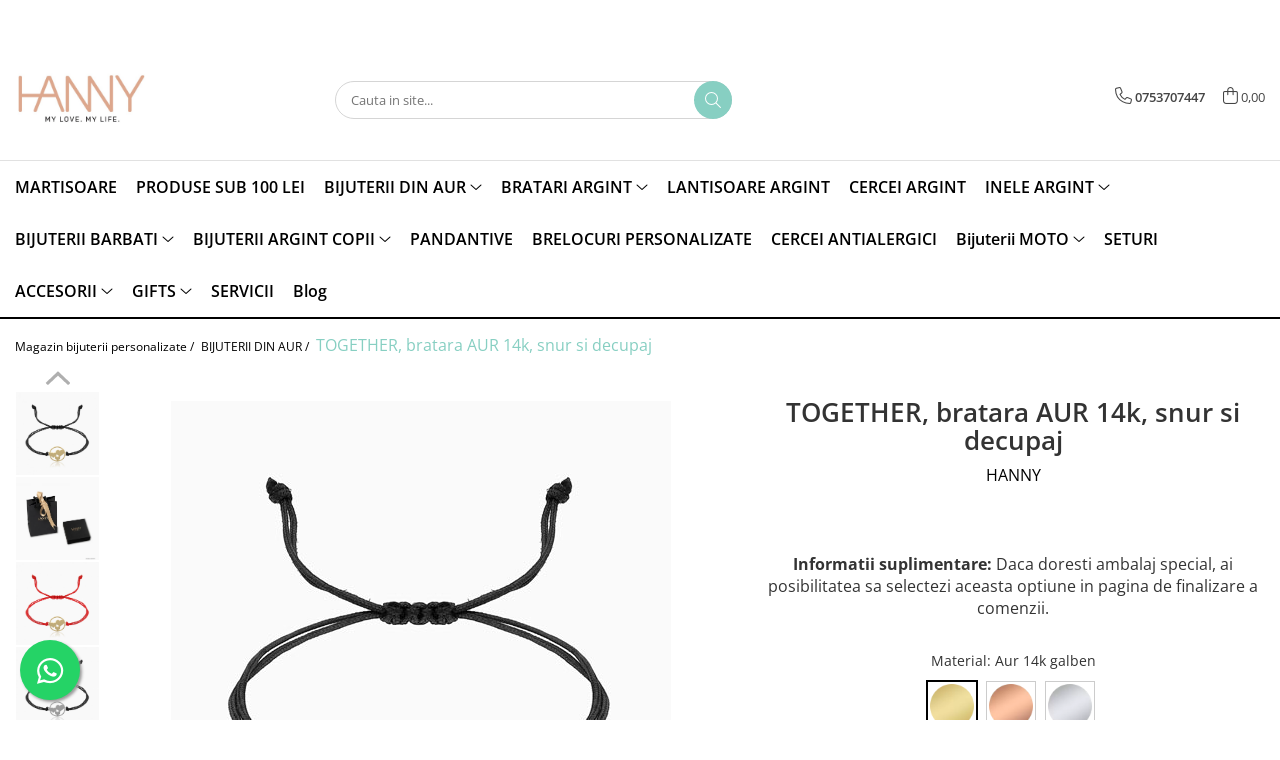

--- FILE ---
content_type: text/html; charset=UTF-8
request_url: https://www.hanny.ro/bijuterii-aur-14k/together-bratara-aur-14k-snur-si-decupaj.html
body_size: 35610
content:
<!DOCTYPE html>

<html lang="ro-ro">

	<head>
		<meta charset="UTF-8">

		<script src="https://gomagcdn.ro/themes/fashion/js/lazysizes.min.js?v=10141333-4.242" async=""></script>

		<script>
			function g_js(callbk){typeof callbk === 'function' ? window.addEventListener("DOMContentLoaded", callbk, false) : false;}
		</script>

					<link rel="icon" sizes="48x48" href="https://gomagcdn.ro/domains2/hanny.ro/files/favicon/favicon3453.png">
			<link rel="apple-touch-icon" sizes="180x180" href="https://gomagcdn.ro/domains2/hanny.ro/files/favicon/favicon3453.png">
		
		<style>
			/*body.loading{overflow:hidden;}
			body.loading #wrapper{opacity: 0;visibility: hidden;}
			body #wrapper{opacity: 1;visibility: visible;transition:all .1s ease-out;}*/

			.main-header .main-menu{min-height:43px;}
			.-g-hide{visibility:hidden;opacity:0;}

					</style>
					<link rel="preconnect" href="https://fonts.googleapis.com" >
					<link rel="preconnect" href="https://fonts.gstatic.com" crossorigin>
		
		<link rel="preconnect" href="https://gomagcdn.ro"><link rel="dns-prefetch" href="https://fonts.googleapis.com" /><link rel="dns-prefetch" href="https://fonts.gstatic.com" /><link rel="dns-prefetch" href="https://connect.facebook.net" /><link rel="dns-prefetch" href="https://www.facebook.com" /><link rel="dns-prefetch" href="https://www.googletagmanager.com" /><link rel="dns-prefetch" href="https://googleads.g.doubleclick.net" />

					<link rel="preload" as="image" href="https://gomagcdn.ro/domains2/hanny.ro/files/product/large/290373.jpg"   >
					<link rel="preload" as="style" href="https://fonts.googleapis.com/css2?family=Montserrat:ital,wght@0,300;0,400;0,600;0,700;1,300;1,400&display=swap" fetchpriority="high" onload="this.onload=null;this.rel='stylesheet'" crossorigin>
		
		<link rel="preload" href="https://gomagcdn.ro/themes/fashion/js/plugins.js?v=10141333-4.242" as="script">

		
					<link rel="preload" href="https://www.hanny.ro/theme/default.js?v=41767874465" as="script">
				
		<link rel="preload" href="https://gomagcdn.ro/themes/fashion/js/dev.js?v=10141333-4.242" as="script">

					<noscript>
				<link rel="stylesheet" href="https://fonts.googleapis.com/css2?family=Montserrat:ital,wght@0,300;0,400;0,600;0,700;1,300;1,400&display=swap">
			</noscript>
		
					<link rel="stylesheet" href="https://gomagcdn.ro/themes/fashion/css/main-min.css?v=10141333-4.242-1" data-values='{"blockScripts": "1"}'>
		
					<link rel="stylesheet" href="https://www.hanny.ro/theme/default.css?v=41767874465">
		
						<link rel="stylesheet" href="https://gomagcdn.ro/themes/fashion/css/dev-style.css?v=10141333-4.242-1">
		
		
		
		<link rel="alternate" hreflang="x-default" href="https://www.hanny.ro/bijuterii-aur-14k/together-bratara-aur-14k-snur-si-decupaj.html">
									<script type="text/javascript" src="//widget.bizoo.ro/widget/widget.js" async></script><script>(function(w,d,s,l,i){w[l]=w[l]||[];w[l].push({'gtm.start':
new Date().getTime(),event:'gtm.js'});var f=d.getElementsByTagName(s)[0],
j=d.createElement(s),dl=l!='dataLayer'?'&l='+l:'';j.async=true;j.src=
'https://www.googletagmanager.com/gtm.js?id='+i+dl;f.parentNode.insertBefore(j,f);
})(window,document,'script','dataLayer','GTM-WVQZGTH4');</script>					
		<meta name="expires" content="never">
		<meta name="revisit-after" content="1 days">
					<meta name="author" content="Gomag">
				<title>TOGETHER, bratara AUR 14k, snur si decupaj</title>


					<meta name="robots" content="index,follow" />
						
		<meta name="description" content="TOGETHER, bratara AUR 14k, snur si decupaj">
		<meta class="viewport" name="viewport" content="width=device-width, initial-scale=1.0, user-scalable=no">
							<meta property="og:description" content="Material: aur 14k  Dimensiuni decupaj:15.0 mm X 11.5 mm  Alte caracteristici: reglabila    Pozele produselor au caracter informativ si nu reprezinta o obligatie contractuala. Pot exista diferente foarte mici de nuanta culoare, in functie de ecranul telefonului sau al calculatorului sau de alte spete ce tin de natura tehnica, erori sau bug-uri."/>
							<meta property="og:image" content="https://gomagcdn.ro/domains2/hanny.ro/files/product/large/290373.jpg"/>
															<link rel="canonical" href="https://www.hanny.ro/bijuterii-aur-14k/together-bratara-aur-14k-snur-si-decupaj.html" />
			<meta property="og:url" content="https://www.hanny.ro/bijuterii-aur-14k/together-bratara-aur-14k-snur-si-decupaj.html"/>
						
		<meta name="distribution" content="Global">
		<meta name="owner" content="www.hanny.ro">
		<meta name="publisher" content="www.hanny.ro">
		<meta name="rating" content="General">
		<meta name="copyright" content="Copyright www.hanny.ro 2026. All rights reserved">
		<link rel="search" href="https://www.hanny.ro/opensearch.ro.xml" type="application/opensearchdescription+xml" title="Cautare"/>

		
							<script src="https://gomagcdn.ro/themes/fashion/js/jquery-2.1.4.min.js"></script>
			<script defer src="https://gomagcdn.ro/themes/fashion/js/jquery.autocomplete.js?v=20181023"></script>
			<script src="https://gomagcdn.ro/themes/fashion/js/gomag.config.js?v=10141333-4.242"></script>
			<script src="https://gomagcdn.ro/themes/fashion/js/gomag.js?v=10141333-4.242"></script>
		
													<script>
$.Gomag.bind('User/Data/AffiliateMarketing/HideTrafiLeak', function(event, data){

    $('.whatsappfloat').remove();
});
</script><!-- Global site tag (gtag.js) - Google Analytics -->
<script async src="https://www.googletagmanager.com/gtag/js?id=G-KKFS4RQ9ZV"></script>
	<script>
 window.dataLayer = window.dataLayer || [];
  function gtag(){dataLayer.push(arguments);}
    var cookieValue = '';
  var name = 'g_c_consent' + "=";
  var decodedCookie = decodeURIComponent(document.cookie);
  var ca = decodedCookie.split(';');
  for(var i = 0; i <ca.length; i++) {
	var c = ca[i];
	while (c.charAt(0) == ' ') {
	  c = c.substring(1);
	}
	if (c.indexOf(name) == 0) {
	  cookieValue = c.substring(name.length, c.length);
	}
  }



if(cookieValue == ''){
	gtag('consent', 'default', {
	  'ad_storage': 'granted',
	  'ad_user_data': 'granted',
	  'ad_personalization': 'granted',
	  'analytics_storage': 'granted',
	  'personalization_storage': 'granted',
	  'functionality_storage': 'granted',
	  'security_storage': 'granted'
	});
	} else if(cookieValue != '-1'){


			gtag('consent', 'default', {
			'ad_storage': 'granted',
			'ad_user_data': 'granted',
			'ad_personalization': 'granted',
			'analytics_storage': 'granted',
			'personalization_storage': 'granted',
			'functionality_storage': 'granted',
			'security_storage': 'granted'
		});
	} else {
	 gtag('consent', 'default', {
		  'ad_storage': 'denied',
		  'ad_user_data': 'denied',
		  'ad_personalization': 'denied',
		  'analytics_storage': 'denied',
			'personalization_storage': 'denied',
			'functionality_storage': 'denied',
			'security_storage': 'denied'
		});

		 }
</script>
<script>

	
  gtag('js', new Date());

 
$.Gomag.bind('Cookie/Policy/Consent/Denied', function(){
	gtag('consent', 'update', {
		  'ad_storage': 'denied',
		  'ad_user_data': 'denied',
		  'ad_personalization': 'denied',
		  'analytics_storage': 'denied',
			'personalization_storage': 'denied',
			'functionality_storage': 'denied',
			'security_storage': 'denied'
		});
		})
$.Gomag.bind('Cookie/Policy/Consent/Granted', function(){
	gtag('consent', 'update', {
		  'ad_storage': 'granted',
		  'ad_user_data': 'granted',
		  'ad_personalization': 'granted',
		  'analytics_storage': 'granted',
			'personalization_storage': 'granted',
			'functionality_storage': 'granted',
			'security_storage': 'granted'
		});
		})
  gtag('config', 'G-KKFS4RQ9ZV', {allow_enhanced_conversions: true });
</script>
<script>
	function gaBuildProductVariant(product)
	{
		let _return = '';
		if(product.version != undefined)
		{
			$.each(product.version, function(i, a){
				_return += (_return == '' ? '' : ', ')+a.value;
			})
		}
		return _return;
	}

</script>
<script>
	$.Gomag.bind('Product/Add/To/Cart/After/Listing', function gaProductAddToCartLV4(event, data) {
		if(data.product !== undefined) {
			var gaProduct = false;
			if(typeof(gaProducts) != 'undefined' && gaProducts[data.product.id] != undefined)
			{
				gaProduct = gaProducts[data.product.id];

			}

			if(gaProduct == false)
			{
				gaProduct = {};
				gaProduct.item_id = data.product.id;
				gaProduct.currency = data.product.currency ? (String(data.product.currency).toLowerCase() == 'lei' ? 'RON' : data.product.currency) : 'RON';
				gaProduct.item_name =  data.product.sku ;
				gaProduct.item_variant= gaBuildProductVariant(data.product);
				gaProduct.item_brand = data.product.brand;
				gaProduct.item_category = data.product.category;

			}

			gaProduct.price = parseFloat(data.product.price).toFixed(2);
			gaProduct.quantity = data.product.productQuantity;
			gtag("event", "add_to_cart", {
				currency: gaProduct.currency,
				value: parseFloat(gaProduct.price) * parseFloat(gaProduct.quantity),
				items: [
					gaProduct
				]
			});

		}
	})
	$.Gomag.bind('Product/Add/To/Cart/After/Details', function gaProductAddToCartDV4(event, data){

		if(data.product !== undefined){

			var gaProduct = false;
			if(
				typeof(gaProducts) != 'undefined'
				&&
				gaProducts[data.product.id] != undefined
			)
			{
				var gaProduct = gaProducts[data.product.id];
			}

			if(gaProduct == false)
			{
				gaProduct = {};
				gaProduct.item_id = data.product.id;
				gaProduct.currency = data.product.currency ? (String(data.product.currency).toLowerCase() == 'lei' ? 'RON' : data.product.currency) : 'RON';
				gaProduct.item_name =  data.product.sku ;
				gaProduct.item_variant= gaBuildProductVariant(data.product);
				gaProduct.item_brand = data.product.brand;
				gaProduct.item_category = data.product.category;

			}

			gaProduct.price = parseFloat(data.product.price).toFixed(2);
			gaProduct.quantity = data.product.productQuantity;


			gtag("event", "add_to_cart", {
			  currency: gaProduct.currency,
			  value: parseFloat(gaProduct.price) * parseFloat(gaProduct.quantity),
			  items: [
				gaProduct
			  ]
			});
        }

	})
	 $.Gomag.bind('Product/Remove/From/Cart', function gaProductRemovedFromCartV4(event, data){
		var envData = $.Gomag.getEnvData();
		var products = envData.products;

		if(data.data.product !== undefined && products[data.data.product] !== undefined){


			var dataProduct = products[data.data.product];


			gaProduct = {};
			gaProduct.item_id = dataProduct.id;

			gaProduct.item_name =   dataProduct.sku ;
			gaProduct.currency = dataProduct.currency ? (String(dataProduct.currency).toLowerCase() == 'lei' ? 'RON' : dataProduct.currency) : 'RON';
			gaProduct.item_category = dataProduct.category;
			gaProduct.item_brand = dataProduct.brand;
			gaProduct.price = parseFloat(dataProduct.price).toFixed(2);
			gaProduct.quantity = data.data.quantity;
			gaProduct.item_variant= gaBuildProductVariant(dataProduct);
			gtag("event", "remove_from_cart", {
			  currency: gaProduct.currency,
			  value: parseFloat(gaProduct.price) * parseFloat(gaProduct.quantity),
			  items: [
				gaProduct
			  ]
			});
        }

	});

	 $.Gomag.bind('Cart/Quantity/Update', function gaCartQuantityUpdateV4(event, data){
		var envData = $.Gomag.getEnvData();
		var products = envData.products;
		if(!data.data.finalQuantity || !data.data.initialQuantity)
		{
			return false;
		}
		var dataProduct = products[data.data.product];
		if(dataProduct == undefined)
		{
			return false;
		}

		gaProduct = {};
		gaProduct.item_id = dataProduct.id;
		gaProduct.currency = dataProduct.currency ? (String(dataProduct.currency).toLowerCase() == 'lei' ? 'RON' : dataProduct.currency) : 'RON';
		gaProduct.item_name =  dataProduct.sku ;

		gaProduct.item_category = dataProduct.category;
		gaProduct.item_brand = dataProduct.brand;
		gaProduct.price = parseFloat(dataProduct.price).toFixed(2);
		gaProduct.item_variant= gaBuildProductVariant(dataProduct);
		if(parseFloat(data.data.initialQuantity) < parseFloat(data.data.finalQuantity))
		{
			var quantity = parseFloat(data.data.finalQuantity) - parseFloat(data.data.initialQuantity);
			gaProduct.quantity = quantity;

			gtag("event", "add_to_cart", {
			  currency: gaProduct.currency,
			  value: parseFloat(gaProduct.price) * parseFloat(gaProduct.quantity),
			  items: [
				gaProduct
			  ]
			});
		}
		else if(parseFloat(data.data.initialQuantity) > parseFloat(data.data.finalQuantity))
		{
			var quantity = parseFloat(data.data.initialQuantity) - parseFloat(data.data.finalQuantity);
			gaProduct.quantity = quantity;
			gtag("event", "remove_from_cart", {
			  currency: gaProduct.currency,
			  value: parseFloat(gaProduct.price) * parseFloat(gaProduct.quantity),
			  items: [
				gaProduct
			  ]
			});
		}

	});

</script>
<script>
        (function(d, s, i) {
            var f = d.getElementsByTagName(s)[0], j = d.createElement(s);
            j.async = true;
            j.src = "https://t.themarketer.com/t/j/" + i;
            f.parentNode.insertBefore(j, f);
        })(document, "script", "HJRW3EU2");
    </script><script>
function gmsc(name, value)
{
	if(value != undefined && value)
	{
		var expires = new Date();
		expires.setTime(expires.getTime() + parseInt(3600*24*1000*90));
		document.cookie = encodeURIComponent(name) + "=" + encodeURIComponent(value) + '; expires='+ expires.toUTCString() + "; path=/";
	}
}
let gmqs = window.location.search;
let gmup = new URLSearchParams(gmqs);
gmsc('g_sc', gmup.get('shop_campaign'));
gmsc('shop_utm_campaign', gmup.get('utm_campaign'));
gmsc('shop_utm_medium', gmup.get('utm_medium'));
gmsc('shop_utm_source', gmup.get('utm_source'));
</script><!-- Facebook Pixel Code -->
				<script>
				!function(f,b,e,v,n,t,s){if(f.fbq)return;n=f.fbq=function(){n.callMethod?
				n.callMethod.apply(n,arguments):n.queue.push(arguments)};if(!f._fbq)f._fbq=n;
				n.push=n;n.loaded=!0;n.version="2.0";n.queue=[];t=b.createElement(e);t.async=!0;
				t.src=v;s=b.getElementsByTagName(e)[0];s.parentNode.insertBefore(t,s)}(window,
				document,"script","//connect.facebook.net/en_US/fbevents.js");

				fbq("init", "1020583242641844");
				fbq("track", "PageView");</script>
				<!-- End Facebook Pixel Code -->
				<script>
				$.Gomag.bind('User/Ajax/Data/Loaded', function(event, data){
					if(data != undefined && data.data != undefined)
					{
						var eventData = data.data;
						if(eventData.facebookUserData != undefined)
						{
							$('body').append(eventData.facebookUserData);
						}
					}
				})
				</script>
				<meta name="facebook-domain-verification" content="li9atrb06o86sc453723ymebb56w2v" /><meta name="google-site-verification" content="uTYwntm0VXidDrIVmtWaTKz6or9c9W8tBflY-Wx1gLA" />					
		
	</head>

	<body class="" style="">

		<script >
			function _addCss(url, attribute, value, loaded){
				var _s = document.createElement('link');
				_s.rel = 'stylesheet';
				_s.href = url;
				_s.type = 'text/css';
				if(attribute)
				{
					_s.setAttribute(attribute, value)
				}
				if(loaded){
					_s.onload = function(){
						var dom = document.getElementsByTagName('body')[0];
						//dom.classList.remove('loading');
					}
				}
				var _st = document.getElementsByTagName('link')[0];
				_st.parentNode.insertBefore(_s, _st);
			}
			//_addCss('https://fonts.googleapis.com/css2?family=Open+Sans:ital,wght@0,300;0,400;0,600;0,700;1,300;1,400&display=swap');
			_addCss('https://gomagcdn.ro/themes/_fonts/Open-Sans.css');

		</script>
		<script>
				/*setTimeout(
				  function()
				  {
				   document.getElementsByTagName('body')[0].classList.remove('loading');
				  }, 1000);*/
		</script>
									<noscript><iframe src="https://www.googletagmanager.com/ns.html?id=GTM-WVQZGTH4"
height="0" width="0" style="display:none;visibility:hidden"></iframe></noscript>					
		
		<div id="wrapper">
			<!-- BLOCK:9273130e3adf39edc0f3202a6ff635d1 start -->
<div id="_cartSummary" class="hide"></div>

<script >
	$(document).ready(function() {

		$(document).on('keypress', '.-g-input-loader', function(){
			$(this).addClass('-g-input-loading');
		})

		$.Gomag.bind('Product/Add/To/Cart/After', function(eventResponse, properties)
		{
									var data = JSON.parse(properties.data);
			$('.q-cart').html(data.quantity);
			if(parseFloat(data.quantity) > 0)
			{
				$('.q-cart').removeClass('hide');
			}
			else
			{
				$('.q-cart').addClass('hide');
			}
			$('.cartPrice').html(data.subtotal + ' ' + data.currency);
			$('.cartProductCount').html(data.quantity);


		})
		$('#_cartSummary').on('updateCart', function(event, cart) {
			var t = $(this);

			$.get('https://www.hanny.ro/cart-update', {
				cart: cart
			}, function(data) {

				$('.q-cart').html(data.quantity);
				if(parseFloat(data.quantity) > 0)
				{
					$('.q-cart').removeClass('hide');
				}
				else
				{
					$('.q-cart').addClass('hide');
				}
				$('.cartPrice').html(data.subtotal + ' ' + data.currency);
				$('.cartProductCount').html(data.quantity);
			}, 'json');
			window.ga = window.ga || function() {
				(ga.q = ga.q || []).push(arguments)
			};
			ga('send', 'event', 'Buton', 'Click', 'Adauga_Cos');
		});

		if(window.gtag_report_conversion) {
			$(document).on("click", 'li.phone-m', function() {
				var phoneNo = $('li.phone-m').children( "a").attr('href');
				gtag_report_conversion(phoneNo);
			});

		}

	});
</script>



<header class="main-header container-bg clearfix" data-block="headerBlock">
	<div class="discount-tape container-h full -g-hide" id="_gomagHellobar">
<style>
.discount-tape{position: relative;width:100%;padding:0;text-align:center;font-size:14px;overflow: hidden;z-index:99;}
.discount-tape a{color: #f7f7f7;}
.Gomag-HelloBar{padding:10px;}
@media screen and (max-width: 767px){.discount-tape{font-size:13px;}}
</style>
<div class="Gomag-HelloBar" style="background: #000000;color: #f7f7f7;">
	
		ELEGANTA MERITA SA AJUNGA LA TINE FARA TAXE SUPLIMENTARE          *****TRANSPORT GRATUIT LA COMENZILE PESTE 350 LEI*****
			
	</div>
<div class="clear"></div>
</div>

		
	<div class="top-head-bg container-h full">

		<div class="top-head container-h">
			<div class="row">
				<div class="col-md-3 col-sm-3 col-xs-5 logo-h">
					
	<a href="https://www.hanny.ro" id="logo" data-pageId="2">
		<img src="https://gomagcdn.ro/domains2/hanny.ro/files/company/whatsapp-image-2026-01-08-at-13-27-178140.jpeg" fetchpriority="high" class="img-responsive" alt="Hanny" title="Hanny" width="200" height="50" style="width:auto;">
	</a>
				</div>
				<div class="col-md-4 col-sm-4 col-xs-7 main search-form-box">
					
<form name="search-form" class="search-form" action="https://www.hanny.ro/produse" id="_searchFormMainHeader">

	<input id="_autocompleteSearchMainHeader" name="c" class="input-placeholder -g-input-loader" type="text" placeholder="Cauta in site..." aria-label="Search"  value="">
	<button id="_doSearch" class="search-button" aria-hidden="true">
		<i class="fa fa-search" aria-hidden="true"></i>
	</button>

				<script >
			$(document).ready(function() {

				$('#_autocompleteSearchMainHeader').autocomplete({
					serviceUrl: 'https://www.hanny.ro/autocomplete',
					minChars: 2,
					deferRequestBy: 700,
					appendTo: '#_searchFormMainHeader',
					width: parseInt($('#_doSearch').offset().left) - parseInt($('#_autocompleteSearchMainHeader').offset().left),
					formatResult: function(suggestion, currentValue) {
						return suggestion.value;
					},
					onSelect: function(suggestion) {
						$(this).val(suggestion.data);
					},
					onSearchComplete: function(suggestion) {
						$(this).removeClass('-g-input-loading');
					}
				});
				$(document).on('click', '#_doSearch', function(e){
					e.preventDefault();
					if($('#_autocompleteSearchMainHeader').val() != '')
					{
						$('#_searchFormMainHeader').submit();
					}
				})
			});
		</script>
	

</form>
				</div>
				<div class="col-md-5 col-sm-5 acount-section">
					
<ul>
	<li class="search-m hide">
		<a href="#" class="-g-no-url" aria-label="Cauta in site..." data-pageId="">
			<i class="fa fa-search search-open" aria-hidden="true"></i>
			<i style="display:none" class="fa fa-times search-close" aria-hidden="true"></i>
		</a>
	</li>
	<li class="-g-user-icon -g-user-icon-empty">
			
	</li>
	
				<li class="contact-header">
			<a href="tel:0753707447" aria-label="Contacteaza-ne" data-pageId="3">
				<i class="fa fa-phone" aria-hidden="true"></i>
								<span>0753707447</span>
			</a>
		</li>
			<li class="wishlist-header hide">
		<a href="https://www.hanny.ro/wishlist" aria-label="Wishlist" data-pageId="28">
			<span class="-g-wishlist-product-count -g-hide"></span>
			<i class="fa fa-heart-o" aria-hidden="true"></i>
			<span class="">Favorite</span>
		</a>
	</li>
	<li class="cart-header-btn cart">
		<a class="cart-drop _showCartHeader" href="https://www.hanny.ro/cos-de-cumparaturi" aria-label="Cos de cumparaturi">
			<span class="q-cart hide">0</span>
			<i class="fa fa-shopping-bag" aria-hidden="true"></i>
			<span class="count cartPrice">0,00
				
			</span>
		</a>
					<div class="cart-dd  _cartShow cart-closed"></div>
			</li>

	</ul>

	<script>
		$(document).ready(function() {
			//Cart
							$('.cart').mouseenter(function() {
					$.Gomag.showCartSummary('div._cartShow');
				}).mouseleave(function() {
					$.Gomag.hideCartSummary('div._cartShow');
					$('div._cartShow').removeClass('cart-open');
				});
						$(document).on('click', '.dropdown-toggle', function() {
				window.location = $(this).attr('href');
			})
		})
	</script>

				</div>
			</div>
		</div>
	</div>


<div id="navigation">
	<nav id="main-menu" class="main-menu container-h full clearfix">
		<a href="#" class="menu-trg -g-no-url" title="Produse">
			<span>&nbsp;</span>
		</a>
		
<div class="container-h nav-menu-hh clearfix">

	<!-- BASE MENU -->
	<ul class="
			nav-menu base-menu container-h
			
			
		">

		

			
		<li class="menu-drop __GomagMM ">
								<a
						href="https://www.hanny.ro/martisoare"
						class="    "
						rel="  "
						
						title="MARTISOARE"
						data-Gomag=''
						data-block-name="mainMenuD0"  data-block="mainMenuD" data-pageId= "80">
												<span class="list">MARTISOARE</span>
					</a>
				
		</li>
		
		<li class="menu-drop __GomagMM ">
								<a
						href="https://www.hanny.ro/top-100"
						class="    "
						rel="  "
						
						title="PRODUSE SUB 100 LEI"
						data-Gomag=''
						data-block-name="mainMenuD0"  data-block="mainMenuD" data-pageId= "80">
												<span class="list">PRODUSE SUB 100 LEI</span>
					</a>
				
		</li>
		
		<li class="menu-drop __GomagMM ">
							<a
					href="https://www.hanny.ro/bijuterii-aur-14k"
					class="  "
					rel="  "
					
					title="BIJUTERII DIN AUR"
					data-Gomag=''
					data-block-name="mainMenuD0"
					data-pageId= "80"
					data-block="mainMenuD">
											<span class="list">BIJUTERII DIN AUR</span>
						<i class="fa fa-angle-down"></i>
				</a>

									<div class="menu-dd">
										<ul class="drop-list clearfix w100">
																																						<li class="fl">
										<div class="col">
											<p class="title">
												<a
												href="https://www.hanny.ro/bratari-pietre-semipretioase"
												class="title    "
												rel="  "
												
												title="Bratari AUR, Pietre Semipretioase"
												data-Gomag=''
												data-block-name="mainMenuD1"
												data-block="mainMenuD"
												data-pageId= "80"
												>
																										Bratari AUR, Pietre Semipretioase
												</a>
											</p>
																						
										</div>
									</li>
																																<li class="fl">
										<div class="col">
											<p class="title">
												<a
												href="https://www.hanny.ro/bratari-aur-14k"
												class="title    "
												rel="  "
												
												title="Bratari din AUR"
												data-Gomag=''
												data-block-name="mainMenuD1"
												data-block="mainMenuD"
												data-pageId= "80"
												>
																										Bratari din AUR
												</a>
											</p>
																						
										</div>
									</li>
																																<li class="fl">
										<div class="col">
											<p class="title">
												<a
												href="https://www.hanny.ro/lantisoare-aur"
												class="title    "
												rel="  "
												
												title="Lantisoare AUR"
												data-Gomag=''
												data-block-name="mainMenuD1"
												data-block="mainMenuD"
												data-pageId= "80"
												>
																										Lantisoare AUR
												</a>
											</p>
																						
										</div>
									</li>
																																<li class="fl">
										<div class="col">
											<p class="title">
												<a
												href="https://www.hanny.ro/https-www-hanny-ro-bratari-aur-14-k-cu-snur"
												class="title    "
												rel="  "
												
												title="Bratari din AUR cu  Snur"
												data-Gomag=''
												data-block-name="mainMenuD1"
												data-block="mainMenuD"
												data-pageId= "80"
												>
																										Bratari din AUR cu  Snur
												</a>
											</p>
																						
										</div>
									</li>
																																<li class="fl">
										<div class="col">
											<p class="title">
												<a
												href="https://www.hanny.ro/pandantive-122"
												class="title    "
												rel="  "
												
												title="Pandantive AUR"
												data-Gomag=''
												data-block-name="mainMenuD1"
												data-block="mainMenuD"
												data-pageId= "80"
												>
																										Pandantive AUR
												</a>
											</p>
																						
										</div>
									</li>
																																<li class="fl">
										<div class="col">
											<p class="title">
												<a
												href="https://www.hanny.ro/bijuterii-aur-copii"
												class="title    "
												rel="  "
												
												title="Bijuterii AUR pentru Copii"
												data-Gomag=''
												data-block-name="mainMenuD1"
												data-block="mainMenuD"
												data-pageId= "80"
												>
																										Bijuterii AUR pentru Copii
												</a>
											</p>
																						
										</div>
									</li>
																																<li class="fl">
										<div class="col">
											<p class="title">
												<a
												href="https://www.hanny.ro/inele-aur"
												class="title    "
												rel="  "
												
												title="Inele Aur"
												data-Gomag=''
												data-block-name="mainMenuD1"
												data-block="mainMenuD"
												data-pageId= "80"
												>
																										Inele Aur
												</a>
											</p>
																						
										</div>
									</li>
																													</ul>
																	</div>
									
		</li>
		
		<li class="menu-drop __GomagMM ">
							<a
					href="https://www.hanny.ro/bratari-argint"
					class="  "
					rel="  "
					
					title="BRATARI ARGINT"
					data-Gomag=''
					data-block-name="mainMenuD0"
					data-pageId= "80"
					data-block="mainMenuD">
											<span class="list">BRATARI ARGINT</span>
						<i class="fa fa-angle-down"></i>
				</a>

									<div class="menu-dd">
										<ul class="drop-list clearfix w100">
																																						<li class="fl">
										<div class="col">
											<p class="title">
												<a
												href="https://www.hanny.ro/bratara-argint-cu-snur"
												class="title    "
												rel="  "
												
												title="Bratari argint cu snur"
												data-Gomag=''
												data-block-name="mainMenuD1"
												data-block="mainMenuD"
												data-pageId= "80"
												>
																										Bratari argint cu snur
												</a>
											</p>
																						
										</div>
									</li>
																																<li class="fl">
										<div class="col">
											<p class="title">
												<a
												href="https://www.hanny.ro/bratari-argint-cu-pietre-semipretioase"
												class="title    "
												rel="  "
												
												title="Bratari argint cu pietre semipretioase"
												data-Gomag=''
												data-block-name="mainMenuD1"
												data-block="mainMenuD"
												data-pageId= "80"
												>
																										Bratari argint cu pietre semipretioase
												</a>
											</p>
																						
										</div>
									</li>
																																<li class="fl">
										<div class="col">
											<p class="title">
												<a
												href="https://www.hanny.ro/bratari-tennis"
												class="title    "
												rel="  "
												
												title="Bratari TENNIS"
												data-Gomag=''
												data-block-name="mainMenuD1"
												data-block="mainMenuD"
												data-pageId= "80"
												>
																										Bratari TENNIS
												</a>
											</p>
																						
										</div>
									</li>
																																<li class="fl">
										<div class="col">
											<p class="title">
												<a
												href="https://www.hanny.ro/bratari-argint-cu-lant"
												class="title    "
												rel="  "
												
												title="Bratari argint cu lant"
												data-Gomag=''
												data-block-name="mainMenuD1"
												data-block="mainMenuD"
												data-pageId= "80"
												>
																										Bratari argint cu lant
												</a>
											</p>
																						
										</div>
									</li>
																													</ul>
																	</div>
									
		</li>
		
		<li class="menu-drop __GomagMM ">
								<a
						href="https://www.hanny.ro/lantisoare-argint"
						class="    "
						rel="  "
						
						title="LANTISOARE ARGINT"
						data-Gomag=''
						data-block-name="mainMenuD0"  data-block="mainMenuD" data-pageId= "80">
												<span class="list">LANTISOARE ARGINT</span>
					</a>
				
		</li>
		
		<li class="menu-drop __GomagMM ">
								<a
						href="https://www.hanny.ro/cercei-argint"
						class="    "
						rel="  "
						
						title="CERCEI ARGINT"
						data-Gomag=''
						data-block-name="mainMenuD0"  data-block="mainMenuD" data-pageId= "80">
												<span class="list">CERCEI ARGINT</span>
					</a>
				
		</li>
		
		<li class="menu-drop __GomagMM ">
							<a
					href="https://www.hanny.ro/inele-argint"
					class="  "
					rel="  "
					
					title="INELE ARGINT"
					data-Gomag=''
					data-block-name="mainMenuD0"
					data-pageId= "80"
					data-block="mainMenuD">
											<span class="list">INELE ARGINT</span>
						<i class="fa fa-angle-down"></i>
				</a>

									<div class="menu-dd">
										<ul class="drop-list clearfix w100">
																																						<li class="fl">
										<div class="col">
											<p class="title">
												<a
												href="https://www.hanny.ro/inele-argint-cu-pietre"
												class="title    "
												rel="  "
												
												title="Inele argint cu pietre"
												data-Gomag=''
												data-block-name="mainMenuD1"
												data-block="mainMenuD"
												data-pageId= "80"
												>
																										Inele argint cu pietre
												</a>
											</p>
																						
										</div>
									</li>
																																<li class="fl">
										<div class="col">
											<p class="title">
												<a
												href="https://www.hanny.ro/inele-argint-reglabile"
												class="title    "
												rel="  "
												
												title="Inele argint reglabile"
												data-Gomag=''
												data-block-name="mainMenuD1"
												data-block="mainMenuD"
												data-pageId= "80"
												>
																										Inele argint reglabile
												</a>
											</p>
																						
										</div>
									</li>
																													</ul>
																	</div>
									
		</li>
		
		<li class="menu-drop __GomagMM ">
							<a
					href="https://www.hanny.ro/bijuterii-barbati"
					class="  "
					rel="  "
					
					title="BIJUTERII BARBATI"
					data-Gomag=''
					data-block-name="mainMenuD0"
					data-pageId= "80"
					data-block="mainMenuD">
											<span class="list">BIJUTERII BARBATI</span>
						<i class="fa fa-angle-down"></i>
				</a>

									<div class="menu-dd">
										<ul class="drop-list clearfix w100">
																																						<li class="fl">
										<div class="col">
											<p class="title">
												<a
												href="https://www.hanny.ro/bratari-aur"
												class="title    "
												rel="  "
												
												title="Bratari AUR"
												data-Gomag=''
												data-block-name="mainMenuD1"
												data-block="mainMenuD"
												data-pageId= "80"
												>
																										Bratari AUR
												</a>
											</p>
																						
										</div>
									</li>
																																<li class="fl">
										<div class="col">
											<p class="title">
												<a
												href="https://www.hanny.ro/bratari-argint-cu-snur"
												class="title    "
												rel="  "
												
												title="Bratari ARGINT cu snur"
												data-Gomag=''
												data-block-name="mainMenuD1"
												data-block="mainMenuD"
												data-pageId= "80"
												>
																										Bratari ARGINT cu snur
												</a>
											</p>
																						
										</div>
									</li>
																																<li class="fl">
										<div class="col">
											<p class="title">
												<a
												href="https://www.hanny.ro/lantisoare"
												class="title    "
												rel="  "
												
												title="Lantisoare"
												data-Gomag=''
												data-block-name="mainMenuD1"
												data-block="mainMenuD"
												data-pageId= "80"
												>
																										Lantisoare
												</a>
											</p>
																						
										</div>
									</li>
																																<li class="fl">
										<div class="col">
											<p class="title">
												<a
												href="https://www.hanny.ro/bratari-pietre-semipretioase-103"
												class="title    "
												rel="  "
												
												title="Bratari pietre semipretioase"
												data-Gomag=''
												data-block-name="mainMenuD1"
												data-block="mainMenuD"
												data-pageId= "80"
												>
																										Bratari pietre semipretioase
												</a>
											</p>
																						
										</div>
									</li>
																																<li class="fl">
										<div class="col">
											<p class="title">
												<a
												href="https://www.hanny.ro/bratari-fixe"
												class="title    "
												rel="  "
												
												title="Bratari fixe"
												data-Gomag=''
												data-block-name="mainMenuD1"
												data-block="mainMenuD"
												data-pageId= "80"
												>
																										Bratari fixe
												</a>
											</p>
																						
										</div>
									</li>
																													</ul>
																	</div>
									
		</li>
		
		<li class="menu-drop __GomagMM ">
							<a
					href="https://www.hanny.ro/bijuterii-argint-copii"
					class="  "
					rel="  "
					
					title="BIJUTERII ARGINT COPII"
					data-Gomag=''
					data-block-name="mainMenuD0"
					data-pageId= "80"
					data-block="mainMenuD">
											<span class="list">BIJUTERII ARGINT COPII</span>
						<i class="fa fa-angle-down"></i>
				</a>

									<div class="menu-dd">
										<ul class="drop-list clearfix w100">
																																						<li class="fl">
										<div class="col">
											<p class="title">
												<a
												href="https://www.hanny.ro/lantisoare-argint-copii"
												class="title    "
												rel="  "
												
												title="Lantisoare argint copii"
												data-Gomag=''
												data-block-name="mainMenuD1"
												data-block="mainMenuD"
												data-pageId= "80"
												>
																										Lantisoare argint copii
												</a>
											</p>
																						
										</div>
									</li>
																																<li class="fl">
										<div class="col">
											<p class="title">
												<a
												href="https://www.hanny.ro/cercei-argint-copii"
												class="title    "
												rel="  "
												
												title="Cercei argint copii"
												data-Gomag=''
												data-block-name="mainMenuD1"
												data-block="mainMenuD"
												data-pageId= "80"
												>
																										Cercei argint copii
												</a>
											</p>
																						
										</div>
									</li>
																																<li class="fl">
										<div class="col">
											<p class="title">
												<a
												href="https://www.hanny.ro/bratari-copii-argint"
												class="title    "
												rel="  "
												
												title="Bratari copii argint"
												data-Gomag=''
												data-block-name="mainMenuD1"
												data-block="mainMenuD"
												data-pageId= "80"
												>
																										Bratari copii argint
												</a>
											</p>
																						
										</div>
									</li>
																																<li class="fl">
										<div class="col">
											<p class="title">
												<a
												href="https://www.hanny.ro/inel-argint-copii"
												class="title    "
												rel="  "
												
												title="Inel argint copii"
												data-Gomag=''
												data-block-name="mainMenuD1"
												data-block="mainMenuD"
												data-pageId= "80"
												>
																										Inel argint copii
												</a>
											</p>
																						
										</div>
									</li>
																													</ul>
																	</div>
									
		</li>
		
		<li class="menu-drop __GomagMM ">
								<a
						href="https://www.hanny.ro/pandantive"
						class="    "
						rel="  "
						
						title="PANDANTIVE"
						data-Gomag=''
						data-block-name="mainMenuD0"  data-block="mainMenuD" data-pageId= "80">
												<span class="list">PANDANTIVE</span>
					</a>
				
		</li>
		
		<li class="menu-drop __GomagMM ">
								<a
						href="https://www.hanny.ro/https-www-hanny-ro-brelocuri-personalizate"
						class="    "
						rel="  "
						
						title="BRELOCURI PERSONALIZATE"
						data-Gomag=''
						data-block-name="mainMenuD0"  data-block="mainMenuD" data-pageId= "80">
												<span class="list">BRELOCURI PERSONALIZATE</span>
					</a>
				
		</li>
		
		<li class="menu-drop __GomagMM ">
								<a
						href="https://www.hanny.ro/cercei-antialergici"
						class="    "
						rel="  "
						
						title="CERCEI ANTIALERGICI"
						data-Gomag=''
						data-block-name="mainMenuD0"  data-block="mainMenuD" data-pageId= "80">
												<span class="list">CERCEI ANTIALERGICI</span>
					</a>
				
		</li>
		
		<li class="menu-drop __GomagMM ">
							<a
					href="https://www.hanny.ro/bijuterii-moto"
					class="  "
					rel="  "
					
					title="Bijuterii MOTO"
					data-Gomag=''
					data-block-name="mainMenuD0"
					data-pageId= "80"
					data-block="mainMenuD">
											<span class="list">Bijuterii MOTO</span>
						<i class="fa fa-angle-down"></i>
				</a>

									<div class="menu-dd">
										<ul class="drop-list clearfix w100">
																																						<li class="fl">
										<div class="col">
											<p class="title">
												<a
												href="https://www.hanny.ro/bratari"
												class="title    "
												rel="  "
												
												title="Bratari"
												data-Gomag=''
												data-block-name="mainMenuD1"
												data-block="mainMenuD"
												data-pageId= "80"
												>
																										Bratari
												</a>
											</p>
																						
										</div>
									</li>
																																<li class="fl">
										<div class="col">
											<p class="title">
												<a
												href="https://www.hanny.ro/lantisoare-118"
												class="title    "
												rel="  "
												
												title="Lantisoare"
												data-Gomag=''
												data-block-name="mainMenuD1"
												data-block="mainMenuD"
												data-pageId= "80"
												>
																										Lantisoare
												</a>
											</p>
																						
										</div>
									</li>
																													</ul>
																	</div>
									
		</li>
		
		<li class="menu-drop __GomagMM ">
								<a
						href="https://www.hanny.ro/seturi"
						class="    "
						rel="  "
						
						title="SETURI"
						data-Gomag=''
						data-block-name="mainMenuD0"  data-block="mainMenuD" data-pageId= "80">
												<span class="list">SETURI</span>
					</a>
				
		</li>
		
		<li class="menu-drop __GomagMM ">
							<a
					href="https://www.hanny.ro/accesorii"
					class="  "
					rel="  "
					
					title="ACCESORII"
					data-Gomag=''
					data-block-name="mainMenuD0"
					data-pageId= "80"
					data-block="mainMenuD">
											<span class="list">ACCESORII</span>
						<i class="fa fa-angle-down"></i>
				</a>

									<div class="menu-dd">
										<ul class="drop-list clearfix w100">
																																						<li class="fl">
										<div class="col">
											<p class="title">
												<a
												href="https://www.hanny.ro/solutii-curatare-argint"
												class="title    "
												rel="  "
												
												title="Solutie curatare argint"
												data-Gomag=''
												data-block-name="mainMenuD1"
												data-block="mainMenuD"
												data-pageId= "80"
												>
																										Solutie curatare argint
												</a>
											</p>
																						
										</div>
									</li>
																																<li class="fl">
										<div class="col">
											<p class="title">
												<a
												href="https://www.hanny.ro/laveta-curatare-argint"
												class="title    "
												rel="  "
												
												title="Laveta curatare argint"
												data-Gomag=''
												data-block-name="mainMenuD1"
												data-block="mainMenuD"
												data-pageId= "80"
												>
																										Laveta curatare argint
												</a>
											</p>
																						
										</div>
									</li>
																													</ul>
																	</div>
									
		</li>
		
		<li class="menu-drop __GomagMM ">
							<a
					href="https://www.hanny.ro/gifts"
					class="  "
					rel="  "
					
					title="GIFTS"
					data-Gomag=''
					data-block-name="mainMenuD0"
					data-pageId= "80"
					data-block="mainMenuD">
											<span class="list">GIFTS</span>
						<i class="fa fa-angle-down"></i>
				</a>

									<div class="menu-dd">
										<ul class="drop-list clearfix w100">
																																						<li class="fl">
										<div class="col">
											<p class="title">
												<a
												href="https://www.hanny.ro/ambalaj-special"
												class="title    "
												rel="  "
												
												title="Ambalaj special"
												data-Gomag=''
												data-block-name="mainMenuD1"
												data-block="mainMenuD"
												data-pageId= "80"
												>
																										Ambalaj special
												</a>
											</p>
																						
										</div>
									</li>
																																<li class="fl">
										<div class="col">
											<p class="title">
												<a
												href="https://www.hanny.ro/carduri-cadou"
												class="title    "
												rel="  "
												
												title="Carduri cadou"
												data-Gomag=''
												data-block-name="mainMenuD1"
												data-block="mainMenuD"
												data-pageId= "80"
												>
																										Carduri cadou
												</a>
											</p>
																						
										</div>
									</li>
																													</ul>
																	</div>
									
		</li>
		
		<li class="menu-drop __GomagMM ">
								<a
						href="https://www.hanny.ro/servicii"
						class="    "
						rel="  "
						
						title="SERVICII"
						data-Gomag=''
						data-block-name="mainMenuD0"  data-block="mainMenuD" data-pageId= "80">
												<span class="list">SERVICII</span>
					</a>
				
		</li>
						
		

	
		<li class="menu-drop __GomagSM   ">

			<a
				href="https://www.hanny.ro/blog"
				rel="  "
				
				title="Blog"
				data-Gomag=''
				data-block="mainMenuD"
				data-pageId= ""
				class=" "
			>
								Blog
							</a>
					</li>
	
		
	</ul> <!-- end of BASE MENU -->

</div>		<ul class="mobile-icon fr">

							<li class="phone-m">
					<a href="tel:0753707447" title="Contacteaza-ne">
												<i class="fa fa-phone" aria-hidden="true"></i>
					</a>
				</li>
									<li class="user-m -g-user-icon -g-user-icon-empty">
			</li>
			<li class="wishlist-header-m hide">
				<a href="https://www.hanny.ro/wishlist">
					<span class="-g-wishlist-product-count"></span>
					<i class="fa fa-heart-o" aria-hidden="true"></i>

				</a>
			</li>
			<li class="cart-m">
				<a href="https://www.hanny.ro/cos-de-cumparaturi">
					<span class="q-cart hide">0</span>
					<i class="fa fa-shopping-bag" aria-hidden="true"></i>
				</a>
			</li>
			<li class="search-m">
				<a href="#" class="-g-no-url" aria-label="Cauta in site...">
					<i class="fa fa-search search-open" aria-hidden="true"></i>
					<i style="display:none" class="fa fa-times search-close" aria-hidden="true"></i>
				</a>
			</li>
					</ul>
	</nav>
	<!-- end main-nav -->

	<div style="display:none" class="search-form-box search-toggle">
		<form name="search-form" class="search-form" action="https://www.hanny.ro/produse" id="_searchFormMobileToggle">
			<input id="_autocompleteSearchMobileToggle" name="c" class="input-placeholder -g-input-loader" type="text" autofocus="autofocus" value="" placeholder="Cauta in site..." aria-label="Search">
			<button id="_doSearchMobile" class="search-button" aria-hidden="true">
				<i class="fa fa-search" aria-hidden="true"></i>
			</button>

										<script >
					$(document).ready(function() {
						$('#_autocompleteSearchMobileToggle').autocomplete({
							serviceUrl: 'https://www.hanny.ro/autocomplete',
							minChars: 2,
							deferRequestBy: 700,
							appendTo: '#_searchFormMobileToggle',
							width: parseInt($('#_doSearchMobile').offset().left) - parseInt($('#_autocompleteSearchMobileToggle').offset().left),
							formatResult: function(suggestion, currentValue) {
								return suggestion.value;
							},
							onSelect: function(suggestion) {
								$(this).val(suggestion.data);
							},
							onSearchComplete: function(suggestion) {
								$(this).removeClass('-g-input-loading');
							}
						});

						$(document).on('click', '#_doSearchMobile', function(e){
							e.preventDefault();
							if($('#_autocompleteSearchMobileToggle').val() != '')
							{
								$('#_searchFormMobileToggle').submit();
							}
						})
					});
				</script>
			
		</form>
	</div>
</div>

</header>
<!-- end main-header --><!-- BLOCK:9273130e3adf39edc0f3202a6ff635d1 end -->
			
<script >
	$.Gomag.bind('Product/Add/To/Cart/Validate', function(response, isValid)
	{
		$($GomagConfig.versionAttributesName).removeClass('versionAttributeError');

		if($($GomagConfig.versionAttributesSelectSelector).length && !$($GomagConfig.versionAttributesSelectSelector).val())
		{

			if ($($GomagConfig.versionAttributesHolder).position().top < jQuery(window).scrollTop()){
				//scroll up
				 $([document.documentElement, document.body]).animate({
					scrollTop: $($GomagConfig.versionAttributesHolder).offset().top - 55
				}, 1000, function() {
					$($GomagConfig.versionAttributesName).addClass('versionAttributeError');
				});
			}
			else if ($($GomagConfig.versionAttributesHolder).position().top + $($GomagConfig.versionAttributesHolder).height() >
				$(window).scrollTop() + (
					window.innerHeight || document.documentElement.clientHeight
				)) {
				//scroll down
				$('html,body').animate({
					scrollTop: $($GomagConfig.versionAttributesHolder).position().top - (window.innerHeight || document.documentElement.clientHeight) + $($GomagConfig.versionAttributesHolder).height() -55 }, 1000, function() {
					$($GomagConfig.versionAttributesName).addClass('versionAttributeError');
				}
				);
			}
			else{
				$($GomagConfig.versionAttributesName).addClass('versionAttributeError');
			}

			isValid.noError = false;
		}
		if($($GomagConfig.versionAttributesSelector).length && !$('.'+$GomagConfig.versionAttributesActiveSelectorClass).length)
		{

			if ($($GomagConfig.versionAttributesHolder).position().top < jQuery(window).scrollTop()){
				//scroll up
				 $([document.documentElement, document.body]).animate({
					scrollTop: $($GomagConfig.versionAttributesHolder).offset().top - 55
				}, 1000, function() {
					$($GomagConfig.versionAttributesName).addClass('versionAttributeError');
				});
			}
			else if ($($GomagConfig.versionAttributesHolder).position().top + $($GomagConfig.versionAttributesHolder).height() >
				$(window).scrollTop() + (
					window.innerHeight || document.documentElement.clientHeight
				)) {
				//scroll down
				$('html,body').animate({
					scrollTop: $($GomagConfig.versionAttributesHolder).position().top - (window.innerHeight || document.documentElement.clientHeight) + $($GomagConfig.versionAttributesHolder).height() -55 }, 1000, function() {
					$($GomagConfig.versionAttributesName).addClass('versionAttributeError');
				}
				);
			}
			else{
				$($GomagConfig.versionAttributesName).addClass('versionAttributeError');
			}

			isValid.noError = false;
		}
	});
	$.Gomag.bind('Page/Load', function removeSelectedVersionAttributes(response, settings) {
		/* remove selection for versions */
		if((settings.doNotSelectVersion != undefined && settings.doNotSelectVersion === true) && $($GomagConfig.versionAttributesSelector).length && !settings.reloadPageOnVersionClick) {
			$($GomagConfig.versionAttributesSelector).removeClass($GomagConfig.versionAttributesActiveSelectorClass);
		}

		if((settings.doNotSelectVersion != undefined && settings.doNotSelectVersion === true) && $($GomagConfig.versionAttributesSelectSelector).length) {
			var selected = settings.reloadPageOnVersionClick != undefined && settings.reloadPageOnVersionClick ? '' : 'selected="selected"';

			$($GomagConfig.versionAttributesSelectSelector).prepend('<option value="" ' + selected + '>Selectati</option>');
		}
	});
	$(document).ready(function() {
		function is_touch_device2() {
			return (('ontouchstart' in window) || (navigator.MaxTouchPoints > 0) || (navigator.msMaxTouchPoints > 0));
		};

		
		$.Gomag.bind('Product/Details/After/Ajax/Load', function(e, payload)
		{
			let reinit = payload.reinit;
			let response = payload.response;

			if(reinit){
				$('.thumb-h:not(.horizontal):not(.vertical)').insertBefore('.vertical-slide-img');

				var hasThumb = $('.thumb-sld').length > 0;

				$('.prod-lg-sld:not(.disabled)').slick({
					slidesToShow: 1,
					slidesToScroll: 1,
					//arrows: false,
					fade: true,
					//cssEase: 'linear',
					dots: true,
					infinite: false,
					draggable: false,
					dots: true,
					//adaptiveHeight: true,
					asNavFor: hasThumb ? '.thumb-sld' : null
				/*}).on('afterChange', function(event, slick, currentSlide, nextSlide){
					if($( window ).width() > 800 ){

						$('.zoomContainer').remove();
						$('#img_0').removeData('elevateZoom');
						var source = $('#img_'+currentSlide).attr('data-src');
						var fullImage = $('#img_'+currentSlide).attr('data-full-image');
						$('.swaped-image').attr({
							//src:source,
							"data-zoom-image":fullImage
						});
						$('.zoomWindowContainer div').stop().css("background-image","url("+ fullImage +")");
						$("#img_"+currentSlide).elevateZoom({responsive: true});
					}*/
				});

				if($( window ).width() < 767 ){
					$('.prod-lg-sld.disabled').slick({
						slidesToShow: 1,
						slidesToScroll: 1,
						fade: true,
						dots: true,
						infinite: false,
						draggable: false,
						dots: true,
					});
				}

				$('.prod-lg-sld.slick-slider').slick('resize');

				//PRODUCT THUMB SLD
				if ($('.thumb-h.horizontal').length){
					$('.thumb-sld').slick({
						vertical: false,
						slidesToShow: 6,
						slidesToScroll: 1,
						asNavFor: '.prod-lg-sld',
						dots: false,
						infinite: false,
						//centerMode: true,
						focusOnSelect: true
					});
				} else if ($('.thumb-h').length) {
					$('.thumb-sld').slick({
						vertical: true,
						slidesToShow: 4,
						slidesToScroll: 1,
						asNavFor: '.prod-lg-sld',
						dots: false,
						infinite: false,
						draggable: false,
						swipe: false,
						//adaptiveHeight: true,
						//centerMode: true,
						focusOnSelect: true
					});
				}

				if($.Gomag.isMobile()){
					$($GomagConfig.bannerDesktop).remove()
					$($GomagConfig.bannerMobile).removeClass('hideSlide');
				} else {
					$($GomagConfig.bannerMobile).remove()
					$($GomagConfig.bannerDesktop).removeClass('hideSlide');
				}
			}

			$.Gomag.trigger('Product/Details/After/Ajax/Load/Complete', {'response':response});
		});

		$.Gomag.bind('Product/Details/After/Ajax/Response', function(e, payload)
		{
			let response = payload.response;
			let data = payload.data;
			let reinitSlider = false;

			if (response.title) {
				let $content = $('<div>').html(response.title);
				let title = $($GomagConfig.detailsProductTopHolder).find($GomagConfig.detailsProductTitleHolder).find('.title > span');
				let newTitle = $content.find('.title > span');
				if(title.text().trim().replace(/\s+/g, ' ') != newTitle.text().trim().replace(/\s+/g, ' ')){
					$.Gomag.fadeReplace(title,newTitle);
				}

				let brand = $($GomagConfig.detailsProductTopHolder).find($GomagConfig.detailsProductTitleHolder).find('.brand-detail');
				let newBrand = $content.find('.brand-detail');
				if(brand.text().trim().replace(/\s+/g, ' ') != newBrand.text().trim().replace(/\s+/g, ' ')){
					$.Gomag.fadeReplace(brand,newBrand);
				}

				let review = $($GomagConfig.detailsProductTopHolder).find($GomagConfig.detailsProductTitleHolder).find('.__reviewTitle');
				let newReview = $content.find('.__reviewTitle');
				if(review.text().trim().replace(/\s+/g, ' ') != newReview.text().trim().replace(/\s+/g, ' ')){
					$.Gomag.fadeReplace(review,newReview);
				}
			}

			if (response.images) {
				let $content = $('<div>').html(response.images);
				var imagesHolder = $($GomagConfig.detailsProductTopHolder).find($GomagConfig.detailsProductImagesHolder);
				var images = [];
				imagesHolder.find('img').each(function() {
					var dataSrc = $(this).attr('data-src');
					if (dataSrc) {
						images.push(dataSrc);
					}
				});

				var newImages = [];
				$content.find('img').each(function() {
					var dataSrc = $(this).attr('data-src');
					if (dataSrc) {
						newImages.push(dataSrc);
					}
				});

				if(!$content.find('.thumb-h.horizontal').length && imagesHolder.find('.thumb-h.horizontal').length){
					$content.find('.thumb-h').addClass('horizontal');
				}
				
				const newTop  = $content.find('.product-icon-box:not(.bottom)').first();
				const oldTop  = imagesHolder.find('.product-icon-box:not(.bottom)').first();

				if (newTop.length && oldTop.length && (newTop.prop('outerHTML') !== oldTop.prop('outerHTML'))) {
					oldTop.replaceWith(newTop.clone());
				}
				
				const newBottom = $content.find('.product-icon-box.bottom').first();
				const oldBottom = imagesHolder.find('.product-icon-box.bottom').first();

				if (newBottom.length && oldBottom.length && (newBottom.prop('outerHTML') !== oldBottom.prop('outerHTML'))) {
					oldBottom.replaceWith(newBottom.clone());
				}

				if (images.length !== newImages.length || images.some((val, i) => val !== newImages[i])) {
					$.Gomag.fadeReplace($($GomagConfig.detailsProductTopHolder).find($GomagConfig.detailsProductImagesHolder), $content.html());
					reinitSlider = true;
				}
			}

			if (response.details) {
				let $content = $('<div>').html(response.details);
				$content.find('.stock-limit').hide();
				function replaceDetails(content){
					$($GomagConfig.detailsProductTopHolder).find($GomagConfig.detailsProductDetailsHolder).html(content);
				}

				if($content.find('.__shippingPriceTemplate').length && $($GomagConfig.detailsProductTopHolder).find('.__shippingPriceTemplate').length){
					$content.find('.__shippingPriceTemplate').replaceWith($($GomagConfig.detailsProductTopHolder).find('.__shippingPriceTemplate'));
					$($GomagConfig.detailsProductTopHolder).find('.__shippingPriceTemplate').slideDown(100);
				} else if (!$content.find('.__shippingPriceTemplate').length && $($GomagConfig.detailsProductTopHolder).find('.__shippingPriceTemplate').length){
					$($GomagConfig.detailsProductTopHolder).find('.__shippingPriceTemplate').slideUp(100);
				}

				if($content.find('.btn-flstockAlertBTN').length && !$($GomagConfig.detailsProductTopHolder).find('.btn-flstockAlertBTN').length || !$content.find('.btn-flstockAlertBTN').length && $($GomagConfig.detailsProductTopHolder).find('.btn-flstockAlertBTN').length){
					$.Gomag.fadeReplace($($GomagConfig.detailsProductTopHolder).find('.add-section'), $content.find('.add-section').clone().html());
					setTimeout(function(){
						replaceDetails($content.html());
					}, 500)
				} else if ($content.find('.-g-empty-add-section').length && $($GomagConfig.detailsProductTopHolder).find('.add-section').length) {
					$($GomagConfig.detailsProductTopHolder).find('.add-section').slideUp(100, function() {
						replaceDetails($content.html());
					});
				} else if($($GomagConfig.detailsProductTopHolder).find('.-g-empty-add-section').length && $content.find('.add-section').length){
					$($GomagConfig.detailsProductTopHolder).find('.-g-empty-add-section').replaceWith($content.find('.add-section').clone().hide());
					$($GomagConfig.detailsProductTopHolder).find('.add-section').slideDown(100, function() {
						replaceDetails($content.html());
					});
				} else {
					replaceDetails($content.html());
				}

			}

			$.Gomag.trigger('Product/Details/After/Ajax/Load', {'properties':data, 'response':response, 'reinit':reinitSlider});
		});

	});
</script>


<div class="container-h container-bg product-page-holder ">

	
<div class="breadcrumbs-default breadcrumbs-default-product clearfix -g-breadcrumbs-container">
  <ol>
    <li>
      <a href="https://www.hanny.ro/">Magazin bijuterii personalizate&nbsp;/&nbsp;</a>
    </li>
        		<li>
		  <a href="https://www.hanny.ro/bijuterii-aur-14k">BIJUTERII DIN AUR&nbsp;/&nbsp;</a>
		</li>
		        <li class="active">TOGETHER, bratara AUR 14k, snur si decupaj</li>
  </ol>
</div>
<!-- breadcrumbs-default -->

	

	<div id="-g-product-page-before"></div>

	<div id="product-page">

		
<div class="container-h product-top -g-product-728" data-product-id="728">

	<div class="row -g-product-row-box">
		<div class="detail-title col-sm-6 pull-right -g-product-title">
			
<div class="go-back-icon">
	<a href="https://www.hanny.ro/bijuterii-aur-14k">
		<i class="fa fa-arrow-left" aria-hidden="true"></i>
	</a>
</div>

<h1 class="title">
		<span>

		TOGETHER, bratara AUR 14k, snur si decupaj
		
	</span>
</h1>

			<a class="brand-detail" href="https://www.hanny.ro/produse/hanny" title="HANNY" data-block="productDetailsBrandName">
			HANNY
		</a>
	
<div class="__reviewTitle">
	
					
</div>		</div>
		<div class="detail-slider-holder col-sm-6 -g-product-images">
			

<div class="vertical-slider-box">
    <div class="vertical-slider-pager-h">

					
<div class="thumb-h vertical">
    <ul class="thumb-sld">
        
        
                    <li class="thumb-item">
            <a href="#" class="-g-no-url">
                <img 
                    class="image-swap-trigger __retargetingImageThumbSelector" 
                    src="https://gomagcdn.ro/domains2/hanny.ro/files/product/medium/290373.jpg"
                    data-src="https://gomagcdn.ro/domains2/hanny.ro/files/product/medium/290373.jpg"
                    
                    loading="lazy"
                    alt="TOGETHER, bratara AUR 14k, snur si decupaj [0]" 
                    title="TOGETHER, bratara AUR 14k, snur si decupaj [0]" 
                    width="83"
                >
            </a>
            </li>
                    <li class="thumb-item">
            <a href="#" class="-g-no-url">
                <img 
                    class="image-swap-trigger __retargetingImageThumbSelector" 
                    src="https://gomagcdn.ro/domains2/hanny.ro/files/product/medium/399744.webp"
                    data-src="https://gomagcdn.ro/domains2/hanny.ro/files/product/medium/399744.webp"
                    
                    loading="lazy"
                    alt="TOGETHER, bratara AUR 14k, snur si decupaj [1]" 
                    title="TOGETHER, bratara AUR 14k, snur si decupaj [1]" 
                    width="83"
                >
            </a>
            </li>
                    <li class="thumb-item">
            <a href="#" class="-g-no-url">
                <img 
                    class="image-swap-trigger __retargetingImageThumbSelector" 
                    src="https://gomagcdn.ro/domains2/hanny.ro/files/product/medium/together-bratara-aur-14k-snur-si-decupaj-513947.jpg"
                    data-src="https://gomagcdn.ro/domains2/hanny.ro/files/product/medium/together-bratara-aur-14k-snur-si-decupaj-513947.jpg"
                    
                    loading="lazy"
                    alt="TOGETHER, bratara AUR 14k, snur si decupaj [2]" 
                    title="TOGETHER, bratara AUR 14k, snur si decupaj [2]" 
                    width="83"
                >
            </a>
            </li>
                    <li class="thumb-item">
            <a href="#" class="-g-no-url">
                <img 
                    class="image-swap-trigger __retargetingImageThumbSelector" 
                    src="https://gomagcdn.ro/domains2/hanny.ro/files/product/medium/together-bratara-aur-14k-snur-si-decupaj-127068.jpg"
                    data-src="https://gomagcdn.ro/domains2/hanny.ro/files/product/medium/together-bratara-aur-14k-snur-si-decupaj-127068.jpg"
                    
                    loading="lazy"
                    alt="TOGETHER, bratara AUR 14k, snur si decupaj [3]" 
                    title="TOGETHER, bratara AUR 14k, snur si decupaj [3]" 
                    width="83"
                >
            </a>
            </li>
                    <li class="thumb-item">
            <a href="#" class="-g-no-url">
                <img 
                    class="image-swap-trigger __retargetingImageThumbSelector" 
                    src="https://gomagcdn.ro/domains2/hanny.ro/files/product/medium/together-bratara-aur-14k-snur-si-decupaj-892189.png"
                    data-src="https://gomagcdn.ro/domains2/hanny.ro/files/product/medium/together-bratara-aur-14k-snur-si-decupaj-892189.png"
                    
                    loading="lazy"
                    alt="TOGETHER, bratara AUR 14k, snur si decupaj [4]" 
                    title="TOGETHER, bratara AUR 14k, snur si decupaj [4]" 
                    width="83"
                >
            </a>
            </li>
                    <li class="thumb-item">
            <a href="#" class="-g-no-url">
                <img 
                    class="image-swap-trigger __retargetingImageThumbSelector" 
                    src="https://gomagcdn.ro/domains2/hanny.ro/files/product/medium/together-bratara-aur-14k-snur-si-decupaj-044447.jpg"
                    data-src="https://gomagcdn.ro/domains2/hanny.ro/files/product/medium/together-bratara-aur-14k-snur-si-decupaj-044447.jpg"
                    
                    loading="lazy"
                    alt="TOGETHER, bratara AUR 14k, snur si decupaj [5]" 
                    title="TOGETHER, bratara AUR 14k, snur si decupaj [5]" 
                    width="83"
                >
            </a>
            </li>
                    <li class="thumb-item">
            <a href="#" class="-g-no-url">
                <img 
                    class="image-swap-trigger __retargetingImageThumbSelector" 
                    src="https://gomagcdn.ro/domains2/hanny.ro/files/product/medium/together-bratara-aur-14k-snur-si-decupaj-012519.jpg"
                    data-src="https://gomagcdn.ro/domains2/hanny.ro/files/product/medium/together-bratara-aur-14k-snur-si-decupaj-012519.jpg"
                    
                    loading="lazy"
                    alt="TOGETHER, bratara AUR 14k, snur si decupaj [6]" 
                    title="TOGETHER, bratara AUR 14k, snur si decupaj [6]" 
                    width="83"
                >
            </a>
            </li>
        
            </ul>
</div>		
		<div class="vertical-slide-img">
			<ul class="prod-lg-sld ">
																													
				
									<li>
						<a href="https://gomagcdn.ro/domains2/hanny.ro/files/product/original/290373.jpg" data-fancybox="prod-gallery" data-base-class="detail-layout" data-caption="TOGETHER, bratara AUR 14k, snur si decupaj" class="__retargetingImageThumbSelector"  title="TOGETHER, bratara AUR 14k, snur si decupaj">
															<img
									id="img_0"
									data-id="728"
									class="img-responsive"
									src="https://gomagcdn.ro/domains2/hanny.ro/files/product/large/290373.jpg"
																			fetchpriority="high"
																		data-src="https://gomagcdn.ro/domains2/hanny.ro/files/product/large/290373.jpg"
									alt="TOGETHER, bratara AUR 14k, snur si decupaj [1]"
									title="TOGETHER, bratara AUR 14k, snur si decupaj [1]"
									width="700" height="700"
								>
							
																				</a>
					</li>
									<li>
						<a href="https://gomagcdn.ro/domains2/hanny.ro/files/product/original/399744.webp" data-fancybox="prod-gallery" data-base-class="detail-layout" data-caption="TOGETHER, bratara AUR 14k, snur si decupaj" class="__retargetingImageThumbSelector"  title="TOGETHER, bratara AUR 14k, snur si decupaj">
															<img
									id="img_1"
									data-id="728"
									class="img-responsive"
									src="https://gomagcdn.ro/domains2/hanny.ro/files/product/large/399744.webp"
																			loading="lazy" 
																		data-src="https://gomagcdn.ro/domains2/hanny.ro/files/product/large/399744.webp"
									alt="TOGETHER, bratara AUR 14k, snur si decupaj [2]"
									title="TOGETHER, bratara AUR 14k, snur si decupaj [2]"
									width="700" height="700"
								>
							
																				</a>
					</li>
									<li>
						<a href="https://gomagcdn.ro/domains2/hanny.ro/files/product/original/together-bratara-aur-14k-snur-si-decupaj-513947.jpg" data-fancybox="prod-gallery" data-base-class="detail-layout" data-caption="TOGETHER, bratara AUR 14k, snur si decupaj" class="__retargetingImageThumbSelector"  title="TOGETHER, bratara AUR 14k, snur si decupaj">
															<img
									id="img_2"
									data-id="728"
									class="img-responsive"
									src="https://gomagcdn.ro/domains2/hanny.ro/files/product/large/together-bratara-aur-14k-snur-si-decupaj-513947.jpg"
																			loading="lazy" 
																		data-src="https://gomagcdn.ro/domains2/hanny.ro/files/product/large/together-bratara-aur-14k-snur-si-decupaj-513947.jpg"
									alt="TOGETHER, bratara AUR 14k, snur si decupaj [3]"
									title="TOGETHER, bratara AUR 14k, snur si decupaj [3]"
									width="700" height="700"
								>
							
																				</a>
					</li>
									<li>
						<a href="https://gomagcdn.ro/domains2/hanny.ro/files/product/original/together-bratara-aur-14k-snur-si-decupaj-127068.jpg" data-fancybox="prod-gallery" data-base-class="detail-layout" data-caption="TOGETHER, bratara AUR 14k, snur si decupaj" class="__retargetingImageThumbSelector"  title="TOGETHER, bratara AUR 14k, snur si decupaj">
															<img
									id="img_3"
									data-id="728"
									class="img-responsive"
									src="https://gomagcdn.ro/domains2/hanny.ro/files/product/large/together-bratara-aur-14k-snur-si-decupaj-127068.jpg"
																			loading="lazy" 
																		data-src="https://gomagcdn.ro/domains2/hanny.ro/files/product/large/together-bratara-aur-14k-snur-si-decupaj-127068.jpg"
									alt="TOGETHER, bratara AUR 14k, snur si decupaj [4]"
									title="TOGETHER, bratara AUR 14k, snur si decupaj [4]"
									width="700" height="700"
								>
							
																				</a>
					</li>
									<li>
						<a href="https://gomagcdn.ro/domains2/hanny.ro/files/product/original/together-bratara-aur-14k-snur-si-decupaj-892189.png" data-fancybox="prod-gallery" data-base-class="detail-layout" data-caption="TOGETHER, bratara AUR 14k, snur si decupaj" class="__retargetingImageThumbSelector"  title="TOGETHER, bratara AUR 14k, snur si decupaj">
															<img
									id="img_4"
									data-id="728"
									class="img-responsive"
									src="https://gomagcdn.ro/domains2/hanny.ro/files/product/large/together-bratara-aur-14k-snur-si-decupaj-892189.png"
																			loading="lazy" 
																		data-src="https://gomagcdn.ro/domains2/hanny.ro/files/product/large/together-bratara-aur-14k-snur-si-decupaj-892189.png"
									alt="TOGETHER, bratara AUR 14k, snur si decupaj [5]"
									title="TOGETHER, bratara AUR 14k, snur si decupaj [5]"
									width="700" height="700"
								>
							
																				</a>
					</li>
									<li>
						<a href="https://gomagcdn.ro/domains2/hanny.ro/files/product/original/together-bratara-aur-14k-snur-si-decupaj-044447.jpg" data-fancybox="prod-gallery" data-base-class="detail-layout" data-caption="TOGETHER, bratara AUR 14k, snur si decupaj" class="__retargetingImageThumbSelector"  title="TOGETHER, bratara AUR 14k, snur si decupaj">
															<img
									id="img_5"
									data-id="728"
									class="img-responsive"
									src="https://gomagcdn.ro/domains2/hanny.ro/files/product/large/together-bratara-aur-14k-snur-si-decupaj-044447.jpg"
																			loading="lazy" 
																		data-src="https://gomagcdn.ro/domains2/hanny.ro/files/product/large/together-bratara-aur-14k-snur-si-decupaj-044447.jpg"
									alt="TOGETHER, bratara AUR 14k, snur si decupaj [6]"
									title="TOGETHER, bratara AUR 14k, snur si decupaj [6]"
									width="700" height="700"
								>
							
																				</a>
					</li>
									<li>
						<a href="https://gomagcdn.ro/domains2/hanny.ro/files/product/original/together-bratara-aur-14k-snur-si-decupaj-012519.jpg" data-fancybox="prod-gallery" data-base-class="detail-layout" data-caption="TOGETHER, bratara AUR 14k, snur si decupaj" class="__retargetingImageThumbSelector"  title="TOGETHER, bratara AUR 14k, snur si decupaj">
															<img
									id="img_6"
									data-id="728"
									class="img-responsive"
									src="https://gomagcdn.ro/domains2/hanny.ro/files/product/large/together-bratara-aur-14k-snur-si-decupaj-012519.jpg"
																			loading="lazy" 
																		data-src="https://gomagcdn.ro/domains2/hanny.ro/files/product/large/together-bratara-aur-14k-snur-si-decupaj-012519.jpg"
									alt="TOGETHER, bratara AUR 14k, snur si decupaj [7]"
									title="TOGETHER, bratara AUR 14k, snur si decupaj [7]"
									width="700" height="700"
								>
							
																				</a>
					</li>
											</ul>

			<div class="product-icon-box product-icon-box-728">
													
							</div>
			<div class="product-icon-box bottom product-icon-bottom-box-728">

							</div>
		</div>

		    </div>
</div>

<div class="clear"></div>
<div class="detail-share" style="text-align: center;">

            </div>
		</div>
		<div class="col-sm-6 detail-prod-attr pull-right -g-product-details">
			
<script >
  $(window).load(function() {
    setTimeout(function() {
      if ($($GomagConfig.detailsProductPriceBox + '728').hasClass('-g-hide')) {
        $($GomagConfig.detailsProductPriceBox + '728').removeClass('-g-hide');
      }
		if ($($GomagConfig.detailsDiscountIcon + '728').hasClass('hide')) {
			$($GomagConfig.detailsDiscountIcon + '728').removeClass('hide');
		}
	}, 3000);
  });
</script>


<script >
	$(document).ready(function(){
		$.Gomag.bind('Product/Disable/AddToCart', function addToCartDisababled(){
			$('.add2cart').addClass($GomagConfig.addToCartDisababled);
		})

		$('.-g-base-price-info').hover(function(){
			$('.-g-base-price-info-text').addClass('visible');
		}, function(){
			$('.-g-base-price-info-text').removeClass('visible');
		})

		$('.-g-prp-price-info').hover(function(){
			$('.-g-prp-price-info-text').addClass('visible');
		}, function(){
			$('.-g-prp-price-info-text').removeClass('visible');
		})
	})
</script>


<style>
	.detail-price .-g-prp-display{display: block;font-size:.85em!important;text-decoration:none;margin-bottom:3px;}
    .-g-prp-display .bPrice{display:inline-block;vertical-align:middle;}
    .-g-prp-display .icon-info{display:block;}
    .-g-base-price-info, .-g-prp-price-info{display:inline-block;vertical-align:middle;position: relative;margin-top: -3px;margin-left: 3px;}
    .-g-prp-price-info{margin-top: 0;margin-left: 0;}
    .detail-price s:not(.-g-prp-display) .-g-base-price-info{display:none;}
	.-g-base-price-info-text, .-g-prp-price-info-text{
		position: absolute;
		top: 25px;
		left: -100px;
		width: 200px;
		padding: 10px;
		font-family: "Open Sans",sans-serif;
		font-size:12px;
		color: #000;
		line-height:1.1;
		text-align: center;
		border-radius: 2px;
		background: #5d5d5d;
		opacity: 0;
		visibility: hidden;
		background: #fff;
		box-shadow: 0 2px 18px 0 rgb(0 0 0 / 15%);
		transition: all 0.3s cubic-bezier(0.9,0,0.2,0.99);
		z-index: 9;
	}
	.-g-base-price-info-text.visible, .-g-prp-price-info-text.visible{visibility: visible; opacity: 1;}
</style>
<span class="detail-price text-main -g-product-price-box-728 -g-hide " data-block="DetailsPrice" data-product-id="728">

			<input type="hidden" id="productBasePrice" value="230.0000"/>
		<input type="hidden" id="productFinalPrice" value="230.0000"/>
		<input type="hidden" id="productCurrency" value="RON"/>
		<input type="hidden" id="productVat" value=""/>
		
		<s>
			
			
			<span class="-g-base-price-info">
				<svg class="icon-info" fill="#00000095" xmlns="http://www.w3.org/2000/svg" viewBox="0 0 48 48" width="18" height="18"><path d="M 24 4 C 12.972066 4 4 12.972074 4 24 C 4 35.027926 12.972066 44 24 44 C 35.027934 44 44 35.027926 44 24 C 44 12.972074 35.027934 4 24 4 z M 24 7 C 33.406615 7 41 14.593391 41 24 C 41 33.406609 33.406615 41 24 41 C 14.593385 41 7 33.406609 7 24 C 7 14.593391 14.593385 7 24 7 z M 24 14 A 2 2 0 0 0 24 18 A 2 2 0 0 0 24 14 z M 23.976562 20.978516 A 1.50015 1.50015 0 0 0 22.5 22.5 L 22.5 33.5 A 1.50015 1.50015 0 1 0 25.5 33.5 L 25.5 22.5 A 1.50015 1.50015 0 0 0 23.976562 20.978516 z"/></svg>
				<span class="-g-base-price-info-text -g-base-price-info-text-728"></span>
			</span>
			

		</s>

		
		

		<span class="fPrice -g-product-final-price-728">
			230,00
			RON
		</span>



		
		<span class="-g-product-details-um -g-product-um-728 hide"></span>

		
		
		
		<span id="_countDown_728" class="_countDownTimer -g-product-count-down-728"></span>

							</span>


<div class="detail-product-atributes" data-product-id = "728">
		
			
			
					
			
					
			
											<span class="show-attributes informatii_supliment">
											<p><b>Informatii suplimentare: </b>
						<span>
													Daca doresti ambalaj special, ai posibilitatea sa selectezi aceasta optiune in pagina de finalizare a comenzii. </br>  
												</span>
						<span class="__gomagWidget -g-special-characteristics-popup-dislay" style="margin-left: 10px;" data-condition='{"displayAttributes":"informatii_supliment","displayCategories":["62","64","63"]}' data-popup="popup:onclick"></span>
						</p>
									</span>
						</div>

<div class="detail-product-atributes" data-product-id = "728">
	<div class="prod-attr-h -g-version-attribute-holder">
		
				
			<div class="attribute-mar">
				<div class="available-ms -g-versions-attribute-name">
					<span>Material</span>: Aur 14k galben<div class="__gomagWidget" data-condition='{"displayAttributes":"mar","displayCategories":["62","64","63"]}' data-popup="popup:onclick"></div>
				</div>

				<div class="clear"></div>
				
					
												<div class="
								__optionSelectorImage 
								__optionSelectorImageAttribute
								__optionSelector
								__selector
								
								activeAttr -g-version-active
								__versionStockStatusinstock
								-g-version-selector
								attr-icon
							"
							data-value="Aur 14k galben"
							data-filter="mar"
							data-stock="0"
							data-stocstatusname="In stoc"
						>
														<a href="#" class="-g-no-url" onclick='$.Gomag.productChangeVersion({"product":728,"version":728});'>
																						<img src="https://gomagcdn.ro/domains2/hanny.ro/files/files/2-782591.webp" data-src="https://gomagcdn.ro/domains2/hanny.ro/files/product/medium/290373.jpg" class="img-responsive __versionProductImage __versionProductImageAttribute" alt="img-attr" width="30" height="30"/>
														</a>
						</div>
									
					
												<div class="
								__optionSelectorImage 
								__optionSelectorImageAttribute
								__optionSelector
								__selector
								
								
								__versionStockStatusinstock
								-g-version-selector
								attr-icon
							"
							data-value="Aur 14k placat cu aur roz 24k"
							data-filter="mar"
							data-stock="0"
							data-stocstatusname="In stoc"
						>
														<a href="#" class="-g-no-url" onclick='$.Gomag.productChangeVersion({"product":728,"version":"1660"});'>
																						<img src="https://gomagcdn.ro/domains2/hanny.ro/files/files/3-326175.webp" data-src="https://gomagcdn.ro/domains2/hanny.ro/files/product/medium/together-bratara-aur-14k-snur-si-decupaj-012519.jpg" class="img-responsive __versionProductImage __versionProductImageAttribute" alt="img-attr" width="30" height="30"/>
														</a>
						</div>
									
					
												<div class="
								__optionSelectorImage 
								__optionSelectorImageAttribute
								__optionSelector
								__selector
								
								
								__versionStockStatusinstock
								-g-version-selector
								attr-icon
							"
							data-value="Aur 14k rodiat"
							data-filter="mar"
							data-stock="0"
							data-stocstatusname="In stoc"
						>
														<a href="#" class="-g-no-url" onclick='$.Gomag.productChangeVersion({"product":728,"version":"1662"});'>
																						<img src="https://gomagcdn.ro/domains2/hanny.ro/files/files/1-673953.webp" data-src="https://gomagcdn.ro/domains2/hanny.ro/files/product/medium/together-bratara-aur-14k-snur-si-decupaj-127068.jpg" class="img-responsive __versionProductImage __versionProductImageAttribute" alt="img-attr" width="30" height="30"/>
														</a>
						</div>
												</div>
			<div class="clear"></div>
	
<script >
			function getProductVersion(element) {
			var option = $('option:selected', element).attr('data-option-id');
							var obj = {'product': '728', 'version': option};
						console.log(obj);
			$.Gomag.productChangeVersion(obj);
		}

			</script>


		<div class="attribute-culoare_snur" style="">
				<div class="available-ms -g-versions-attribute-name">
			<span>Culoare Snur</span>: <div class="__gomagWidget" data-condition='{"displayAttributes":"culoare_snur","displayCategories":["62","64","63"]}' data-popup="popup:onclick"></div>
		</div>

		<span></span>

		<select name="" id="" class="input-s hint-aside -g-version-select-selector __productVersionSelect728 attr-dropdown" style="max-width:220px;" onchange="getProductVersion(this)">
							<option 
						value="https://www.hanny.ro/bijuterii-aur-14k/together-bratara-aur-14k-snur-si-decupaj.html" 
						selected="selected" 
						class=" __versionStockStatusinstock" 
						data-option-id='728' 
												data-stock="0" 
						data-stocstatusname="In stoc" 
					>
						negru
						 (230,00 RON)

					</option>
							<option 
						value="https://www.hanny.ro/bijuterii-aur-14k/together-bratara-aur-14k-snur-si-decupaj-729.html" 
						 
						class=" __versionStockStatusinstock" 
						data-option-id='729' 
												data-stock="0" 
						data-stocstatusname="In stoc" 
					>
						rosu
						 (230,00 RON)

					</option>
					</select>
	</div>

	
	<style>
.-g-selector-single-attribute {
	appearance: none;
	padding: 5px;
	color: black;
	font-family: inherit;
	cursor: not-allowed;
}
</style>
			
<script >
	$(document).ready(function(){
									$('.__selector').on('click', function()
				{
					//window.location = $(this).find('input').val();
				});
			
								
						});
</script>



	</div>

	
										<span class="stock-status available -g-product-stock-status-728" data-initialstock="0" >
					<i class="fa fa-check-circle-o" aria-hidden="true"></i>
										In stoc
				</span>
										<p class="__shippingDeliveryTime  ">
				<b>Durata de livrare:</b>
				24h/48h
			</p>
			</div>




  						<div class="clear"></div>
<div class="__shippingPriceTemplate"></div>
<script >
	$(document).ready(function() {
		$(document).on('click', '#getShippingInfo', function() {
			$.Gomag.openDefaultPopup(undefined, {
				src: 'https://www.hanny.ro/info-transport?type=popup',
				iframe : {css : {width : '400px'}}
			});
		});
		
		$('body').on('shippingLocationChanged', function(e, productId){
			
			$.Gomag.ajax('https://www.hanny.ro/ajaxGetShippingPrice', {product: productId }, 'GET', function(data){
				if(data != undefined) {
					$('.__shippingPriceTemplate').hide().html(data.shippingPriceTemplate);
					$('.__shippingPriceTemplate').slideDown(100);
				} else {
					$('.__shippingPriceTemplate').slideUp(100);
				}
			}, 'responseJSON');
		})
	});
</script>

		
		
		<div class="add-section clearfix -g-product-add-section-728">
			<div class="qty-regulator clearfix -g-product-qty-regulator-728">
				<div class="stock-limit">
					Limita stoc
				</div>
				<a href="#" class="minus qtyminus -g-no-url"  id="qtyminus" data-id="728">
					<i class="fa fa-minus" aria-hidden="true" style="font-weight: 400;"></i>
				</a>

				<input class="qty-val qty" name="quantity" id="quantity" type="text" value="1"  data-id="728">
				<input id="step_quantity" type="hidden" value="1.00">
				<input type="hidden" value="123456789123" class="form-control" id="quantityProduct">
				<input type="hidden" value="1" class="form-control" id="orderMinimQuantity">
				<input type="hidden" value="123456789123" class="form-control" id="productQuantity">
				<a href="#" id="qtyplus" class="plus qtyplus -g-no-url" data-id="728">
					<i class="fa fa-plus" aria-hidden="true" style="font-weight: 400;"></i>
				</a>
			</div>
			<a class="btn btn-cmd add2cart add-2-cart btn-cart custom __retargetingAddToCartSelector -g-product-add-to-cart-728 -g-no-url" onClick="$.Gomag.addToCart({'p': 728, 'l':'d'})" href="#" data-id="728" rel="nofollow">
				Adauga in cos</a>
						</div>
				      <!-- end add-section -->
	
				<script>
			$('.stock-limit').hide();
			$(document).ready(function() {
				$.Gomag.bind('User/Ajax/Data/Loaded', function(event, data) {
					if(data != undefined && data.data != undefined) {
						var responseData = data.data;
						if(responseData.itemsQuantities != undefined && responseData.itemsQuantities.hasOwnProperty('728')) {
							var cartQuantity = 0;
							$.each(responseData.itemsQuantities, function(i, v) {
								if(i == 728) {
									cartQuantity = v;
								}
							});
							if(
								$.Gomag.getEnvData().products != undefined
								&&
								$.Gomag.getEnvData().products[728] != undefined
								&&
								$.Gomag.getEnvData().products[728].hasConfigurationOptions != 1
								&&
								$.Gomag.getEnvData().products[728].stock != undefined
								&&
								cartQuantity > 0
								&&
								cartQuantity >= $.Gomag.getEnvData().products[728].stock)
							{
								if ($('.-g-product-add-to-cart-728').length != 0) {
								//if (!$('.-g-product-qty-regulator-728').hasClass('hide')) {
									$('.-g-product-qty-regulator-728').addClass('hide');
									$('.-g-product-add-to-cart-728').addClass('hide');
									$('.-g-product-add-section-728').remove();
									$('.-g-product-stock-status-728').after(
									'<span class="text-main -g-product-stock-last" style="display: inline-block;padding:0 5px; margin-bottom: 8px; font-weight: bold;"> Ultimele Bucati</span>');
									$('.-g-product-stock-status-728').parent().after(
										'<a href="#nh" class="btn btn-fl disableAddToCartButton __GomagAddToCartDisabled">Produs adaugat in cos</a>');
								//}
								}

								if($('._addPackage').length) {
									$('._addPackage').attr('onclick', null).html('Pachet indisponibil')
								}
							}
							else
							{
								$('.-g-product-qty-regulator-728').removeClass('hide');
								$('.-g-product-add-to-cart-728').removeClass('hide');
								$('.__GomagAddToCartDisabled').remove();
								if($.Gomag.getEnvData().products != undefined
								&&
								$.Gomag.getEnvData().products[728] != undefined

								&&
								$.Gomag.getEnvData().products[728].stock != undefined
								&&
								cartQuantity > 0
								&&
								cartQuantity < $.Gomag.getEnvData().products[728].stock)
								{
									var newStockQuantity = parseFloat($.Gomag.getEnvData().products[728].stock) - cartQuantity;
									newStockQuantity = newStockQuantity.toString();
									if(newStockQuantity != undefined && newStockQuantity.indexOf(".") >= 0){
										newStockQuantity = newStockQuantity.replace(/0+$/g,'');
										newStockQuantity = newStockQuantity.replace(/\.$/g,'');
									}
									$('#quantityProduct').val(newStockQuantity);
									$('#productQuantity').val(newStockQuantity);
								}
							}
						}
					}
				});
			});
		</script>
	

	<div class="clear"></div>


	

<div class="product-code dataProductId" data-block="ProductAddToCartPhoneHelp" data-product-id="728">
	<span class="code">
		<span class="-g-product-details-code-prefix">Cod Produs:</span>
		<strong>BHSNND5011AuY</strong>
	</span>

		<span class="help-phone">
		<span class="-g-product-details-help-phone">Ai nevoie de ajutor?</span>
		<a href="tel:0753707447">
			<strong>0753707447</strong>
		</a>
			</span>
	
	</div>


<div class="wish-section">
			<a href="#addToWishlistPopup_728" onClick="$.Gomag.addToWishlist({'p': 728 , 'u': 'https://www.hanny.ro/wishlist-add?product=728' })" title="Favorite" data-name="TOGETHER, bratara AUR 14k, snur si decupaj" data-href="https://www.hanny.ro/wishlist-add?product=728" rel="nofollow" class="wish-btn col addToWishlist addToWishlistDefault -g-add-to-wishlist-728">
			<i class="fa fa-heart-o" aria-hidden="true"></i> Adauga la Favorite
		</a>
		
						<script >
			$.Gomag.bind('Set/Options/For/Informations', function(){

			})
		</script>
		

				<a href="#" rel="nofollow" id="info-btn" class="col -g-info-request-popup-details -g-no-url" onclick="$.Gomag.openPopupWithData('#info-btn', {iframe : {css : {width : '360px'}}, src: 'https://www.hanny.ro/iframe-info?loc=info&amp;id=728'});">
			<i class="fa fa-envelope-o" aria-hidden="true"></i> Cere informatii
		</a>
							</div>

		</div>
	</div>

	
    
	<div class="icon-group gomagComponent container-h container-bg clearfix detail">
		<style>
			.icon-group {visibility: visible;}
		</style>

		<div class="row icon-g-scroll">
												<div class="col banner_toate ">
						<div class="trust-h">
							<a class="trust-item -g-no-url" href="#" target="_self">
								<img
									class="icon"
									src="https://gomagcdn.ro/domains2/hanny.ro/files/banner/whatsapp-image-2024-03-14-at-16-27-39-acdf79f81384_1710439825_1710439907_1710440593_1710440715.jpg?height=50"
									data-src="https://gomagcdn.ro/domains2/hanny.ro/files/banner/whatsapp-image-2024-03-14-at-16-27-39-acdf79f81384_1710439825_1710439907_1710440593_1710440715.jpg?height=50"
									loading="lazy"
									alt="Garantie 30 de zile"
									title="Garantie 30 de zile"
									width="45"
									height="45"
								/>
								<p class="icon-label">
									Garantie 30 de zile
																	</p>
															</a>
						</div>
					</div>
																<div class="col banner_toate ">
						<div class="trust-h">
							<a class="trust-item -g-no-url" href="#" target="_self">
								<img
									class="icon"
									src="https://gomagcdn.ro/domains2/hanny.ro/files/banner/retur46256258_1710439874_1710440549_1710440778_1710440794_1710440822.png?height=50"
									data-src="https://gomagcdn.ro/domains2/hanny.ro/files/banner/retur46256258_1710439874_1710440549_1710440778_1710440794_1710440822.png?height=50"
									loading="lazy"
									alt="Posibilitate de retur in 14 zile 100% banii inapoi"
									title="Posibilitate de retur in 14 zile 100% banii inapoi"
									width="45"
									height="45"
								/>
								<p class="icon-label">
									Posibilitate de retur in 14 zile 100% banii inapoi
																	</p>
															</a>
						</div>
					</div>
																<div class="col banner_toate ">
						<div class="trust-h">
							<a class="trust-item -g-no-url" href="#" target="_self">
								<img
									class="icon"
									src="https://gomagcdn.ro/domains2/hanny.ro/files/banner/transport22345171.png?height=50"
									data-src="https://gomagcdn.ro/domains2/hanny.ro/files/banner/transport22345171.png?height=50"
									loading="lazy"
									alt="Transport gratuit la comenzi mai mari de 350 lei"
									title="Transport gratuit la comenzi mai mari de 350 lei"
									width="45"
									height="45"
								/>
								<p class="icon-label">
									Transport gratuit la comenzi mai mari de 350 lei
																	</p>
															</a>
						</div>
					</div>
									</div>

		<div class="icon-group-nav">
			<a href="#" class="-g-no-url" id="icon-g-prev"><i class="fa fa-angle-left" aria-hidden="true"></i></a>
			<a href="#" class="-g-no-url" id="icon-g-next"><i class="fa fa-angle-right" aria-hidden="true"></i></a>
		</div>

							<script >
				$(document).ready(function () {
					$('.icon-group').addClass('loaded');
					/* TOOLTIPS */
					$('.icon-group .col').hover(function(){
						$(this).find('.t-tips').toggleClass('visible');
					});
					/* SCROLL ITEMS */
					$('#icon-g-prev, #icon-g-next').click(function() {
						var dir = this.id=="icon-g-next" ? '+=' : '-=' ;

						$('.icon-g-scroll').stop().animate({scrollLeft: dir+'100'}, 400);
						setTimeout(function(){
							var scrollPos = $('.icon-g-scroll').scrollLeft();
							if (scrollPos >= 40){
								$('#icon-g-prev').addClass('visible');
							}else{
								$('#icon-g-prev').removeClass('visible');
							};
						}, 300);
					});
				});
			</script>
		

	</div>

</div>



<div class="clear"></div>



<div class="clear"></div>

<div class="product-bottom">
	<div class="">
		<div class="row">

			

<div class="detail-tabs col-sm-6">
        <div id="resp-tab">
          <ul class="resp-tabs-list tab-grup">
                          <li id="__showDescription">Descriere</li>
                                                                                                                                                                                                                    					<li id="_showReviewForm">
			  Review-uri <span class="__productReviewCount">(0)</span>
			</li>
							           </ul>

          <div class="resp-tabs-container regular-text tab-grup">
                          <div class="description-tab">
                <div class="_descriptionTab __showDescription">
                                                                                                                                    
					<div class="">
                    Material: aur 14k<br />
Dimensiuni decupaj:15.0 mm X 11.5 mm<br />
Alte caracteristici: reglabila<br />
<br />
Pozele produselor au caracter informativ si nu reprezinta o obligatie contractuala. Pot exista diferente foarte mici de nuanta culoare,&#160;in functie de ecranul telefonului sau al calculatorului&#160;sau de alte spete ce tin de natura tehnica, erori sau bug-uri.
                  </div>
                  
                                                                                                                                    				   				  

<a href="#" onclick="$.Gomag.openPopup({src: '#-g-gspr-widget', type : 'inline', modal: true});" class="product-gspr-widget-button -g-no-url">Informatii conformitate produs</a>

<div id="-g-gspr-widget" class="product-gspr-widget" style="display:none;">
	
	
		
	<div class="product-gspr-widget-header">
		<div class="product-gspr-widget-header-title">Informatii conformitate produs</div>

		<div class="product-gspr-widget-nav">
							<a href="javascript:void(0);" class="btn -g-gspr-tab -g-no-url" data-tab="safety">Siguranta produs</a>
										<a href="javascript:void(0);" class="btn -g-gspr-tab -g-no-url" data-tab="manufacturer">Informatii producator</a>
										<a href="javascript:void(0);" class="btn -g-gspr-tab -g-no-url" data-tab="person">Informatii persoana</a>
						
		</div>
	</div>

	<div class="product-gspr-widget-tabs">
				<div id="safety" class="product-gspr-widget-tab-item">
			<div class="product-gspr-widget-tab-item-title">Informatii siguranta produs</div> 
					<p>Momentan, informatiile despre siguranta produsului nu sunt disponibile.</p>
				</div>
						<div id="manufacturer" class="product-gspr-widget-tab-item">
			<div class="product-gspr-widget-tab-item-title">Informatii producator</div>
			 				<p>Momentan, informatiile despre producator nu sunt disponibile.</p>
					</div>
						<div id="person" class="product-gspr-widget-tab-item">
				<div class="product-gspr-widget-tab-item-title">Informatii persoana responsabila</div>
					<p>Momentan, informatiile despre persoana responsabila nu sunt disponibile.</p>
				</div>
					</div>
	
	<button type="button" data-fancybox-close="" class="fancybox-button fancybox-close-small" title="Close"><svg xmlns="http://www.w3.org/2000/svg" version="1" viewBox="0 0 24 24"><path d="M13 12l5-5-1-1-5 5-5-5-1 1 5 5-5 5 1 1 5-5 5 5 1-1z"></path></svg></button>
	
	<script>
		$(document).ready(function() {
		  function activateTab(tabName) {
			$(".-g-gspr-tab").removeClass("visibile");
			$(".product-gspr-widget-tab-item").removeClass("visibile");

			$("[data-tab='" + tabName + "']").addClass("visibile");
			$("#" + tabName).addClass("visibile");
		  }

		  $(".-g-gspr-tab").click(function(e) {
			e.preventDefault();
			let tabName = $(this).data("tab");
			activateTab(tabName); 
		  });

		  if ($(".-g-gspr-tab").length > 0) {
			let firstTabName = $(".-g-gspr-tab").first().data("tab");
			activateTab(firstTabName);
		  }
		});
	</script>
</div>				                  </div>
              </div>
                                                                      
            
              
                              
                                  
                                  
                                                			                <div class="review-tab -g-product-review-box">
                <div class="product-comment-box">

					
<script>
	g_js(function(){
			})
</script>
<div class="new-comment-form">
	<div style="text-align: center; font-size: 15px; margin-bottom: 15px;">
		Daca doresti sa iti exprimi parerea despre acest produs poti adauga un review.
	</div>
	<div class="title-box">
		<div class="title"><span ><a id="addReview" class="btn std new-review -g-no-url" href="#" onclick="$.Gomag.openDefaultPopup('#addReview', {iframe : {css : {width : '500px'}}, src: 'https://www.hanny.ro/add-review?product=728'});">Scrie un review</a></span></div>
		<hr>
		
		<div class="succes-message hide" id="succesReview" style="text-align: center;">
			Review-ul a fost trimis cu succes.
		</div>
	</div>
</div>					<script >
	$.Gomag.bind('Gomag/Product/Detail/Loaded', function(responseDelay, products)
	{
		var reviewData = products.v.reviewData;
		if(reviewData) {
			$('.__reviewTitle').html(reviewData.reviewTitleHtml);
			$('.__reviewList').html(reviewData.reviewListHtml);
			$('.__productReviewCount').text('('+reviewData.reviewCount+')');
		}
	})
</script>


<div class="__reviewList">
	
</div>

															<script >
					  $(document).ready(function() {
						$(document).on('click', 'a._reviewLike', function() {
						  var reviewId = $(this).attr('data-id')
						  $.get('https://www.hanny.ro/ajax-helpful-review', {
							review: reviewId,
							clicked: 1
						  }, function(data) {
							if($('#_seeUseful' + reviewId).length)
							{
								$('#_seeUseful' + reviewId).html('');
								$('#_seeUseful' + reviewId).html(data);
							}
							else
							{
								$('#_addUseful' + reviewId).after('<p id="_seeUseful '+ reviewId +'">'+data+'</p>');
							}
							$('#_addUseful' + reviewId).remove();
						  }, 'json')
						});
						$(document).on('click', 'a.-g-more-reviews', function() {
							 if($(this).hasClass('-g-reviews-hidden'))
							 {
								$('.-g-review-to-hide').removeClass('hide');
								$(this).removeClass('-g-reviews-hidden').text('Vezi mai putine');
							 }
							 else
							 {
								$('.-g-review-to-hide').addClass('hide');
								$(this).addClass('-g-reviews-hidden').text('Vezi mai multe');
							 }
						});
					  });
					</script>
					

					<style>
						.comment-row-child { border-top: 1px solid #dbdbdb; padding-top: 15px;  padding-bottom: 15px; overflow: hidden; margin-left: 25px;}
					</style>
                  </div>
              </div>
			  			   			              </div>
          </div>
        </div>

		</div>
	</div>
	<div class="clear"></div>
</div>

	</div>
</div>



	<div class="container-h container-bg detail-sld-similar">
		<div class="carousel-slide">
			<div class="holder">
				<div class="title-carousel">
											<div class="title">Produse similare</div>
										<hr>
				</div>
				<div class="carousel slide-item-4">
								<div class="product-box-h ">
			

<div
		class="product-box  center  dataProductId __GomagListingProductBox -g-product-box-715"
					data-Gomag='{"EUR_price":"50.58","EUR_final_price":"50.58","EUR":"EUR","EUR_vat":"","RON_price":"260.00","RON_final_price":"260.00","RON":"RON","RON_vat":""}' data-block-name="ListingName"
				data-product-id="715"
	>
		<div class="box-holder">
					<div class="image-holder">
						<a href="https://www.hanny.ro/bijuterii-aur-14k/unique-bratara-aur-14k-snur-si-decupaj.html" data-pageId="79" class="image _productMainUrl_715  " >
					
													<img 
								src="https://gomagcdn.ro/domains2/hanny.ro/files/product/medium/unique-bratara-aur-14k-placat-aur-roz-24k-snur-negru-si-decupaj-370464.jpg"
								data-src="https://gomagcdn.ro/domains2/hanny.ro/files/product/medium/unique-bratara-aur-14k-placat-aur-roz-24k-snur-negru-si-decupaj-370464.jpg"
									
								loading="lazy"
								alt="BIJUTERII DIN AUR - UNIQUE,  bratara AUR  14k, snur si decupaj" 
								title="UNIQUE,  bratara AUR  14k, snur si decupaj" 
								class="img-responsive listImage _productMainImage_715" 
								width="280" height="280"
							>
						
						
									</a>
									<div class="product-icon-box -g-product-icon-box-715">
																			
																					<span class="icon new ">nou</span>
																		</div>
					<div class="product-icon-box bottom -g-product-icon-bottom-box-715">
											</div>
				
						</div>
			<div class="figcaption">
			
			<div class="top-side-box">

				
				
				<h2 style="line-height:initial;" class="title-holder"><a href="https://www.hanny.ro/bijuterii-aur-14k/unique-bratara-aur-14k-snur-si-decupaj.html" data-pageId="79" class="title _productUrl_715 " data-block="ListingName">UNIQUE,  bratara AUR  14k, snur si decupaj</a></h2>
																					<div class="price -g-hide -g-list-price-715" data-block="ListingPrice">
																									<s class="price-full -g-product-box-full-price-715">
																			</s>
																		<span class="text-main -g-product-box-final-price-715">
																																	de la 260,00 RON
																														</span>

									
									
									<span class="-g-product-listing-um -g-product-box-um-715 hide"></span>

									
									
																							</div>
										
								

			</div>

				<div class="bottom-side-box">
					
					
						<a href="#" class="details-button quick-order-btn -g-no-url" onclick="$.Gomag.openDefaultPopup('.quick-order-btn', {iframe : {css : {width : '800px'}}, src: 'https://www.hanny.ro/cart-add?product=715'});"><i class="fa fa-search"></i>detalii</a>
					
										
				</div>

						</div>
					</div>
	</div>
				</div>
						<div class="product-box-h ">
			

<div
		class="product-box  center  dataProductId __GomagListingProductBox -g-product-box-697"
					data-Gomag='{"EUR_price":"136.18","EUR_final_price":"136.18","EUR":"EUR","EUR_vat":"","RON_price":"700.00","RON_final_price":"700.00","RON":"RON","RON_vat":""}' data-block-name="ListingName"
				data-product-id="697"
	>
		<div class="box-holder">
					<div class="image-holder">
						<a href="https://www.hanny.ro/bijuterii-aur-14k/bratara-cu-bilute-fatetate-din-aur-14k-si-pietre-onix.html" data-pageId="79" class="image _productMainUrl_697  " >
					
													<img 
								src="https://gomagcdn.ro/domains2/hanny.ro/files/product/medium/bratara-cu-bilute-fatetate-din-aur-14k-si-pietre-onix-165000.jpg"
								data-src="https://gomagcdn.ro/domains2/hanny.ro/files/product/medium/bratara-cu-bilute-fatetate-din-aur-14k-si-pietre-onix-165000.jpg"
									
								loading="lazy"
								alt="BIJUTERII DIN AUR - Bratara cu bilute fatetate din aur 14k si pietre onix" 
								title="Bratara cu bilute fatetate din aur 14k si pietre onix" 
								class="img-responsive listImage _productMainImage_697" 
								width="280" height="280"
							>
						
						
									</a>
									<div class="product-icon-box -g-product-icon-box-697">
																			
																								</div>
					<div class="product-icon-box bottom -g-product-icon-bottom-box-697">
											</div>
				
						</div>
			<div class="figcaption">
			
			<div class="top-side-box">

				
				
				<h2 style="line-height:initial;" class="title-holder"><a href="https://www.hanny.ro/bijuterii-aur-14k/bratara-cu-bilute-fatetate-din-aur-14k-si-pietre-onix.html" data-pageId="79" class="title _productUrl_697 " data-block="ListingName">Bratara cu bilute fatetate din aur 14k si pietre onix</a></h2>
																					<div class="price  -g-hide -g-list-price-697" data-block="ListingPrice">
																										<s class="price-full -g-product-box-full-price-697">
											
																					</s>
										<span class="text-main -g-product-box-final-price-697">700,00 RON</span>

									
									
									<span class="-g-product-listing-um -g-product-box-um-697 hide"></span>
									
																																</div>
										
									<div class="rating">
						<div class="total-rate">
							<i class="fa fa-star" aria-hidden="true"></i>
							<i class="fa fa-star" aria-hidden="true"></i>
							<i class="fa fa-star" aria-hidden="true"></i>
							<i class="fa fa-star" aria-hidden="true"></i>
							<i class="fa fa-star" aria-hidden="true"></i>
															<span class="fullRate" style="width:100%;">
									<i class="fa fa-star" aria-hidden="true"></i>
									<i class="fa fa-star" aria-hidden="true"></i>
									<i class="fa fa-star" aria-hidden="true"></i>
									<i class="fa fa-star" aria-hidden="true"></i>
									<i class="fa fa-star" aria-hidden="true"></i>
								</span>
													</div>
													<span class="-g-listing-review-count "><b>(1)</b></span>
											</div>
								

			</div>

				<div class="bottom-side-box">
					
					
						<a href="#" class="details-button quick-order-btn -g-no-url" onclick="$.Gomag.openDefaultPopup('.quick-order-btn', {iframe : {css : {width : '800px'}}, src: 'https://www.hanny.ro/cart-add?product=697'});"><i class="fa fa-search"></i>detalii</a>
					
										
				</div>

						</div>
					</div>
	</div>
				</div>
						<div class="product-box-h ">
			

<div
		class="product-box  center  dataProductId __GomagListingProductBox -g-product-box-698"
					data-Gomag='{"EUR_price":"136.18","EUR_final_price":"136.18","EUR":"EUR","EUR_vat":"","RON_price":"700.00","RON_final_price":"700.00","RON":"RON","RON_vat":""}' data-block-name="ListingName"
				data-product-id="698"
	>
		<div class="box-holder">
					<div class="image-holder">
						<a href="https://www.hanny.ro/bijuterii-aur-14k/bratara-cu-bilute-fatetate-din-aur-14k-si-pietre-agate.html" data-pageId="79" class="image _productMainUrl_698  " >
					
													<img 
								src="https://gomagcdn.ro/domains2/hanny.ro/files/product/medium/bratara-cu-bilute-fatetate-din-aur-14k-si-pietre-agate-326886.jpg"
								data-src="https://gomagcdn.ro/domains2/hanny.ro/files/product/medium/bratara-cu-bilute-fatetate-din-aur-14k-si-pietre-agate-326886.jpg"
									
								loading="lazy"
								alt="BIJUTERII DIN AUR - Bratara cu bilute fatetate din aur 14k si pietre agate" 
								title="Bratara cu bilute fatetate din aur 14k si pietre agate" 
								class="img-responsive listImage _productMainImage_698" 
								width="280" height="280"
							>
						
						
									</a>
									<div class="product-icon-box -g-product-icon-box-698">
																			
																								</div>
					<div class="product-icon-box bottom -g-product-icon-bottom-box-698">
											</div>
				
						</div>
			<div class="figcaption">
			
			<div class="top-side-box">

				
				
				<h2 style="line-height:initial;" class="title-holder"><a href="https://www.hanny.ro/bijuterii-aur-14k/bratara-cu-bilute-fatetate-din-aur-14k-si-pietre-agate.html" data-pageId="79" class="title _productUrl_698 " data-block="ListingName">Bratara cu bilute fatetate din aur 14k si pietre agate</a></h2>
																					<div class="price  -g-hide -g-list-price-698" data-block="ListingPrice">
																										<s class="price-full -g-product-box-full-price-698">
											
																					</s>
										<span class="text-main -g-product-box-final-price-698">700,00 RON</span>

									
									
									<span class="-g-product-listing-um -g-product-box-um-698 hide"></span>
									
																																</div>
										
									<div class="rating">
						<div class="total-rate">
							<i class="fa fa-star" aria-hidden="true"></i>
							<i class="fa fa-star" aria-hidden="true"></i>
							<i class="fa fa-star" aria-hidden="true"></i>
							<i class="fa fa-star" aria-hidden="true"></i>
							<i class="fa fa-star" aria-hidden="true"></i>
															<span class="fullRate" style="width:100%;">
									<i class="fa fa-star" aria-hidden="true"></i>
									<i class="fa fa-star" aria-hidden="true"></i>
									<i class="fa fa-star" aria-hidden="true"></i>
									<i class="fa fa-star" aria-hidden="true"></i>
									<i class="fa fa-star" aria-hidden="true"></i>
								</span>
													</div>
													<span class="-g-listing-review-count "><b>(2)</b></span>
											</div>
								

			</div>

				<div class="bottom-side-box">
					
					
						<a href="#" class="details-button quick-order-btn -g-no-url" onclick="$.Gomag.openDefaultPopup('.quick-order-btn', {iframe : {css : {width : '800px'}}, src: 'https://www.hanny.ro/cart-add?product=698'});"><i class="fa fa-search"></i>detalii</a>
					
										
				</div>

						</div>
					</div>
	</div>
				</div>
						<div class="product-box-h ">
			

<div
		class="product-box  center  dataProductId __GomagListingProductBox -g-product-box-699"
					data-Gomag='{"EUR_price":"136.18","EUR_final_price":"136.18","EUR":"EUR","EUR_vat":"","RON_price":"700.00","RON_final_price":"700.00","RON":"RON","RON_vat":""}' data-block-name="ListingName"
				data-product-id="699"
	>
		<div class="box-holder">
					<div class="image-holder">
						<a href="https://www.hanny.ro/bijuterii-aur-14k/bratara-cu-bilute-fatetate-din-aur-14k-si-pietre-agate-699.html" data-pageId="79" class="image _productMainUrl_699  " >
					
													<img 
								src="https://gomagcdn.ro/domains2/hanny.ro/files/product/medium/bratara-cu-bilute-fatetate-din-aur-14k-si-pietre-agate-copie-985273.jpg"
								data-src="https://gomagcdn.ro/domains2/hanny.ro/files/product/medium/bratara-cu-bilute-fatetate-din-aur-14k-si-pietre-agate-copie-985273.jpg"
									
								loading="lazy"
								alt="BIJUTERII DIN AUR - Bratara cu bilute fatetate din aur 14k si pietre ochi de tigru" 
								title="Bratara cu bilute fatetate din aur 14k si pietre ochi de tigru" 
								class="img-responsive listImage _productMainImage_699" 
								width="280" height="280"
							>
						
						
									</a>
									<div class="product-icon-box -g-product-icon-box-699">
																			
																								</div>
					<div class="product-icon-box bottom -g-product-icon-bottom-box-699">
											</div>
				
						</div>
			<div class="figcaption">
			
			<div class="top-side-box">

				
				
				<h2 style="line-height:initial;" class="title-holder"><a href="https://www.hanny.ro/bijuterii-aur-14k/bratara-cu-bilute-fatetate-din-aur-14k-si-pietre-agate-699.html" data-pageId="79" class="title _productUrl_699 " data-block="ListingName">Bratara cu bilute fatetate din aur 14k si pietre ochi de tigru</a></h2>
																					<div class="price  -g-hide -g-list-price-699" data-block="ListingPrice">
																										<s class="price-full -g-product-box-full-price-699">
											
																					</s>
										<span class="text-main -g-product-box-final-price-699">700,00 RON</span>

									
									
									<span class="-g-product-listing-um -g-product-box-um-699 hide"></span>
									
																																</div>
										
									<div class="rating">
						<div class="total-rate">
							<i class="fa fa-star" aria-hidden="true"></i>
							<i class="fa fa-star" aria-hidden="true"></i>
							<i class="fa fa-star" aria-hidden="true"></i>
							<i class="fa fa-star" aria-hidden="true"></i>
							<i class="fa fa-star" aria-hidden="true"></i>
															<span class="fullRate" style="width:100%;">
									<i class="fa fa-star" aria-hidden="true"></i>
									<i class="fa fa-star" aria-hidden="true"></i>
									<i class="fa fa-star" aria-hidden="true"></i>
									<i class="fa fa-star" aria-hidden="true"></i>
									<i class="fa fa-star" aria-hidden="true"></i>
								</span>
													</div>
													<span class="-g-listing-review-count "><b>(2)</b></span>
											</div>
								

			</div>

				<div class="bottom-side-box">
					
					
						<a href="#" class="details-button quick-order-btn -g-no-url" onclick="$.Gomag.openDefaultPopup('.quick-order-btn', {iframe : {css : {width : '800px'}}, src: 'https://www.hanny.ro/cart-add?product=699'});"><i class="fa fa-search"></i>detalii</a>
					
										
				</div>

						</div>
					</div>
	</div>
				</div>
						<div class="product-box-h ">
			

<div
		class="product-box  center  dataProductId __GomagListingProductBox -g-product-box-704"
					data-Gomag='{"EUR_price":"36.96","EUR_final_price":"36.96","EUR":"EUR","EUR_vat":"","RON_price":"190.00","RON_final_price":"190.00","RON":"RON","RON_vat":""}' data-block-name="ListingName"
				data-product-id="704"
	>
		<div class="box-holder">
					<div class="image-holder">
						<a href="https://www.hanny.ro/bijuterii-aur-14k/disc-bratara-aur-14k-snur-si-banut.html" data-pageId="79" class="image _productMainUrl_704  " >
					
													<img 
								src="https://gomagcdn.ro/domains2/hanny.ro/files/product/medium/disc-bratara-aur-14k-snur-negru-cu-banut-decupat-136777.jpg"
								data-src="https://gomagcdn.ro/domains2/hanny.ro/files/product/medium/disc-bratara-aur-14k-snur-negru-cu-banut-decupat-136777.jpg"
									
								loading="lazy"
								alt="BIJUTERII DIN AUR - DISC,bratara AUR  14k, snur si banut" 
								title="DISC,bratara AUR  14k, snur si banut" 
								class="img-responsive listImage _productMainImage_704" 
								width="280" height="280"
							>
						
						
									</a>
									<div class="product-icon-box -g-product-icon-box-704">
																			
																								</div>
					<div class="product-icon-box bottom -g-product-icon-bottom-box-704">
											</div>
				
						</div>
			<div class="figcaption">
			
			<div class="top-side-box">

				
				
				<h2 style="line-height:initial;" class="title-holder"><a href="https://www.hanny.ro/bijuterii-aur-14k/disc-bratara-aur-14k-snur-si-banut.html" data-pageId="79" class="title _productUrl_704 " data-block="ListingName">DISC,bratara AUR  14k, snur si banut</a></h2>
																					<div class="price -g-hide -g-list-price-704" data-block="ListingPrice">
																									<s class="price-full -g-product-box-full-price-704">
																			</s>
																		<span class="text-main -g-product-box-final-price-704">
																																	de la 190,00 RON
																														</span>

									
									
									<span class="-g-product-listing-um -g-product-box-um-704 hide"></span>

									
									
																							</div>
										
								

			</div>

				<div class="bottom-side-box">
					
					
						<a href="#" class="details-button quick-order-btn -g-no-url" onclick="$.Gomag.openDefaultPopup('.quick-order-btn', {iframe : {css : {width : '800px'}}, src: 'https://www.hanny.ro/cart-add?product=704'});"><i class="fa fa-search"></i>detalii</a>
					
										
				</div>

						</div>
					</div>
	</div>
				</div>
						<div class="product-box-h ">
			

<div
		class="product-box  center  dataProductId __GomagListingProductBox -g-product-box-706"
					data-Gomag='{"EUR_price":"36.96","EUR_final_price":"36.96","EUR":"EUR","EUR_vat":"","RON_price":"190.00","RON_final_price":"190.00","RON":"RON","RON_vat":""}' data-block-name="ListingName"
				data-product-id="706"
	>
		<div class="box-holder">
					<div class="image-holder">
						<a href="https://www.hanny.ro/bijuterii-aur-14k/unicorn-bratara-aur-14k-snur-si-banut-decupat.html" data-pageId="79" class="image _productMainUrl_706  " >
					
													<img 
								src="https://gomagcdn.ro/domains2/hanny.ro/files/product/medium/unicorn-bratara-aur-14k-snur-negru-si-banut-decupat-446166.jpg"
								data-src="https://gomagcdn.ro/domains2/hanny.ro/files/product/medium/unicorn-bratara-aur-14k-snur-negru-si-banut-decupat-446166.jpg"
									
								loading="lazy"
								alt="BIJUTERII DIN AUR - UNICORND,  bratara AUR1 4k, snur si banut decupat" 
								title="UNICORND,  bratara AUR1 4k, snur si banut decupat" 
								class="img-responsive listImage _productMainImage_706" 
								width="280" height="280"
							>
						
						
									</a>
									<div class="product-icon-box -g-product-icon-box-706">
																			
																								</div>
					<div class="product-icon-box bottom -g-product-icon-bottom-box-706">
											</div>
				
						</div>
			<div class="figcaption">
			
			<div class="top-side-box">

				
				
				<h2 style="line-height:initial;" class="title-holder"><a href="https://www.hanny.ro/bijuterii-aur-14k/unicorn-bratara-aur-14k-snur-si-banut-decupat.html" data-pageId="79" class="title _productUrl_706 " data-block="ListingName">UNICORND,  bratara AUR1 4k, snur si banut decupat</a></h2>
																					<div class="price -g-hide -g-list-price-706" data-block="ListingPrice">
																									<s class="price-full -g-product-box-full-price-706">
																			</s>
																		<span class="text-main -g-product-box-final-price-706">
																																	de la 190,00 RON
																														</span>

									
									
									<span class="-g-product-listing-um -g-product-box-um-706 hide"></span>

									
									
																							</div>
										
									<div class="rating">
						<div class="total-rate">
							<i class="fa fa-star" aria-hidden="true"></i>
							<i class="fa fa-star" aria-hidden="true"></i>
							<i class="fa fa-star" aria-hidden="true"></i>
							<i class="fa fa-star" aria-hidden="true"></i>
							<i class="fa fa-star" aria-hidden="true"></i>
															<span class="fullRate" style="width:100%;">
									<i class="fa fa-star" aria-hidden="true"></i>
									<i class="fa fa-star" aria-hidden="true"></i>
									<i class="fa fa-star" aria-hidden="true"></i>
									<i class="fa fa-star" aria-hidden="true"></i>
									<i class="fa fa-star" aria-hidden="true"></i>
								</span>
													</div>
													<span class="-g-listing-review-count "><b>(1)</b></span>
											</div>
								

			</div>

				<div class="bottom-side-box">
					
					
						<a href="#" class="details-button quick-order-btn -g-no-url" onclick="$.Gomag.openDefaultPopup('.quick-order-btn', {iframe : {css : {width : '800px'}}, src: 'https://www.hanny.ro/cart-add?product=706'});"><i class="fa fa-search"></i>detalii</a>
					
										
				</div>

						</div>
					</div>
	</div>
				</div>
						<div class="product-box-h ">
			

<div
		class="product-box  center  dataProductId __GomagListingProductBox -g-product-box-1043"
					data-Gomag='{"EUR_price":"38.91","EUR_final_price":"38.91","EUR":"EUR","EUR_vat":"","RON_price":"200.00","RON_final_price":"200.00","RON":"RON","RON_vat":""}' data-block-name="ListingName"
				data-product-id="1043"
	>
		<div class="box-holder">
					<div class="image-holder">
						<a href="https://www.hanny.ro/bijuterii-aur-14k/angel-bratara-aur-14k-snur-si-decupaj.html" data-pageId="79" class="image _productMainUrl_1043  " >
					
													<img 
								src="https://gomagcdn.ro/domains2/hanny.ro/files/product/medium/angel-bratara-aur-14k-snur-si-decupaj-198020.jpg"
								data-src="https://gomagcdn.ro/domains2/hanny.ro/files/product/medium/angel-bratara-aur-14k-snur-si-decupaj-198020.jpg"
									
								loading="lazy"
								alt="BIJUTERII DIN AUR - ANGEL, bratara AUR14k, snur si decupaj" 
								title="ANGEL, bratara AUR14k, snur si decupaj" 
								class="img-responsive listImage _productMainImage_1043" 
								width="280" height="280"
							>
						
						
									</a>
									<div class="product-icon-box -g-product-icon-box-1043">
																			
																								</div>
					<div class="product-icon-box bottom -g-product-icon-bottom-box-1043">
											</div>
				
						</div>
			<div class="figcaption">
			
			<div class="top-side-box">

				
				
				<h2 style="line-height:initial;" class="title-holder"><a href="https://www.hanny.ro/bijuterii-aur-14k/angel-bratara-aur-14k-snur-si-decupaj.html" data-pageId="79" class="title _productUrl_1043 " data-block="ListingName">ANGEL, bratara AUR14k, snur si decupaj</a></h2>
																					<div class="price -g-hide -g-list-price-1043" data-block="ListingPrice">
																									<s class="price-full -g-product-box-full-price-1043">
																			</s>
																		<span class="text-main -g-product-box-final-price-1043">
																																	de la 200,00 RON
																														</span>

									
									
									<span class="-g-product-listing-um -g-product-box-um-1043 hide"></span>

									
									
																							</div>
										
									<div class="rating">
						<div class="total-rate">
							<i class="fa fa-star" aria-hidden="true"></i>
							<i class="fa fa-star" aria-hidden="true"></i>
							<i class="fa fa-star" aria-hidden="true"></i>
							<i class="fa fa-star" aria-hidden="true"></i>
							<i class="fa fa-star" aria-hidden="true"></i>
															<span class="fullRate" style="width:100%;">
									<i class="fa fa-star" aria-hidden="true"></i>
									<i class="fa fa-star" aria-hidden="true"></i>
									<i class="fa fa-star" aria-hidden="true"></i>
									<i class="fa fa-star" aria-hidden="true"></i>
									<i class="fa fa-star" aria-hidden="true"></i>
								</span>
													</div>
													<span class="-g-listing-review-count "><b>(1)</b></span>
											</div>
								

			</div>

				<div class="bottom-side-box">
					
					
						<a href="#" class="details-button quick-order-btn -g-no-url" onclick="$.Gomag.openDefaultPopup('.quick-order-btn', {iframe : {css : {width : '800px'}}, src: 'https://www.hanny.ro/cart-add?product=1043'});"><i class="fa fa-search"></i>detalii</a>
					
										
				</div>

						</div>
					</div>
	</div>
				</div>
						<div class="product-box-h ">
			

<div
		class="product-box  center  dataProductId __GomagListingProductBox -g-product-box-1044"
					data-Gomag='{"EUR_price":"40.85","EUR_final_price":"40.85","EUR":"EUR","EUR_vat":"","RON_price":"210.00","RON_final_price":"210.00","RON":"RON","RON_vat":""}' data-block-name="ListingName"
				data-product-id="1044"
	>
		<div class="box-holder">
					<div class="image-holder">
						<a href="https://www.hanny.ro/bijuterii-aur-14k/queen-bratara-aur-14k-snur-si-decupaj.html" data-pageId="79" class="image _productMainUrl_1044  " >
					
													<img 
								src="https://gomagcdn.ro/domains2/hanny.ro/files/product/medium/queen-bratara-aur-14k-snur-si-decupaj-451792.png"
								data-src="https://gomagcdn.ro/domains2/hanny.ro/files/product/medium/queen-bratara-aur-14k-snur-si-decupaj-451792.png"
									
								loading="lazy"
								alt="BIJUTERII DIN AUR - QUEEN,bratara AUR 14k, snur si decupaj" 
								title="QUEEN,bratara AUR 14k, snur si decupaj" 
								class="img-responsive listImage _productMainImage_1044" 
								width="280" height="280"
							>
						
						
									</a>
									<div class="product-icon-box -g-product-icon-box-1044">
																			
																								</div>
					<div class="product-icon-box bottom -g-product-icon-bottom-box-1044">
											</div>
				
						</div>
			<div class="figcaption">
			
			<div class="top-side-box">

				
				
				<h2 style="line-height:initial;" class="title-holder"><a href="https://www.hanny.ro/bijuterii-aur-14k/queen-bratara-aur-14k-snur-si-decupaj.html" data-pageId="79" class="title _productUrl_1044 " data-block="ListingName">QUEEN,bratara AUR 14k, snur si decupaj</a></h2>
																					<div class="price -g-hide -g-list-price-1044" data-block="ListingPrice">
																									<s class="price-full -g-product-box-full-price-1044">
																			</s>
																		<span class="text-main -g-product-box-final-price-1044">
																																	de la 210,00 RON
																														</span>

									
									
									<span class="-g-product-listing-um -g-product-box-um-1044 hide"></span>

									
									
																							</div>
										
									<div class="rating">
						<div class="total-rate">
							<i class="fa fa-star" aria-hidden="true"></i>
							<i class="fa fa-star" aria-hidden="true"></i>
							<i class="fa fa-star" aria-hidden="true"></i>
							<i class="fa fa-star" aria-hidden="true"></i>
							<i class="fa fa-star" aria-hidden="true"></i>
															<span class="fullRate" style="width:100%;">
									<i class="fa fa-star" aria-hidden="true"></i>
									<i class="fa fa-star" aria-hidden="true"></i>
									<i class="fa fa-star" aria-hidden="true"></i>
									<i class="fa fa-star" aria-hidden="true"></i>
									<i class="fa fa-star" aria-hidden="true"></i>
								</span>
													</div>
													<span class="-g-listing-review-count "><b>(1)</b></span>
											</div>
								

			</div>

				<div class="bottom-side-box">
					
					
						<a href="#" class="details-button quick-order-btn -g-no-url" onclick="$.Gomag.openDefaultPopup('.quick-order-btn', {iframe : {css : {width : '800px'}}, src: 'https://www.hanny.ro/cart-add?product=1044'});"><i class="fa fa-search"></i>detalii</a>
					
										
				</div>

						</div>
					</div>
	</div>
				</div>
						<div class="product-box-h ">
			

<div
		class="product-box  center  dataProductId __GomagListingProductBox -g-product-box-713"
					data-Gomag='{"EUR_price":"36.96","EUR_final_price":"36.96","EUR":"EUR","EUR_vat":"","RON_price":"190.00","RON_final_price":"190.00","RON":"RON","RON_vat":""}' data-block-name="ListingName"
				data-product-id="713"
	>
		<div class="box-holder">
					<div class="image-holder">
						<a href="https://www.hanny.ro/bijuterii-aur-14k/lace-bratara-aur-14k-snur-si-decupaj.html" data-pageId="79" class="image _productMainUrl_713  " >
					
													<img 
								src="https://gomagcdn.ro/domains2/hanny.ro/files/product/medium/lace-bratara-aur-14k-snur-negru-si-decupaj-285710.jpg"
								data-src="https://gomagcdn.ro/domains2/hanny.ro/files/product/medium/lace-bratara-aur-14k-snur-negru-si-decupaj-285710.jpg"
									
								loading="lazy"
								alt="BIJUTERII DIN AUR - LACE, bratara AUR 14k, snur si decupaj" 
								title="LACE, bratara AUR 14k, snur si decupaj" 
								class="img-responsive listImage _productMainImage_713" 
								width="280" height="280"
							>
						
						
									</a>
									<div class="product-icon-box -g-product-icon-box-713">
																			
																								</div>
					<div class="product-icon-box bottom -g-product-icon-bottom-box-713">
											</div>
				
						</div>
			<div class="figcaption">
			
			<div class="top-side-box">

				
				
				<h2 style="line-height:initial;" class="title-holder"><a href="https://www.hanny.ro/bijuterii-aur-14k/lace-bratara-aur-14k-snur-si-decupaj.html" data-pageId="79" class="title _productUrl_713 " data-block="ListingName">LACE, bratara AUR 14k, snur si decupaj</a></h2>
																					<div class="price -g-hide -g-list-price-713" data-block="ListingPrice">
																									<s class="price-full -g-product-box-full-price-713">
																			</s>
																		<span class="text-main -g-product-box-final-price-713">
																																	de la 190,00 RON
																														</span>

									
									
									<span class="-g-product-listing-um -g-product-box-um-713 hide"></span>

									
									
																							</div>
										
									<div class="rating">
						<div class="total-rate">
							<i class="fa fa-star" aria-hidden="true"></i>
							<i class="fa fa-star" aria-hidden="true"></i>
							<i class="fa fa-star" aria-hidden="true"></i>
							<i class="fa fa-star" aria-hidden="true"></i>
							<i class="fa fa-star" aria-hidden="true"></i>
															<span class="fullRate" style="width:80%;">
									<i class="fa fa-star" aria-hidden="true"></i>
									<i class="fa fa-star" aria-hidden="true"></i>
									<i class="fa fa-star" aria-hidden="true"></i>
									<i class="fa fa-star" aria-hidden="true"></i>
									<i class="fa fa-star" aria-hidden="true"></i>
								</span>
													</div>
													<span class="-g-listing-review-count "><b>(1)</b></span>
											</div>
								

			</div>

				<div class="bottom-side-box">
					
					
						<a href="#" class="details-button quick-order-btn -g-no-url" onclick="$.Gomag.openDefaultPopup('.quick-order-btn', {iframe : {css : {width : '800px'}}, src: 'https://www.hanny.ro/cart-add?product=713'});"><i class="fa fa-search"></i>detalii</a>
					
										
				</div>

						</div>
					</div>
	</div>
				</div>
						<div class="product-box-h ">
			

<div
		class="product-box  center  dataProductId __GomagListingProductBox -g-product-box-717"
					data-Gomag='{"EUR_price":"36.96","EUR_final_price":"36.96","EUR":"EUR","EUR_vat":"","RON_price":"190.00","RON_final_price":"190.00","RON":"RON","RON_vat":""}' data-block-name="ListingName"
				data-product-id="717"
	>
		<div class="box-holder">
					<div class="image-holder">
						<a href="https://www.hanny.ro/bijuterii-aur-14k/ham-bratara-aur-14k-snur-si-decupaj.html" data-pageId="79" class="image _productMainUrl_717  " >
					
													<img 
								src="https://gomagcdn.ro/domains2/hanny.ro/files/product/medium/ham-bratara-aur-14k-snur-si-decupaj-508138.jpg"
								data-src="https://gomagcdn.ro/domains2/hanny.ro/files/product/medium/ham-bratara-aur-14k-snur-si-decupaj-508138.jpg"
									
								loading="lazy"
								alt="BIJUTERII DIN AUR - HAM-HAM, bratara AUR14k, snur si decupaj" 
								title="HAM-HAM, bratara AUR14k, snur si decupaj" 
								class="img-responsive listImage _productMainImage_717" 
								width="280" height="280"
							>
						
						
									</a>
									<div class="product-icon-box -g-product-icon-box-717">
																			
																								</div>
					<div class="product-icon-box bottom -g-product-icon-bottom-box-717">
											</div>
				
						</div>
			<div class="figcaption">
			
			<div class="top-side-box">

				
				
				<h2 style="line-height:initial;" class="title-holder"><a href="https://www.hanny.ro/bijuterii-aur-14k/ham-bratara-aur-14k-snur-si-decupaj.html" data-pageId="79" class="title _productUrl_717 " data-block="ListingName">HAM-HAM, bratara AUR14k, snur si decupaj</a></h2>
																					<div class="price -g-hide -g-list-price-717" data-block="ListingPrice">
																									<s class="price-full -g-product-box-full-price-717">
																			</s>
																		<span class="text-main -g-product-box-final-price-717">
																																	de la 190,00 RON
																														</span>

									
									
									<span class="-g-product-listing-um -g-product-box-um-717 hide"></span>

									
									
																							</div>
										
									<div class="rating">
						<div class="total-rate">
							<i class="fa fa-star" aria-hidden="true"></i>
							<i class="fa fa-star" aria-hidden="true"></i>
							<i class="fa fa-star" aria-hidden="true"></i>
							<i class="fa fa-star" aria-hidden="true"></i>
							<i class="fa fa-star" aria-hidden="true"></i>
															<span class="fullRate" style="width:100%;">
									<i class="fa fa-star" aria-hidden="true"></i>
									<i class="fa fa-star" aria-hidden="true"></i>
									<i class="fa fa-star" aria-hidden="true"></i>
									<i class="fa fa-star" aria-hidden="true"></i>
									<i class="fa fa-star" aria-hidden="true"></i>
								</span>
													</div>
													<span class="-g-listing-review-count "><b>(1)</b></span>
											</div>
								

			</div>

				<div class="bottom-side-box">
					
					
						<a href="#" class="details-button quick-order-btn -g-no-url" onclick="$.Gomag.openDefaultPopup('.quick-order-btn', {iframe : {css : {width : '800px'}}, src: 'https://www.hanny.ro/cart-add?product=717'});"><i class="fa fa-search"></i>detalii</a>
					
										
				</div>

						</div>
					</div>
	</div>
				</div>
						<div class="product-box-h ">
			

<div
		class="product-box  center  dataProductId __GomagListingProductBox -g-product-box-719"
					data-Gomag='{"EUR_price":"38.91","EUR_final_price":"38.91","EUR":"EUR","EUR_vat":"","RON_price":"200.00","RON_final_price":"200.00","RON":"RON","RON_vat":""}' data-block-name="ListingName"
				data-product-id="719"
	>
		<div class="box-holder">
					<div class="image-holder">
						<a href="https://www.hanny.ro/bijuterii-aur-14k/family-bratara-aur-14k-snur-si-decupaj.html" data-pageId="79" class="image _productMainUrl_719  " >
					
													<img 
								src="https://gomagcdn.ro/domains2/hanny.ro/files/product/medium/family-bratara-aur-14k-snur-negru-si-decupaj-297725.jpg"
								data-src="https://gomagcdn.ro/domains2/hanny.ro/files/product/medium/family-bratara-aur-14k-snur-negru-si-decupaj-297725.jpg"
									
								loading="lazy"
								alt="BIJUTERII DIN AUR - FAMILLY,  bratara AUR 14k, snur si decupaj" 
								title="FAMILLY,  bratara AUR 14k, snur si decupaj" 
								class="img-responsive listImage _productMainImage_719" 
								width="280" height="280"
							>
						
						
									</a>
									<div class="product-icon-box -g-product-icon-box-719">
																			
																								</div>
					<div class="product-icon-box bottom -g-product-icon-bottom-box-719">
											</div>
				
						</div>
			<div class="figcaption">
			
			<div class="top-side-box">

				
				
				<h2 style="line-height:initial;" class="title-holder"><a href="https://www.hanny.ro/bijuterii-aur-14k/family-bratara-aur-14k-snur-si-decupaj.html" data-pageId="79" class="title _productUrl_719 " data-block="ListingName">FAMILLY,  bratara AUR 14k, snur si decupaj</a></h2>
																					<div class="price -g-hide -g-list-price-719" data-block="ListingPrice">
																									<s class="price-full -g-product-box-full-price-719">
																			</s>
																		<span class="text-main -g-product-box-final-price-719">
																																	de la 200,00 RON
																														</span>

									
									
									<span class="-g-product-listing-um -g-product-box-um-719 hide"></span>

									
									
																							</div>
										
								

			</div>

				<div class="bottom-side-box">
					
					
						<a href="#" class="details-button quick-order-btn -g-no-url" onclick="$.Gomag.openDefaultPopup('.quick-order-btn', {iframe : {css : {width : '800px'}}, src: 'https://www.hanny.ro/cart-add?product=719'});"><i class="fa fa-search"></i>detalii</a>
					
										
				</div>

						</div>
					</div>
	</div>
				</div>
						<div class="product-box-h ">
			

<div
		class="product-box  center  dataProductId __GomagListingProductBox -g-product-box-722"
					data-Gomag='{"EUR_price":"36.96","EUR_final_price":"36.96","EUR":"EUR","EUR_vat":"","RON_price":"190.00","RON_final_price":"190.00","RON":"RON","RON_vat":""}' data-block-name="ListingName"
				data-product-id="722"
	>
		<div class="box-holder">
					<div class="image-holder">
						<a href="https://www.hanny.ro/bijuterii-aur-14k/melek-bratara-aur-14k-snur-decupaj.html" data-pageId="79" class="image _productMainUrl_722  " >
					
													<img 
								src="https://gomagcdn.ro/domains2/hanny.ro/files/product/medium/melek-bratara-aur-14k-snur-decupaj-951073.jpg"
								data-src="https://gomagcdn.ro/domains2/hanny.ro/files/product/medium/melek-bratara-aur-14k-snur-decupaj-951073.jpg"
									
								loading="lazy"
								alt="BIJUTERII DIN AUR - MELEK,  bratara AUR14k, snur decupaj" 
								title="MELEK,  bratara AUR14k, snur decupaj" 
								class="img-responsive listImage _productMainImage_722" 
								width="280" height="280"
							>
						
						
									</a>
									<div class="product-icon-box -g-product-icon-box-722">
																			
																								</div>
					<div class="product-icon-box bottom -g-product-icon-bottom-box-722">
											</div>
				
						</div>
			<div class="figcaption">
			
			<div class="top-side-box">

				
				
				<h2 style="line-height:initial;" class="title-holder"><a href="https://www.hanny.ro/bijuterii-aur-14k/melek-bratara-aur-14k-snur-decupaj.html" data-pageId="79" class="title _productUrl_722 " data-block="ListingName">MELEK,  bratara AUR14k, snur decupaj</a></h2>
																					<div class="price -g-hide -g-list-price-722" data-block="ListingPrice">
																									<s class="price-full -g-product-box-full-price-722">
																			</s>
																		<span class="text-main -g-product-box-final-price-722">
																																	de la 190,00 RON
																														</span>

									
									
									<span class="-g-product-listing-um -g-product-box-um-722 hide"></span>

									
									
																							</div>
										
									<div class="rating">
						<div class="total-rate">
							<i class="fa fa-star" aria-hidden="true"></i>
							<i class="fa fa-star" aria-hidden="true"></i>
							<i class="fa fa-star" aria-hidden="true"></i>
							<i class="fa fa-star" aria-hidden="true"></i>
							<i class="fa fa-star" aria-hidden="true"></i>
															<span class="fullRate" style="width:100%;">
									<i class="fa fa-star" aria-hidden="true"></i>
									<i class="fa fa-star" aria-hidden="true"></i>
									<i class="fa fa-star" aria-hidden="true"></i>
									<i class="fa fa-star" aria-hidden="true"></i>
									<i class="fa fa-star" aria-hidden="true"></i>
								</span>
													</div>
													<span class="-g-listing-review-count "><b>(1)</b></span>
											</div>
								

			</div>

				<div class="bottom-side-box">
					
					
						<a href="#" class="details-button quick-order-btn -g-no-url" onclick="$.Gomag.openDefaultPopup('.quick-order-btn', {iframe : {css : {width : '800px'}}, src: 'https://www.hanny.ro/cart-add?product=722'});"><i class="fa fa-search"></i>detalii</a>
					
										
				</div>

						</div>
					</div>
	</div>
				</div>
						<div class="product-box-h ">
			

<div
		class="product-box  center  dataProductId __GomagListingProductBox -g-product-box-724"
					data-Gomag='{"EUR_price":"48.64","EUR_final_price":"48.64","EUR":"EUR","EUR_vat":"","RON_price":"250.00","RON_final_price":"250.00","RON":"RON","RON_vat":""}' data-block-name="ListingName"
				data-product-id="724"
	>
		<div class="box-holder">
					<div class="image-holder">
						<a href="https://www.hanny.ro/bijuterii-aur-14k/tower-bratara-aur-14k-snur-si-decupaj.html" data-pageId="79" class="image _productMainUrl_724  " >
					
													<img 
								src="https://gomagcdn.ro/domains2/hanny.ro/files/product/medium/tower-bratara-aur-14k-snur-negru-si-decupaj-877977.jpg"
								data-src="https://gomagcdn.ro/domains2/hanny.ro/files/product/medium/tower-bratara-aur-14k-snur-negru-si-decupaj-877977.jpg"
									
								loading="lazy"
								alt="BIJUTERII DIN AUR - TOWER,  bratara AUR 14k, snur si decupaj" 
								title="TOWER,  bratara AUR 14k, snur si decupaj" 
								class="img-responsive listImage _productMainImage_724" 
								width="280" height="280"
							>
						
						
									</a>
									<div class="product-icon-box -g-product-icon-box-724">
																			
																								</div>
					<div class="product-icon-box bottom -g-product-icon-bottom-box-724">
											</div>
				
						</div>
			<div class="figcaption">
			
			<div class="top-side-box">

				
				
				<h2 style="line-height:initial;" class="title-holder"><a href="https://www.hanny.ro/bijuterii-aur-14k/tower-bratara-aur-14k-snur-si-decupaj.html" data-pageId="79" class="title _productUrl_724 " data-block="ListingName">TOWER,  bratara AUR 14k, snur si decupaj</a></h2>
																					<div class="price -g-hide -g-list-price-724" data-block="ListingPrice">
																									<s class="price-full -g-product-box-full-price-724">
																			</s>
																		<span class="text-main -g-product-box-final-price-724">
																																	de la 250,00 RON
																														</span>

									
									
									<span class="-g-product-listing-um -g-product-box-um-724 hide"></span>

									
									
																							</div>
										
								

			</div>

				<div class="bottom-side-box">
					
					
						<a href="#" class="details-button quick-order-btn -g-no-url" onclick="$.Gomag.openDefaultPopup('.quick-order-btn', {iframe : {css : {width : '800px'}}, src: 'https://www.hanny.ro/cart-add?product=724'});"><i class="fa fa-search"></i>detalii</a>
					
										
				</div>

						</div>
					</div>
	</div>
				</div>
						<div class="product-box-h ">
			

<div
		class="product-box  center  dataProductId __GomagListingProductBox -g-product-box-726"
					data-Gomag='{"EUR_price":"29.18","EUR_final_price":"29.18","EUR":"EUR","EUR_vat":"","RON_price":"150.00","RON_final_price":"150.00","RON":"RON","RON_vat":""}' data-block-name="ListingName"
				data-product-id="726"
	>
		<div class="box-holder">
					<div class="image-holder">
						<a href="https://www.hanny.ro/bijuterii-aur-14k/cross-bratara-aur-14k-snur-si-decupaj-2.html" data-pageId="79" class="image _productMainUrl_726  " >
					
													<img 
								src="https://gomagcdn.ro/domains2/hanny.ro/files/product/medium/250847.jpg"
								data-src="https://gomagcdn.ro/domains2/hanny.ro/files/product/medium/250847.jpg"
									
								loading="lazy"
								alt="BIJUTERII DIN AUR - CROSS, bratara AUR  14k, snur si decupaj" 
								title="CROSS, bratara AUR  14k, snur si decupaj" 
								class="img-responsive listImage _productMainImage_726" 
								width="280" height="280"
							>
						
						
									</a>
									<div class="product-icon-box -g-product-icon-box-726">
																			
																								</div>
					<div class="product-icon-box bottom -g-product-icon-bottom-box-726">
											</div>
				
						</div>
			<div class="figcaption">
			
			<div class="top-side-box">

				
				
				<h2 style="line-height:initial;" class="title-holder"><a href="https://www.hanny.ro/bijuterii-aur-14k/cross-bratara-aur-14k-snur-si-decupaj-2.html" data-pageId="79" class="title _productUrl_726 " data-block="ListingName">CROSS, bratara AUR  14k, snur si decupaj</a></h2>
																					<div class="price -g-hide -g-list-price-726" data-block="ListingPrice">
																									<s class="price-full -g-product-box-full-price-726">
																			</s>
																		<span class="text-main -g-product-box-final-price-726">
																																	de la 150,00 RON
																														</span>

									
									
									<span class="-g-product-listing-um -g-product-box-um-726 hide"></span>

									
									
																							</div>
										
									<div class="rating">
						<div class="total-rate">
							<i class="fa fa-star" aria-hidden="true"></i>
							<i class="fa fa-star" aria-hidden="true"></i>
							<i class="fa fa-star" aria-hidden="true"></i>
							<i class="fa fa-star" aria-hidden="true"></i>
							<i class="fa fa-star" aria-hidden="true"></i>
															<span class="fullRate" style="width:100%;">
									<i class="fa fa-star" aria-hidden="true"></i>
									<i class="fa fa-star" aria-hidden="true"></i>
									<i class="fa fa-star" aria-hidden="true"></i>
									<i class="fa fa-star" aria-hidden="true"></i>
									<i class="fa fa-star" aria-hidden="true"></i>
								</span>
													</div>
													<span class="-g-listing-review-count "><b>(1)</b></span>
											</div>
								

			</div>

				<div class="bottom-side-box">
					
					
						<a href="#" class="details-button quick-order-btn -g-no-url" onclick="$.Gomag.openDefaultPopup('.quick-order-btn', {iframe : {css : {width : '800px'}}, src: 'https://www.hanny.ro/cart-add?product=726'});"><i class="fa fa-search"></i>detalii</a>
					
										
				</div>

						</div>
					</div>
	</div>
				</div>
			
				</div>
			</div>
		</div>
	</div>





<div class="__pageComponentsHolder">
	<div class="container-h container-bg clearfix gomagComponent -g-component-id-6778 " data-gomag-component="1">
	<!-- BizooWidget - name widget -->
<div class="bizoo-widget" data-template-id="1" data-business-id="1909302" data-box-type="8" data-style-height="190px" data-style-width="1190px" data-theme="light" style="position:relative;"></div>
<!-- End BizooWidget -->
</div>

</div>

			<!-- BLOCK:f5fbb16d18805c8b7cd5f2619b11eef4 start -->
<div id="-g-footer-general-before"></div>

	<div class="bottom-section container-h full">
		<div class="holder">
			<div class="container-h flex-box clearfix">
									
<div class="col newsletter">
	<p class="title">Newsletter
		<span>Nu rata ofertele si promotiile noastre</span>
	</p>
	<form id="main-newsletter-form" class="newsletter-form ">
				<input id="_emailAddress" type="text" placeholder="Adresa de email">
		<input type="submit" id="_subscribe" value="Aboneaza-te">

		<div class="custom-chk"><label class="agreement-label -g-agreement-NewsletterInformation"><input type="checkbox" name="agreeNewsletterInformation" value="9a97d709dcfafc446b481000c0ad2d36" > <span class="agreement-text">Vreau sa primesc newsletter cu promotiile magazinului. Afla mai multe in <a href="https://www.hanny.ro/politica-de-confidentialitate" onclick="$.Gomag.openPopupWithData('#info-btn', {iframe : {css : {width : '600px'}}, src: 'https://www.hanny.ro/politica-de-confidentialitate?type=popup'});" class="-g-agreement-link -g-no-url">Politica de Confidentialitate</a></span></label></div>
	</form>
</div>

<script >
	$(document).ready(function(){
		$('#_subscribe').on('click', function(e){
			e.preventDefault();
			$('#_emailAddress').attr('name', 'email');
			

			$.post('https://www.hanny.ro/abonare-newsletter', $('#main-newsletter-form').serializeArray(), function(data){
				var result = data.result;

				var p = 'error';

				if(result == 1) {
					p = 'succes';
				} else if(result == 11) {
					p = 'succesOptIn';
				} else if(result == 2) {
					p = 'mail_exists';
				} else if(result == -1) {
					p = 'mail_exists';
				} else if(result == 'noUserAgreement') {
					p = 'noUserAgreement';
				}
				if(p == 'succes' || p == 'succesOptIn' || p == 'mail_exists')
				{
					var values ={email:$('#_emailAddress').val()};
					$.Gomag.trigger('INFO_USER',{data:values});

					$('#_emailAddress').val('');
										$('.-g-agreement-NewsletterInformation').find('input[name="agreeNewsletterInformation"]').attr('checked', false);
				}
				if((p == 'succes' || p == 'succesOptIn' || p == 'mail_exists') && $.Gomag.getWidgets('popup:newletterSubscriptionConfirm') !== false)
				{
					$.Gomag.triggerPopup('popup:newletterSubscriptionConfirm');
				}
				else
				{
					$.Gomag.openDefaultPopup(undefined, {
						src : 'https://www.hanny.ro/iframe-newsletter?p='+p,
						iframe : {css : {width : '400px'}}
					});
				}
			}, "json");
		});
	});
</script>

				
									
<div class="col social">
	<p class="title">Social
		<span>Urmareste-ne in social media</span>
	</p>
	<ul>
					<li>
				<a target="_blank" href="https://www.facebook.com/HANNYJewelry" aria-label="Facebook" rel="noopener nofollow" >
					<i class="fa fa-facebook"></i>
				</a>
			</li>
																	<li>
				<a target="_blank" href="https://www.tiktok.com/@hanny_bijuterii?_t=8gpMQZD6rVA&amp;_r=1" aria-label="TickTok" rel="noopener nofollow">
					<i class="fa fa-tiktok"></i>
				</a>
			</li>
									<li>
				<a target="_blank" href="https://www.instagram.com/bijuterii.hanny?igsh=N3Q2MmtoOHd3Yzl0&amp;utm_source=qr" aria-label="Instagram" rel="noopener nofollow">
					<i class="fa fa-instagram"></i>
				</a>
			</li>
			</ul>
</div>
				
									
<div class="col support">
	<p class="title">Suport clienti
		<span>9:00- 17:00</span>
	</p>
	
			<a href="tel:0753707447" class="support-contact" >
			<i class="fa fa-phone" aria-hidden="true"></i> 0753707447
		</a>
		
		
			<a href="mailto:contact@hanny.ro" data-contact="bWFpbHRvOmNvbnRhY3RAaGFubnkucm8=" class="support-contact" >
			<i class="fa fa-envelope-o" aria-hidden="true"></i>
			conta&#x63;t&#x40;&#104;an&#110;y&#x2e;r&#111;
		</a>
	</div>							</div>
		</div>
	</div> <!-- end bottom-section -->

<footer class="container-h full" id="-g-footer-general">
	<div class="main-footer container-h container-bg clearfix">
		<div class="row">

									
						<div class="col-md-3 col-xs-4 col">

													<div class="-g-footer-group">
						<p class="title">
															Magazinul meu <i class="fa fa-angle-down" aria-hidden="true"></i>
													</p>
													<ul class="footer-submenu" data-block="footerFirstColumnLinks">
																	<li>
									<a
										href="https://www.hanny.ro/despre-noi"
										rel="  "
										
										
										class=" "
									>
										Despre noi
									</a></li>
																	<li>
									<a
										href="https://www.hanny.ro/termeni-si-conditii"
										rel="  "
										
										
										class=" "
									>
										Termeni si Conditii
									</a></li>
																	<li>
									<a
										href="https://www.hanny.ro/politica-de-confidentialitate"
										rel="  "
										
										
										class=" "
									>
										Politica de Confidentialitate
									</a></li>
																	<li>
									<a
										href="https://www.hanny.ro/info-transport"
										rel="  "
										
										
										class=" "
									>
										Politica de livrare
									</a></li>
																	<li>
									<a
										href="https://www.hanny.ro/contact"
										rel="  "
										
										
										class=" "
									>
										Contact
									</a></li>
															</ul>
											</div>
							</div>
					<div class="col-md-3 col-xs-4 col">

													<div class="-g-footer-group">
						<p class="title">
															Clienti <i class="fa fa-angle-down" aria-hidden="true"></i>
													</p>
													<ul class="footer-submenu" data-block="footerFirstColumnLinks">
																	<li>
									<a
										href="https://www.hanny.ro/metode-de-plata"
										rel="  "
										
										
										class=" "
									>
										Metode de Plata
									</a></li>
																	<li>
									<a
										href="https://www.hanny.ro/politica-de-retur"
										rel="  "
										
										
										class=" "
									>
										Politica de Retur
									</a></li>
																	<li>
									<a
										href="https://www.hanny.ro/garantia-produselor"
										rel="  "
										
										
										class=" "
									>
										Garantia Produselor
									</a></li>
																	<li>
									<a
										href="https://europa.eu/youreurope/business/dealing-with-customers/solving-disputes/alternative-dispute-resolution/index_ro.htm"
										rel="nofollow  "
										target="_blank"
										
										class=" "
									>
										Solutionarea Online a Litigiilor
									</a></li>
																	<li>
									<a
										href="https://anpc.ro/"
										rel="nofollow  "
										target="_blank"
										
										class=" "
									>
										ANPC
									</a></li>
																	<li>
									<a
										href="https://reclamatiisal.anpc.ro/"
										rel="nofollow  "
										target="_blank"
										
										class=" "
									>
										ANPC - SAL
									</a></li>
															</ul>
											</div>
							</div>
			
			<div class="col-md-2 col-xs-4 col -g-footer-company-data">
				
<p class="title">Date comerciale <i class="fa fa-angle-down" aria-hidden="true"></i></p>
<ul class="footer-submenu">
	<li class="-g-company-name"><strong>3D Bijou SRL</strong></li>
	<li>J23/4882/2021</li>
	<li>44719556</li>
	<li>Str. Ciresar, nr.1A, ap.1E</li>
	<li>Bragadiru, Ilfov</li>
	<li></li>
	</ul>
			</div>

			<div class="col-md-4 col-xs-12 col col-right">
				
<div class="payment-accepted" id="-g-payment-accepted">
					<div style="display: inline-block;">
									<script src="https://mny.ro/npId.js?p=125280" type="text/javascript" data-contrast-color='#FFFFFF'></script>
							</div>

												
											</div>				
<p class="copyright">MY LOVE. MY LIFE.
						<span>Platforma E-commerce by Gomag</span>
			</p>
<div class="-g-footer-copyright-block" data-block="FooterCopyrightBlock">
</div>
			</div>

			<div class="-g-footer-affiliate-block" data-block="FooterAffiliateBlock">
				
							</div>
		</div>
	</div>
</footer> <!-- end main-footer --><!-- BLOCK:f5fbb16d18805c8b7cd5f2619b11eef4 end -->			<div id="top"><a href="#top" aria-label="scroll top" style=""><i class="fa fa-angle-up"></i></a></div>
		</div> <!-- end wrapper -->

		
		<script >

			if($.Gomag.isMobile()){
				$($GomagConfig.bannerDesktop).remove()
				$($GomagConfig.bannerMobile).removeClass('hideSlide');
			} else {
				$($GomagConfig.bannerMobile).remove()
				$($GomagConfig.bannerDesktop).removeClass('hideSlide');
			}

			$(document).ready(function(){
				$(document).on('click', '.setCompare', function(){
					if(!$(this).hasClass('ignoreChecked')){
						if($(this).children('.new-checkbox').hasClass('checked')){
							$(this).children('.new-checkbox').removeClass('checked');
							$(this).children('.compareCk').prop('checked', false);
						} else {
							$(this).children('.new-checkbox').addClass('checked');
							$(this).children('.compareCk').prop('checked', true);
						}
					}
					var remove = $(this).children('.new-checkbox').hasClass('checked') ? 0 : $(this).attr('data-product');
					$.get('https://www.hanny.ro/set-compare', {product: $(this).attr('data-product'), removeProduct: remove}, function(data){

						if(data.count > 1){
							$.Gomag.openDefaultPopup(undefined, {
								src : 'https://www.hanny.ro/get-compare',
								iframe : {css : {width : '1400px'}}
							});
						} else if(data.count == 1) {
							showInfoCompare();
						}
					}, 'json')
				});
			});

			//scroll to top
			$("a[href='#top']").click(function(){return $("html, body").animate({scrollTop:0},"fast"),!1})
			var lastScrollTop = 0;
			$(window).scroll(function(){
				if($(window).scrollTop()>100){
					var st = $(this).scrollTop();
					if (st < lastScrollTop){
						$("#top a").css({opacity:"1",visibility:"visible",transform:"translateX(0)"})
					} else {
						$("#top a").css({opacity:"0",visibility:"hidden",transform:"translateX(50px)"})
					}
					lastScrollTop = st;
				}else {
					$("#top a").css({opacity:"0",visibility:"hidden",transform:"translateX(50px)"})
				}
			});

			$(document).on('click', '.-g-no-url', function(e){ e.preventDefault(); })

		</script>

		<script src="https://gomagcdn.ro/themes/fashion/js/plugins.js?v=10141333-4.242"></script>
		<script async src="https://gomagcdn.ro/themes/fashion/js/plugins-async.js?v=10141333-4.242"></script>

		
					<script src="https://www.hanny.ro/theme/default.js?v=41767874465"></script>
				<script src="https://gomagcdn.ro/themes/fashion/js/menu-mobile.js?v=10141333-4.242"></script>

		<script id="gjs-dev" src="https://gomagcdn.ro/themes/fashion/js/dev.js?v=10141333-4.242" data-values='{"seeMore": "Vezi mai multe","seeLess": "Vezi mai putine"}'></script>

									<script>
	
	gtag("event", "view_item", {
	  currency: "RON",
	  value: 230,
	  items: [
		{
		  item_id: "728",
		  item_name: "BHSNND5011AuY",
		  currency: "RON",
		  item_brand: "HANNY",
		  item_category: "BIJUTERII DIN AUR",
		  item_variant: "Aur 14k galben, negru",
		  item_vat: "",
		  price: 230.00,
		  quantity: 1
		}
	  ]
	});
	
	$.Gomag.bind('Product/Details/After/Ajax/Load', function(response, properties)
	{
		let version = properties.properties['version'];
		
		let envData = $.Gomag.getEnvData();
		let products = envData.products;
		
		
		let gaProductIdentifier = 'id';
		let gaProductName = 'sku';
		
		$.each(products, function(i, v){
			if(i == version)
			{
				let item = {
				  item_id: gaProductIdentifier == 'sku' ? v.sku: i,
				  item_name: gaProductName == 'name' ? v.name : v.sku,
				  currency: "RON",
				  item_brand: "HANNY",
				  item_category: "BIJUTERII DIN AUR",
				  item_variant: gaBuildProductVariant(v),
				  item_vat: v.vat,
				  price: parseFloat(v.price).toFixed(2),
				  quantity: 1
				}
				gtag("event", "view_item", {
					  currency: "RON",
					  value: 230,
					  items: [
						item
					  ]
					});
				return false;	
			}
		})
	});
	
</script><script>
    window.dataLayer = window.dataLayer || [];
    dataLayer.push({
        event: "__sm__view_product",
        product_id: 728    });
</script>
<!-- Google Code for Remarketing Tag -->
<!--------------------------------------------------
Remarketing tags may not be associated with personally identifiable information or placed on pages related to sensitive categories. See more information and instructions on how to setup the tag on: http://google.com/ads/remarketingsetup
--------------------------------------------------->
<script type="text/javascript">
var google_tag_params = {
ecomm_prodid: 'BHSNND5011AuY',
dynx_itemid: 'BHSNND5011AuY',
ecomm_pagetype: 'offerdetail',
ecomm_totalvalue: 230.0000,
};
</script>
<script type="text/javascript">
/* <![CDATA[ */
var google_conversion_id = 'Hanny';
var google_custom_params = window.google_tag_params;
var google_remarketing_only = true;
/* ]]> */
</script>
<script type="text/javascript" src="//www.googleadservices.com/pagead/conversion.js">
</script>
<noscript>
<div style="display:inline;">
<img height="1" width="1" style="border-style:none;" alt="" src="//googleads.g.doubleclick.net/pagead/viewthroughconversion/Hanny/?value=0&amp;guid=ON&amp;script=0"/>
</div>
</noscript>
<script>
	/*$.Gomag.bind('Product/Add/To/Cart/After', function(eventResponse, properties)
	{
		if(properties.product == undefined)
		{
			return false;
		}
		var product = properties.product;
		fbq('track', 'AddToCart', {
			content_name: product.name,
    		content_category: product.category,
    		content_ids: [product.sku],
    		content_type: 'product',
    		value: parseFloat(product.price).toFixed(2),
    		currency: product.currency == 'Lei' ? 'RON' : product.currency
		});
	});*/
</script>
<script>
	fbq('track', 'ViewContent', {
		content_name: 'TOGETHER, bratara AUR 14k, snur si decupaj',
		content_category: 'BIJUTERII DIN AUR',
				content_ids: ['BHSNND5011AuY'],
		content_type: 'product',
		value: 230,
		currency: 'RON'
	});
</script>
<script>
	$.Gomag.bind('Product/Add/To/Cart/After', function(eventResponse, properties)
	{
		if(properties.product == undefined)
		{
			return false;
		}
		var product = properties.product;
		fbq('track', 'AddToCart', {
			content_name: product.name,
    		content_category: product.category,
    		content_ids: [product.sku],
    		content_type: 'product',
    		value: parseFloat(product.price).toFixed(2),
    		currency: String(product.currency).toLowerCase() == 'lei' ? 'RON' : product.currency
		});
	});
</script>
<script>
	$.Gomag.bind('Product/Add/To/Wishlist/After', function(eventResponse, properties)
	{

		if(properties.product == undefined)
		{
			return false;
		}
		var product = properties.product;
		fbq('track', 'AddToWishlist', {
			content_name: product.name,
    		content_category: product.category,
    		content_ids: [product.sku],
    		content_type: 'product',
    		value: parseFloat(product.price).toFixed(2),
    		currency: String(product.currency).toLowerCase() == 'lei' ? 'RON' : product.currency
		});
	});
</script>
<script type="application/ld+json">
{
	"@context": "https://schema.org/",
	"@type": "Product",
	"name": "TOGETHER, bratara AUR 14k, snur si decupaj",
	"image": [{"@type":"ImageObject", "url":"https://gomagcdn.ro/domains2/hanny.ro/files/product/original/290373.jpg"},{"@type":"ImageObject", "url":"https://gomagcdn.ro/domains2/hanny.ro/files/product/original/399744.webp"},{"@type":"ImageObject", "url":"https://gomagcdn.ro/domains2/hanny.ro/files/product/original/together-bratara-aur-14k-snur-si-decupaj-513947.jpg"},{"@type":"ImageObject", "url":"https://gomagcdn.ro/domains2/hanny.ro/files/product/original/together-bratara-aur-14k-snur-si-decupaj-127068.jpg"},{"@type":"ImageObject", "url":"https://gomagcdn.ro/domains2/hanny.ro/files/product/original/together-bratara-aur-14k-snur-si-decupaj-892189.png"},{"@type":"ImageObject", "url":"https://gomagcdn.ro/domains2/hanny.ro/files/product/original/together-bratara-aur-14k-snur-si-decupaj-044447.jpg"},{"@type":"ImageObject", "url":"https://gomagcdn.ro/domains2/hanny.ro/files/product/original/together-bratara-aur-14k-snur-si-decupaj-012519.jpg"}],
	"url": "https://www.hanny.ro/https-www-hanny-ro-bratari-aur-14-k-cu-snur/together-bratara-aur-14k-snur-si-decupaj.html",
	"description": "Material: aur 14k  Dimensiuni decupaj:15.0 mm X 11.5 mm  Alte caracteristici: reglabila  Pozele produselor au caracter informativ si nu reprezinta o obligatie contractuala. Pot exista diferente foarte mici de nuanta culoare, in functie de ecranul telefonului sau al calculatorului sau de alte spete ce tin de natura tehnica, erori sau bug-uri.",
	"sku": "BHSNND5011AuY",
	"mpn": "BHSNND5011AuY",
	"productID": "728",
	"brand": {
		"@type": "Brand",
		"name": "HANNY",
				"url": "https://www.hanny.ro/produse/hanny"
	},
	"offers": {
		"url": "https://www.hanny.ro/https-www-hanny-ro-bratari-aur-14-k-cu-snur/together-bratara-aur-14k-snur-si-decupaj.html",
		"priceCurrency": "RON",
		"@type": "Offer",
		"price": "230",
		"availability": "https://schema.org/InStock",
		"priceValidUntil": "2026-01-26",
		"itemCondition": "https://schema.org/NewCondition",
		"sku": "BHSNND5011AuY",
	"mpn": "BHSNND5011AuY",
	"seller": {
		"@type": "Organization",
		"name": "3D Bijou SRL"
		,
		"sameAs": [
			"https://www.facebook.com/HANNYJewelry", "https://www.tiktok.com/@hanny_bijuterii?_t=8gpMQZD6rVA&amp;_r=1", "https://www.instagram.com/bijuterii.hanny?igsh=N3Q2MmtoOHd3Yzl0&amp;utm_source=qr"		]	},
    "hasMerchantReturnPolicy": {
      "@type": "MerchantReturnPolicy",
	        "url": "https://www.hanny.ro/politica-de-retur",
	        "applicableCountry": "RO",
      "returnPolicyCategory": "https://schema.org/MerchantReturnFiniteReturnWindow",
      "merchantReturnDays": 30,
      "returnMethod": "https://schema.org/ReturnByMail",
      "returnFees": "https://schema.org/ReturnFeesCustomerResponsibility"
    }
  	}}
</script>
<script type="application/ld+json">
{
 "@context": "https://schema.org",
 "@type": "BreadcrumbList",
 "itemListElement":
 [
	{
				"@type": "ListItem",
				"position": 1,
				"item":
						{
						"@id": "https://www.hanny.ro/",
						"name": "Magazin bijuterii personalizate"
						}
				},
					
  {
   "@type": "ListItem",
   "position": 2,
   "item":
   {
    "@id": "https://www.hanny.ro/bijuterii-aur-14k",
    "name": "BIJUTERII DIN AUR"
    }
  },
    {
   "@type": "ListItem",
  "position": 3,
  "item":
   {
     "@id": "https://www.hanny.ro/https-www-hanny-ro-bratari-aur-14-k-cu-snur/together-bratara-aur-14k-snur-si-decupaj.html",
     "name": "TOGETHER, bratara AUR 14k, snur si decupaj"
   }
  }
 ]
}
</script>
<script>
    window.dataLayer = window.dataLayer || [];
    $.Gomag.bind('Product/Add/To/Cart/After', function addToCartLoadDataLayerTheMarketer(event, data){
		if(data.product !== undefined){
            dataLayer.push({
                    event: "__sm__add_to_cart",
                    product_id: data.product.parent,
                    quantity: data.product.productQuantity,
                    variation: {
                        id: data.product.id,
                        sku: data.product.sku,
                    }
            });
        }
	})

    $.Gomag.bind('Product/Remove/From/Cart', function deleteToCartLoadDataLayerTheMarketer(event, data){
        var envData = $.Gomag.getEnvData();

        if(data.data.product !== undefined && envData.products[data.data.product] !== undefined){
            var prod = envData.products[data.data.product];
            dataLayer.push({
                event: "__sm__remove_from_cart",
                product_id: prod.parent,
                quantity: data.data.quantity,
                variation: {
                    id: prod.id,
                    sku: prod.sku,
                }
            });
        }
    })

    $.Gomag.bind('Product/Add/To/Wishlist/After', function addToWishlistLoadDataLayerTheMarketer(event, data){
		if(data.product !== undefined && data.data.action == 'add'){
            dataLayer.push({
                event: "__sm__add_to_wishlist",
                product_id: data.product.parent,
                variation: {
                    id: data.product.id,
                    sku: data.product.sku,
                }
            });
        }
	})

    $.Gomag.bind('Product/Add/To/Wishlist/After', function removeToWishlistLoadDataLayerTheMarketer(event, data){
		if(data.product !== undefined && data.data.action == 'remove'){
            dataLayer.push({
                event: "__sm__remove_from_wishlist",
                product_id: data.product.parent,
                variation: {
                    id: data.product.id,
                    sku: data.product.sku,
                }
            });
        }
	})

	$.Gomag.bind('INFO_USER', function infoUserLoadEmailDataTheMarketer(event, data){
		if(data.data.email !== undefined) {
			if(data.data.lastname == undefined) {
				data.data.lastname = '';
			}

			if(data.data.firstname == undefined) {
				data.data.firstname = '';
			}

			if(data.data.phone !== undefined) {
				data.data.phone = '';
			}

			dataLayer.push({
				event: "__sm__set_email",
				email_address: data.data.email,
				firstname: data.data.firstname,
				lastname: data.data.lastname,
				phone: data.data.phone
			});
		}
	})
</script>
<!-- Facebook Pixel Code -->

				<noscript><img height="1" width="1" alt="facebook" title="facebook" style="display:none"
				src="https://www.facebook.com/tr?id=1020583242641844&ev=PageView&noscript=1"
				/></noscript>
				<!-- End Facebook Pixel Code -->  <span class="-g-whatsapp"><style>
.whatsappfloat{
position:fixed;
width:60px;
height:60px;
bottom:20px;
left:20px;
background-color:#25d366;
color:#FFF;
border-radius:50px;
text-align:center;
font-size:30px;
box-shadow: 2px 2px 3px #999;
z-index:100;
}

.whatsappmy-float{
margin-top:16px;
}
</style>
<a href="https://wa.me/+40753707447" class="whatsappfloat" target="_blank">
<i class="fa fa-whatsapp whatsappmy-float"></i>
</a></span>					
		<script >
			function showInfoCompare(){
				$('.setCompareInfoH').addClass('visible');
				setTimeout(function(){
					$('.setCompareInfoH').removeClass('visible');
					$('.closeList-pp').click();
				},5000);
			}
			$(document).ready(function(){
				/*$('.compareProductClse').click(function(){
					$('.setCompareInfoH').removeClass('visible');
				});*/

				if($('.add2cart-pp').length > 1){
					$('.catListPP').remove();
				};
			})
		</script>
		<script >
			$(document).on('click', '.qtyplus', function(e){

				$.Gomag.increaseQuantity($(this).data('id'));
				if($.Gomag.isMaxQuantity($(this).data('id'))){
					$(this).css('opacity', '0.5');
				}else {
					$(this).css('opacity', '1');
				}

				if($.Gomag.isMinQuantity($(this).data('id'))){
					$(this).siblings('.qtyminus').css('opacity', '0.5');
				}else {
					$(this).siblings('.qtyminus').css('opacity', '1');
				}
				e.stopImmediatePropagation();
			});

			$(document).on('click', '.qtyminus', function(e) {

				$.Gomag.decreaseQuantity($(this).data('id'));
				if($.Gomag.isMinQuantity($(this).data('id'))){
					$(this).css('opacity', '0.5');
				}else {
					$(this).css('opacity', '1');
				}

				if($.Gomag.isMaxQuantity($(this).data('id'))){
					$(this).siblings('.qtyplus').css('opacity', '0.5');
				}else {
					$(this).siblings('.qtyplus').css('opacity', '1');
				}
				e.stopImmediatePropagation();
			});
		</script>

		
		<script >
			$.Gomag.bind('User/Ajax/Data/Loaded', function(event, data){
				let cartSubtotal = 0;

				if (data && data.data && data.data.cart &&
					data.data.cart.subtotal !== undefined && data.data.cart.subtotal !== null) {

					const parsedSubtotal = parseFloat(data.data.cart.subtotal);
					if (!isNaN(parsedSubtotal)) {
						cartSubtotal = parsedSubtotal;
					}
				}

				if (cartSubtotal <= 0 && $.Gomag && $.Gomag.envData &&
					$.Gomag.envData.cartSubtotal !== undefined && $.Gomag.envData.cartSubtotal !== null) {

					const envSubtotal = parseFloat($.Gomag.envData.cartSubtotal);
					if (!isNaN(envSubtotal) && envSubtotal > 0) { 
						cartSubtotal = envSubtotal;
					}
				}

				$.Gomag.loadWidgets(true, cartSubtotal);
			});
			$.Gomag.bind('Product/Add/To/Cart/After', function addToCartPopup(response, data){
				let cartData = {};
				let cartSubtotal = 0;

				if (data && data.data) {
					try {
						cartData = jQuery.parseJSON(data.data);
					} catch (e) {
						cartData = {};
					}
				}

				if (cartData.subtotal !== undefined && cartData.subtotal !== null) {
					const parsedSubtotal = parseFloat(cartData.subtotal);
					if (!isNaN(parsedSubtotal)) {
						cartSubtotal = parsedSubtotal;
					}
				}

				if (cartSubtotal <= 0 && $.Gomag && $.Gomag.envData && $.Gomag.envData.cartSubtotal !== undefined && $.Gomag.envData.cartSubtotal !== null) {
					const envSubtotal = parseFloat($.Gomag.envData.cartSubtotal);
					if (!isNaN(envSubtotal) && envSubtotal > 0) {
						cartSubtotal = envSubtotal;
					}
				}

				$.Gomag.loadWidgets(true, cartSubtotal);
				$.Gomag.displayAddToCartPopup(response, data);
			});

			$.Gomag.bind('Product/Add/To/Wishlist/After', function addToCartPopup(response, data){
					if(data.data.action == undefined || data.data.action == 'add')
					{
						$('.pop-r-txt-add').removeClass('hide');
						$('.pop-r-txt-delete').addClass('hide');
						$('.wishlistPopupIcon').addClass('icon-selected');
					}
					else if(data.data.action == 'remove')
					{
						$('.pop-r-txt-add').addClass('hide');
						$('.pop-r-txt-delete').removeClass('hide');
						$('.wishlistPopupIcon').removeClass('icon-selected');
					}
					$('.wishlist-pp').addClass('visible');
					setTimeout(function(){
						$('.wishlist-pp').removeClass('visible');
					},5000);

			})
		</script>

		<div class="setCompareInfoH">
			<div style="display: flex;justify-content: space-between;flex-direction: row;align-items: center;">
				<div style="overflow:hidden;padding-right: 12px;width:100%;">
					<p class="prod-det-ttl" id="wishlistProducts">Compara produse</p>
					<p class="pop-r-txt">Trebuie sa mai adaugi cel putin un produs pentru a compara produse.</p>
				</div>
				<i class="fa fa-times close-pp" aria-hidden="true"></i>
			</div>
		</div> <!-- end compare popup -->

		<div class="wishlist-pp">
			<div style="display: flex;justify-content: space-between;flex-direction: row;align-items: center;">
				<i class="fa fa-heart wishlistPopupIcon" aria-hidden="true"></i>
				<div style="overflow:hidden;padding:0 12px;width:100%;">
					<p class="prod-det-ttl" id="addedProductWishlist"></p>
					<p class="pop-r-txt pop-r-txt-add">A fost adaugat la favorite!</p>
					<p class="pop-r-txt pop-r-txt-delete hide">A fost sters din favorite!</p>
				</div>
				<i class="fa fa-times close-pp" aria-hidden="true"></i>
			</div>
		</div>

		
					<script >
	$(document).ready(function(){
		$.Gomag.bind('User/Data/Response', function(event, data){
			cart = data.cart;
				if(cart != undefined){
					$('.q-cart').html(cart.quantity);
					if(parseFloat(cart.quantity) > 0)
					{
						$('.q-cart').removeClass('hide');
					}
					else
					{
						$('.q-cart').addClass('hide');
					}
					$('.cartPrice').html(cart.subtotal+' '+cart.currency);
					$('.cartPrice').show();
					$('.cart .fa-angle-down').show();
					$('.cartProductCount').html(cart.itemCount);

					$(document).trigger('Gomag.ajaxContentLoaded', [data]);
				}
		});
		$.Gomag.bind('User/Data/Response', function(event, data){
				 wishlistProductCount = data.wishlistProductCount;
				 stockAlertProductsCount = data.stockAlertProductsCount;
				 estimateShippingPriceForProduct = data.estimateShippingPriceForProduct;

				 if(wishlistProductCount == undefined)
				 {
					wishlistProductCount = 0;
				 }

				 if(stockAlertProductsCount != undefined && parseInt(stockAlertProductsCount) > 0)
				 {
					wishlistProductCount = parseInt(wishlistProductCount) + parseInt(stockAlertProductsCount);
				 }

				 if(wishlistProductCount != undefined && $('.wishlist-header .-g-wishlist-product-count').length)
				 {
					$('span.-g-wishlist-product-count').html(wishlistProductCount);
					if(parseInt(wishlistProductCount) > 0)
					{
						$('.wishlist-header').removeClass('hide');
						$('.wishlist-header-m').removeClass('hide');
						$('.-g-wishlist-product-count').removeClass('-g-hide');
					}
					else
					{
						$('.-g-wishlist-product-count').addClass('-g-hide');
					}
				 }

				 if(estimateShippingPriceForProduct != undefined && estimateShippingPriceForProduct != '' && $('.__shippingPriceTemplate').length)
				 {
					if($('.__shippingPriceTemplate').is(':empty')){
						$('.__shippingPriceTemplate').hide().html(estimateShippingPriceForProduct);
						$('.__shippingPriceTemplate').slideDown(100);
					} else {
						$('.__shippingPriceTemplate').html(estimateShippingPriceForProduct);
					}

				 }

			});
	})
</script>
		

		<script >

			$(document).ready(function(){
				$.Gomag.init({"env":{"Product":728,"Product\/HasDiscount":false,"Product\/StockStatus":"instock","Product\/AllCategories":"62,64,63","Product\/Category":"62","Product\/Brand":1},"CID":"e68c251580f63af26c5b01753df7f7cb","widgetUrl":"https:\/\/www.hanny.ro\/widget.js","ajaxLoadUserDataUrl":"https:\/\/www.hanny.ro\/request\/data","ajaxLoadUserProductsUrl":"https:\/\/www.hanny.ro\/request\/product?h=","cartSummaryUrl":"https:\/\/www.hanny.ro\/cart-dropdown","orderCkeckoutValidUrl":"https:\/\/www.hanny.ro\/finalizeaza-comanda?validateOnly=1","orderCkeckoutSaveUrl":"https:\/\/www.hanny.ro\/finalizeaza-comanda?ajaxSave=1","orderCheckoutUrl":"https:\/\/www.hanny.ro\/finalizeaza-comanda","orderUrl":"https:\/\/www.hanny.ro\/cos-de-cumparaturi","addToCartUrl":"https:\/\/www.hanny.ro\/cart-update","envData":{"products":{"715":{"id":715,"sku":"BHSNND5006AuY","parent":715,"name":"UNIQUE, bratara AUR 14k, snur si decupaj","price":"260.00","basePrice":"260.00","currency":"RON","brand":"HANNY","category":"BIJUTERII DIN AUR","image":"https:\/\/gomagcdn.ro\/domains2\/hanny.ro\/files\/product\/medium\/unique-bratara-aur-14k-placat-aur-roz-24k-snur-negru-si-decupaj-370464.jpg","hasImage":1,"stepQuantity":"1.00","realStock":0,"stock":9223372036854775807,"stockStatus":"instock","orderMinimQuantity":1,"url":"https:\/\/www.hanny.ro\/bijuterii-aur-14k\/unique-bratara-aur-14k-snur-si-decupaj.html","vat":"","packages":[],"versions":{"715":{"id":715,"sku":"BHSNND5006AuY","price":"260.00","basePrice":"260.00","addToCart":true,"stock_status":"instock","orderMinimQuantity":1,"image":"https:\/\/gomagcdn.ro\/domains2\/hanny.ro\/files\/product\/medium\/unique-bratara-aur-14k-placat-aur-roz-24k-snur-negru-si-decupaj-370464.jpg","url":"https:\/\/www.hanny.ro\/bijuterii-aur-14k\/unique-bratara-aur-14k-snur-si-decupaj.html","vat":null,"attributes":[{"name":"Material","value":"Aur 14k galben","icon":"\/domains2\/hanny.ro\/files\/files\/2-782591.webp"},{"name":"Culoare Snur","value":"negru","icon":"\/domains2\/hanny.ro\/files\/files\/1-742841.png"}]},"716":{"id":716,"sku":"BHSNRD5006AuY","price":"260.00","basePrice":"260.00","addToCart":true,"stock_status":"instock","orderMinimQuantity":1,"image":"https:\/\/gomagcdn.ro\/domains2\/hanny.ro\/files\/product\/medium\/unique-bratara-aur-14k-placat-aur-roz-24k-snur-si-decupaj-224452.jpg","url":"https:\/\/www.hanny.ro\/bijuterii-aur-14k\/unique-bratara-aur-14k-snur-si-decupaj-716.html","vat":null,"attributes":[{"name":"Culoare Snur","value":"rosu","icon":"\/domains2\/hanny.ro\/files\/files\/2-170016.jpg"},{"name":"Material","value":"Aur 14k galben","icon":"\/domains2\/hanny.ro\/files\/files\/2-782591.webp"}]},"1690":{"id":1690,"sku":"BHSNND5006AuR-7506-111","price":"280.00","basePrice":"280.00","addToCart":true,"stock_status":"instock","orderMinimQuantity":1,"image":"https:\/\/gomagcdn.ro\/domains2\/hanny.ro\/files\/product\/medium\/unique-bratara-aur-14k-placat-aur-roz-24k-snur-si-decupaj-713768.jpg","url":"https:\/\/www.hanny.ro\/bijuterii-aur-14k\/unique-bratara-aur-14k-snur-si-decupaj-1690.html","vat":null,"attributes":[{"name":"Material","value":"Aur 14k rodiat","icon":"\/domains2\/hanny.ro\/files\/files\/1-673953.webp"},{"name":"Culoare Snur","value":"negru","icon":"\/domains2\/hanny.ro\/files\/files\/1-742841.png"}]}},"version":[{"name":"Material","value":"Aur 14k galben","icon":"\/domains2\/hanny.ro\/files\/files\/2-782591.webp"},{"name":"Culoare Snur","value":"negru","icon":"\/domains2\/hanny.ro\/files\/files\/1-742841.png"}],"currencies":{"EUR":{"currency":"EUR","key":"EUR","multiplier":"5.14029","price":"50.5808","special_price":"0.0000","final_price":"50.58","base_price":"50.58","list_price":"0.0000","price_no_vat":"50.5808","special_price_no_vat":"0.0000","final_price_no_vat":50.58,"base_price_no_vat":50.58,"list_price_no_vat":"0.0000","price_with_ecotax":"0.0000"},"RON":{"currency":"RON","key":"RON","multiplier":"1","price":"260.0000","special_price":"0.0000","final_price":"260.00","base_price":"260.00","list_price":"0.0000","price_no_vat":"260.0000","special_price_no_vat":"0.0000","final_price_no_vat":260,"base_price_no_vat":260,"list_price_no_vat":"0.0000","price_with_ecotax":"0.0000"}},"priceListQuantity":[],"hasConfigurationOptions":0,"productConfigurationsStockData":[],"basePriceWithVatCurrency":"","finalPriceWithVatCurrency":""},"716":{"id":716,"sku":"BHSNRD5006AuY","parent":715,"name":"UNIQUE, bratara AUR 14k, snur si decupaj","price":"260.00","basePrice":"260.00","currency":"RON","brand":"HANNY","category":"BIJUTERII DIN AUR","image":"https:\/\/gomagcdn.ro\/domains2\/hanny.ro\/files\/product\/medium\/unique-bratara-aur-14k-placat-aur-roz-24k-snur-si-decupaj-224452.jpg","hasImage":1,"stepQuantity":"1.00","realStock":0,"stock":9223372036854775807,"stockStatus":"instock","orderMinimQuantity":1,"url":"https:\/\/www.hanny.ro\/bijuterii-aur-14k\/unique-bratara-aur-14k-snur-si-decupaj-716.html","vat":"","packages":[],"versions":{"715":{"id":715,"sku":"BHSNND5006AuY","price":"260.00","basePrice":"260.00","addToCart":true,"stock_status":"instock","orderMinimQuantity":1,"image":"https:\/\/gomagcdn.ro\/domains2\/hanny.ro\/files\/product\/medium\/unique-bratara-aur-14k-placat-aur-roz-24k-snur-negru-si-decupaj-370464.jpg","url":"https:\/\/www.hanny.ro\/bijuterii-aur-14k\/unique-bratara-aur-14k-snur-si-decupaj.html","vat":null,"attributes":[{"name":"Material","value":"Aur 14k galben","icon":"\/domains2\/hanny.ro\/files\/files\/2-782591.webp"},{"name":"Culoare Snur","value":"negru","icon":"\/domains2\/hanny.ro\/files\/files\/1-742841.png"}]},"716":{"id":716,"sku":"BHSNRD5006AuY","price":"260.00","basePrice":"260.00","addToCart":true,"stock_status":"instock","orderMinimQuantity":1,"image":"https:\/\/gomagcdn.ro\/domains2\/hanny.ro\/files\/product\/medium\/unique-bratara-aur-14k-placat-aur-roz-24k-snur-si-decupaj-224452.jpg","url":"https:\/\/www.hanny.ro\/bijuterii-aur-14k\/unique-bratara-aur-14k-snur-si-decupaj-716.html","vat":null,"attributes":[{"name":"Culoare Snur","value":"rosu","icon":"\/domains2\/hanny.ro\/files\/files\/2-170016.jpg"},{"name":"Material","value":"Aur 14k galben","icon":"\/domains2\/hanny.ro\/files\/files\/2-782591.webp"}]},"1690":{"id":1690,"sku":"BHSNND5006AuR-7506-111","price":"280.00","basePrice":"280.00","addToCart":true,"stock_status":"instock","orderMinimQuantity":1,"image":"https:\/\/gomagcdn.ro\/domains2\/hanny.ro\/files\/product\/medium\/unique-bratara-aur-14k-placat-aur-roz-24k-snur-si-decupaj-713768.jpg","url":"https:\/\/www.hanny.ro\/bijuterii-aur-14k\/unique-bratara-aur-14k-snur-si-decupaj-1690.html","vat":null,"attributes":[{"name":"Material","value":"Aur 14k rodiat","icon":"\/domains2\/hanny.ro\/files\/files\/1-673953.webp"},{"name":"Culoare Snur","value":"negru","icon":"\/domains2\/hanny.ro\/files\/files\/1-742841.png"}]}},"version":[{"name":"Culoare Snur","value":"rosu","icon":"\/domains2\/hanny.ro\/files\/files\/2-170016.jpg"},{"name":"Material","value":"Aur 14k galben","icon":"\/domains2\/hanny.ro\/files\/files\/2-782591.webp"}],"currencies":{"EUR":{"currency":"EUR","key":"EUR","multiplier":"5.14029","price":"50.5808","special_price":"0.0000","final_price":"50.58","base_price":"50.58","list_price":"0.0000","price_no_vat":"50.5808","special_price_no_vat":"0.0000","final_price_no_vat":50.58,"base_price_no_vat":50.58,"list_price_no_vat":"0.0000","price_with_ecotax":"0.0000"},"RON":{"currency":"RON","key":"RON","multiplier":"1","price":"260.0000","special_price":"0.0000","final_price":"260.00","base_price":"260.00","list_price":"0.0000","price_no_vat":"260.0000","special_price_no_vat":"0.0000","final_price_no_vat":260,"base_price_no_vat":260,"list_price_no_vat":"0.0000","price_with_ecotax":"0.0000"}},"priceListQuantity":[],"hasConfigurationOptions":0,"productConfigurationsStockData":[],"basePriceWithVatCurrency":"","finalPriceWithVatCurrency":""},"1690":{"id":1690,"sku":"BHSNND5006AuR-7506-111","parent":715,"name":"UNIQUE, bratara AUR 14k, snur si decupaj","price":"280.00","basePrice":"280.00","currency":"RON","brand":"HANNY","category":"BIJUTERII DIN AUR","image":"https:\/\/gomagcdn.ro\/domains2\/hanny.ro\/files\/product\/medium\/unique-bratara-aur-14k-placat-aur-roz-24k-snur-si-decupaj-713768.jpg","hasImage":1,"stepQuantity":"1.00","realStock":0,"stock":9223372036854775807,"stockStatus":"instock","orderMinimQuantity":1,"url":"https:\/\/www.hanny.ro\/bijuterii-aur-14k\/unique-bratara-aur-14k-snur-si-decupaj-1690.html","vat":"","packages":[],"versions":{"715":{"id":715,"sku":"BHSNND5006AuY","price":"260.00","basePrice":"260.00","addToCart":true,"stock_status":"instock","orderMinimQuantity":1,"image":"https:\/\/gomagcdn.ro\/domains2\/hanny.ro\/files\/product\/medium\/unique-bratara-aur-14k-placat-aur-roz-24k-snur-negru-si-decupaj-370464.jpg","url":"https:\/\/www.hanny.ro\/bijuterii-aur-14k\/unique-bratara-aur-14k-snur-si-decupaj.html","vat":null,"attributes":[{"name":"Material","value":"Aur 14k galben","icon":"\/domains2\/hanny.ro\/files\/files\/2-782591.webp"},{"name":"Culoare Snur","value":"negru","icon":"\/domains2\/hanny.ro\/files\/files\/1-742841.png"}]},"716":{"id":716,"sku":"BHSNRD5006AuY","price":"260.00","basePrice":"260.00","addToCart":true,"stock_status":"instock","orderMinimQuantity":1,"image":"https:\/\/gomagcdn.ro\/domains2\/hanny.ro\/files\/product\/medium\/unique-bratara-aur-14k-placat-aur-roz-24k-snur-si-decupaj-224452.jpg","url":"https:\/\/www.hanny.ro\/bijuterii-aur-14k\/unique-bratara-aur-14k-snur-si-decupaj-716.html","vat":null,"attributes":[{"name":"Culoare Snur","value":"rosu","icon":"\/domains2\/hanny.ro\/files\/files\/2-170016.jpg"},{"name":"Material","value":"Aur 14k galben","icon":"\/domains2\/hanny.ro\/files\/files\/2-782591.webp"}]},"1690":{"id":1690,"sku":"BHSNND5006AuR-7506-111","price":"280.00","basePrice":"280.00","addToCart":true,"stock_status":"instock","orderMinimQuantity":1,"image":"https:\/\/gomagcdn.ro\/domains2\/hanny.ro\/files\/product\/medium\/unique-bratara-aur-14k-placat-aur-roz-24k-snur-si-decupaj-713768.jpg","url":"https:\/\/www.hanny.ro\/bijuterii-aur-14k\/unique-bratara-aur-14k-snur-si-decupaj-1690.html","vat":null,"attributes":[{"name":"Material","value":"Aur 14k rodiat","icon":"\/domains2\/hanny.ro\/files\/files\/1-673953.webp"},{"name":"Culoare Snur","value":"negru","icon":"\/domains2\/hanny.ro\/files\/files\/1-742841.png"}]}},"version":[{"name":"Material","value":"Aur 14k rodiat","icon":"\/domains2\/hanny.ro\/files\/files\/1-673953.webp"},{"name":"Culoare Snur","value":"negru","icon":"\/domains2\/hanny.ro\/files\/files\/1-742841.png"}],"currencies":{"EUR":{"currency":"EUR","key":"EUR","multiplier":"5.14029","price":"54.4716","special_price":"0.0000","final_price":"54.47","base_price":"54.47","list_price":"0.0000","price_no_vat":"54.4716","special_price_no_vat":"0.0000","final_price_no_vat":54.47,"base_price_no_vat":54.47,"list_price_no_vat":"0.0000","price_with_ecotax":"0.0000"},"RON":{"currency":"RON","key":"RON","multiplier":"1","price":"280.0000","special_price":"0.0000","final_price":"280.00","base_price":"280.00","list_price":"0.0000","price_no_vat":"280.0000","special_price_no_vat":"0.0000","final_price_no_vat":280,"base_price_no_vat":280,"list_price_no_vat":"0.0000","price_with_ecotax":"0.0000"}},"priceListQuantity":[],"hasConfigurationOptions":0,"productConfigurationsStockData":[],"basePriceWithVatCurrency":"","finalPriceWithVatCurrency":""},"697":{"id":697,"sku":"BRSNAU1","parent":697,"name":"Bratara cu bilute fatetate din aur 14k si pietre onix","price":"700.00","basePrice":"700.00","currency":"RON","brand":"HANNY","category":"BIJUTERII DIN AUR","image":"https:\/\/gomagcdn.ro\/domains2\/hanny.ro\/files\/product\/medium\/bratara-cu-bilute-fatetate-din-aur-14k-si-pietre-onix-165000.jpg","hasImage":1,"stepQuantity":"1.00","realStock":0,"stock":9223372036854775807,"stockStatus":"instock","orderMinimQuantity":1,"url":"https:\/\/www.hanny.ro\/bijuterii-aur-14k\/bratara-cu-bilute-fatetate-din-aur-14k-si-pietre-onix.html","vat":"","packages":[],"versions":{"697":{"id":697,"sku":"BRSNAU1","price":"700.00","basePrice":"700.00","addToCart":true,"stock_status":"instock","orderMinimQuantity":1,"image":"https:\/\/gomagcdn.ro\/domains2\/hanny.ro\/files\/product\/medium\/bratara-cu-bilute-fatetate-din-aur-14k-si-pietre-onix-165000.jpg","url":"https:\/\/www.hanny.ro\/bijuterii-aur-14k\/bratara-cu-bilute-fatetate-din-aur-14k-si-pietre-onix.html","vat":null,"attributes":[{"name":"Material","value":"Aur 14k galben","icon":"\/domains2\/hanny.ro\/files\/files\/2-782591.webp"}]},"2309":{"id":2309,"sku":"BRSNAU1PR","price":"700.00","basePrice":"700.00","addToCart":true,"stock_status":"instock","orderMinimQuantity":1,"image":"https:\/\/gomagcdn.ro\/domains2\/hanny.ro\/files\/product\/medium\/bratara-cu-bilute-fatetate-din-aur-14k-si-pietre-onix-165000.jpg","url":"https:\/\/www.hanny.ro\/bijuterii-aur-14k\/bratara-cu-bilute-fatetate-din-aur-14k-si-pietre-onix-2309.html","vat":null,"attributes":[{"name":"Material","value":"Argint placat aur roz 24k","icon":"\/domains2\/hanny.ro\/files\/files\/roz-359804.webp"}]}},"version":[{"name":"Material","value":"Aur 14k galben","icon":"\/domains2\/hanny.ro\/files\/files\/2-782591.webp"}],"currencies":{"EUR":{"currency":"EUR","key":"EUR","multiplier":"5.14029","price":"136.1791","special_price":"0.0000","final_price":"136.18","base_price":"136.18","list_price":"0.0000","price_no_vat":"136.1791","special_price_no_vat":"0.0000","final_price_no_vat":136.18,"base_price_no_vat":136.18,"list_price_no_vat":"0.0000","price_with_ecotax":"0.0000"},"RON":{"currency":"RON","key":"RON","multiplier":"1","price":"700.0000","special_price":"0.0000","final_price":"700.00","base_price":"700.00","list_price":"0.0000","price_no_vat":"700.0000","special_price_no_vat":"0.0000","final_price_no_vat":700,"base_price_no_vat":700,"list_price_no_vat":"0.0000","price_with_ecotax":"0.0000"}},"priceListQuantity":[],"hasConfigurationOptions":true,"productConfigurationsStockData":[],"basePriceWithVatCurrency":"","finalPriceWithVatCurrency":""},"2309":{"id":2309,"sku":"BRSNAU1PR","parent":697,"name":"Bratara cu bilute fatetate din aur 14k si pietre onix","price":"700.00","basePrice":"700.00","currency":"RON","brand":"HANNY","category":"BIJUTERII DIN AUR","image":"https:\/\/gomagcdn.ro\/domains2\/hanny.ro\/files\/product\/medium\/bratara-cu-bilute-fatetate-din-aur-14k-si-pietre-onix-165000.jpg","hasImage":1,"stepQuantity":"1.00","realStock":0,"stock":9223372036854775807,"stockStatus":"instock","orderMinimQuantity":1,"url":"https:\/\/www.hanny.ro\/bijuterii-aur-14k\/bratara-cu-bilute-fatetate-din-aur-14k-si-pietre-onix-2309.html","vat":"","packages":[],"versions":{"697":{"id":697,"sku":"BRSNAU1","price":"700.00","basePrice":"700.00","addToCart":true,"stock_status":"instock","orderMinimQuantity":1,"image":"https:\/\/gomagcdn.ro\/domains2\/hanny.ro\/files\/product\/medium\/bratara-cu-bilute-fatetate-din-aur-14k-si-pietre-onix-165000.jpg","url":"https:\/\/www.hanny.ro\/bijuterii-aur-14k\/bratara-cu-bilute-fatetate-din-aur-14k-si-pietre-onix.html","vat":null,"attributes":[{"name":"Material","value":"Aur 14k galben","icon":"\/domains2\/hanny.ro\/files\/files\/2-782591.webp"}]},"2309":{"id":2309,"sku":"BRSNAU1PR","price":"700.00","basePrice":"700.00","addToCart":true,"stock_status":"instock","orderMinimQuantity":1,"image":"https:\/\/gomagcdn.ro\/domains2\/hanny.ro\/files\/product\/medium\/bratara-cu-bilute-fatetate-din-aur-14k-si-pietre-onix-165000.jpg","url":"https:\/\/www.hanny.ro\/bijuterii-aur-14k\/bratara-cu-bilute-fatetate-din-aur-14k-si-pietre-onix-2309.html","vat":null,"attributes":[{"name":"Material","value":"Argint placat aur roz 24k","icon":"\/domains2\/hanny.ro\/files\/files\/roz-359804.webp"}]}},"version":[{"name":"Material","value":"Argint placat aur roz 24k","icon":"\/domains2\/hanny.ro\/files\/files\/roz-359804.webp"}],"currencies":{"EUR":{"currency":"EUR","key":"EUR","multiplier":"5.14029","price":"136.1791","special_price":"0.0000","final_price":"136.18","base_price":"136.18","list_price":"0.0000","price_no_vat":"136.1791","special_price_no_vat":"0.0000","final_price_no_vat":136.18,"base_price_no_vat":136.18,"list_price_no_vat":"0.0000","price_with_ecotax":"0.0000"},"RON":{"currency":"RON","key":"RON","multiplier":"1","price":"700.0000","special_price":"0.0000","final_price":"700.00","base_price":"700.00","list_price":"0.0000","price_no_vat":"700.0000","special_price_no_vat":"0.0000","final_price_no_vat":700,"base_price_no_vat":700,"list_price_no_vat":"0.0000","price_with_ecotax":"0.0000"}},"priceListQuantity":[],"hasConfigurationOptions":0,"productConfigurationsStockData":[],"basePriceWithVatCurrency":"","finalPriceWithVatCurrency":""},"698":{"id":698,"sku":"BRSNAU2","parent":698,"name":"Bratara cu bilute fatetate din aur 14k si pietre agate","price":"700.00","basePrice":"700.00","currency":"RON","brand":"HANNY","category":"BIJUTERII DIN AUR","image":"https:\/\/gomagcdn.ro\/domains2\/hanny.ro\/files\/product\/medium\/bratara-cu-bilute-fatetate-din-aur-14k-si-pietre-agate-326886.jpg","hasImage":1,"stepQuantity":"1.00","realStock":0,"stock":9223372036854775807,"stockStatus":"instock","orderMinimQuantity":1,"url":"https:\/\/www.hanny.ro\/bijuterii-aur-14k\/bratara-cu-bilute-fatetate-din-aur-14k-si-pietre-agate.html","vat":"","packages":[],"versions":{"698":{"id":698,"sku":"BRSNAU2","price":"700.00","basePrice":"700.00","addToCart":true,"stock_status":"instock","orderMinimQuantity":1,"image":"https:\/\/gomagcdn.ro\/domains2\/hanny.ro\/files\/product\/medium\/bratara-cu-bilute-fatetate-din-aur-14k-si-pietre-agate-326886.jpg","url":"https:\/\/www.hanny.ro\/bijuterii-aur-14k\/bratara-cu-bilute-fatetate-din-aur-14k-si-pietre-agate.html","vat":null,"attributes":[{"name":"Material","value":"Aur 14k galben","icon":"\/domains2\/hanny.ro\/files\/files\/2-782591.webp"}]},"2307":{"id":2307,"sku":"BRSNAU2Rodiat","price":"700.00","basePrice":"700.00","addToCart":true,"stock_status":"instock","orderMinimQuantity":1,"image":"https:\/\/gomagcdn.ro\/domains2\/hanny.ro\/files\/product\/medium\/bratara-cu-bilute-fatetate-din-aur-14k-si-pietre-agate-326886.jpg","url":"https:\/\/www.hanny.ro\/bijuterii-aur-14k\/bratara-cu-bilute-fatetate-din-aur-14k-si-pietre-agate-2307.html","vat":null,"attributes":[{"name":"Material","value":"Aur 14k rodiat","icon":"\/domains2\/hanny.ro\/files\/files\/1-673953.webp"}]}},"version":[{"name":"Material","value":"Aur 14k galben","icon":"\/domains2\/hanny.ro\/files\/files\/2-782591.webp"}],"currencies":{"EUR":{"currency":"EUR","key":"EUR","multiplier":"5.14029","price":"136.1791","special_price":"0.0000","final_price":"136.18","base_price":"136.18","list_price":"0.0000","price_no_vat":"136.1791","special_price_no_vat":"0.0000","final_price_no_vat":136.18,"base_price_no_vat":136.18,"list_price_no_vat":"0.0000","price_with_ecotax":"0.0000"},"RON":{"currency":"RON","key":"RON","multiplier":"1","price":"700.0000","special_price":"0.0000","final_price":"700.00","base_price":"700.00","list_price":"0.0000","price_no_vat":"700.0000","special_price_no_vat":"0.0000","final_price_no_vat":700,"base_price_no_vat":700,"list_price_no_vat":"0.0000","price_with_ecotax":"0.0000"}},"priceListQuantity":[],"hasConfigurationOptions":true,"productConfigurationsStockData":[],"basePriceWithVatCurrency":"","finalPriceWithVatCurrency":""},"2307":{"id":2307,"sku":"BRSNAU2Rodiat","parent":698,"name":"Bratara cu bilute fatetate din aur 14k si pietre agate","price":"700.00","basePrice":"700.00","currency":"RON","brand":"HANNY","category":"BIJUTERII DIN AUR","image":"https:\/\/gomagcdn.ro\/domains2\/hanny.ro\/files\/product\/medium\/bratara-cu-bilute-fatetate-din-aur-14k-si-pietre-agate-326886.jpg","hasImage":1,"stepQuantity":"1.00","realStock":0,"stock":9223372036854775807,"stockStatus":"instock","orderMinimQuantity":1,"url":"https:\/\/www.hanny.ro\/bijuterii-aur-14k\/bratara-cu-bilute-fatetate-din-aur-14k-si-pietre-agate-2307.html","vat":"","packages":[],"versions":{"698":{"id":698,"sku":"BRSNAU2","price":"700.00","basePrice":"700.00","addToCart":true,"stock_status":"instock","orderMinimQuantity":1,"image":"https:\/\/gomagcdn.ro\/domains2\/hanny.ro\/files\/product\/medium\/bratara-cu-bilute-fatetate-din-aur-14k-si-pietre-agate-326886.jpg","url":"https:\/\/www.hanny.ro\/bijuterii-aur-14k\/bratara-cu-bilute-fatetate-din-aur-14k-si-pietre-agate.html","vat":null,"attributes":[{"name":"Material","value":"Aur 14k galben","icon":"\/domains2\/hanny.ro\/files\/files\/2-782591.webp"}]},"2307":{"id":2307,"sku":"BRSNAU2Rodiat","price":"700.00","basePrice":"700.00","addToCart":true,"stock_status":"instock","orderMinimQuantity":1,"image":"https:\/\/gomagcdn.ro\/domains2\/hanny.ro\/files\/product\/medium\/bratara-cu-bilute-fatetate-din-aur-14k-si-pietre-agate-326886.jpg","url":"https:\/\/www.hanny.ro\/bijuterii-aur-14k\/bratara-cu-bilute-fatetate-din-aur-14k-si-pietre-agate-2307.html","vat":null,"attributes":[{"name":"Material","value":"Aur 14k rodiat","icon":"\/domains2\/hanny.ro\/files\/files\/1-673953.webp"}]}},"version":[{"name":"Material","value":"Aur 14k rodiat","icon":"\/domains2\/hanny.ro\/files\/files\/1-673953.webp"}],"currencies":{"EUR":{"currency":"EUR","key":"EUR","multiplier":"5.14029","price":"136.1791","special_price":"0.0000","final_price":"136.18","base_price":"136.18","list_price":"0.0000","price_no_vat":"136.1791","special_price_no_vat":"0.0000","final_price_no_vat":136.18,"base_price_no_vat":136.18,"list_price_no_vat":"0.0000","price_with_ecotax":"0.0000"},"RON":{"currency":"RON","key":"RON","multiplier":"1","price":"700.0000","special_price":"0.0000","final_price":"700.00","base_price":"700.00","list_price":"0.0000","price_no_vat":"700.0000","special_price_no_vat":"0.0000","final_price_no_vat":700,"base_price_no_vat":700,"list_price_no_vat":"0.0000","price_with_ecotax":"0.0000"}},"priceListQuantity":[],"hasConfigurationOptions":0,"productConfigurationsStockData":[],"basePriceWithVatCurrency":"","finalPriceWithVatCurrency":""},"699":{"id":699,"sku":"BRSNAU3","parent":699,"name":"Bratara cu bilute fatetate din aur 14k si pietre ochi de tigru","price":"700.00","basePrice":"700.00","currency":"RON","brand":"HANNY","category":"BIJUTERII DIN AUR","image":"https:\/\/gomagcdn.ro\/domains2\/hanny.ro\/files\/product\/medium\/bratara-cu-bilute-fatetate-din-aur-14k-si-pietre-agate-copie-985273.jpg","hasImage":1,"stepQuantity":"1.00","realStock":0,"stock":9223372036854775807,"stockStatus":"instock","orderMinimQuantity":1,"url":"https:\/\/www.hanny.ro\/bijuterii-aur-14k\/bratara-cu-bilute-fatetate-din-aur-14k-si-pietre-agate-699.html","vat":"","packages":[],"versions":{"699":{"id":699,"sku":"BRSNAU3","price":"700.00","basePrice":"700.00","addToCart":true,"stock_status":"instock","orderMinimQuantity":1,"image":"https:\/\/gomagcdn.ro\/domains2\/hanny.ro\/files\/product\/medium\/bratara-cu-bilute-fatetate-din-aur-14k-si-pietre-agate-copie-985273.jpg","url":"https:\/\/www.hanny.ro\/bijuterii-aur-14k\/bratara-cu-bilute-fatetate-din-aur-14k-si-pietre-agate-699.html","vat":null,"attributes":[{"name":"Material","value":"Aur 14k galben","icon":"\/domains2\/hanny.ro\/files\/files\/2-782591.webp"}]},"2305":{"id":2305,"sku":"BRSNAU3Rodiat","price":"700.00","basePrice":"700.00","addToCart":true,"stock_status":"instock","orderMinimQuantity":1,"image":"https:\/\/gomagcdn.ro\/domains2\/hanny.ro\/files\/product\/medium\/bratara-cu-bilute-fatetate-din-aur-14k-si-pietre-agate-copie-869285.jpg","url":"https:\/\/www.hanny.ro\/bijuterii-aur-14k\/bratara-cu-bilute-fatetate-din-aur-14k-si-pietre-agate-699-2305.html","vat":null,"attributes":[{"name":"Material","value":"Aur 14k rodiat","icon":"\/domains2\/hanny.ro\/files\/files\/1-673953.webp"}]}},"version":[{"name":"Material","value":"Aur 14k galben","icon":"\/domains2\/hanny.ro\/files\/files\/2-782591.webp"}],"currencies":{"EUR":{"currency":"EUR","key":"EUR","multiplier":"5.14029","price":"136.1791","special_price":"0.0000","final_price":"136.18","base_price":"136.18","list_price":"0.0000","price_no_vat":"136.1791","special_price_no_vat":"0.0000","final_price_no_vat":136.18,"base_price_no_vat":136.18,"list_price_no_vat":"0.0000","price_with_ecotax":"0.0000"},"RON":{"currency":"RON","key":"RON","multiplier":"1","price":"700.0000","special_price":"0.0000","final_price":"700.00","base_price":"700.00","list_price":"0.0000","price_no_vat":"700.0000","special_price_no_vat":"0.0000","final_price_no_vat":700,"base_price_no_vat":700,"list_price_no_vat":"0.0000","price_with_ecotax":"0.0000"}},"priceListQuantity":[],"hasConfigurationOptions":true,"productConfigurationsStockData":[],"basePriceWithVatCurrency":"","finalPriceWithVatCurrency":""},"2305":{"id":2305,"sku":"BRSNAU3Rodiat","parent":699,"name":"Bratara cu bilute fatetate din aur 14k si pietre ochi de tigru","price":"700.00","basePrice":"700.00","currency":"RON","brand":"HANNY","category":"BIJUTERII DIN AUR","image":"https:\/\/gomagcdn.ro\/domains2\/hanny.ro\/files\/product\/medium\/bratara-cu-bilute-fatetate-din-aur-14k-si-pietre-agate-copie-869285.jpg","hasImage":1,"stepQuantity":"1.00","realStock":0,"stock":9223372036854775807,"stockStatus":"instock","orderMinimQuantity":1,"url":"https:\/\/www.hanny.ro\/bijuterii-aur-14k\/bratara-cu-bilute-fatetate-din-aur-14k-si-pietre-agate-699-2305.html","vat":"","packages":[],"versions":{"699":{"id":699,"sku":"BRSNAU3","price":"700.00","basePrice":"700.00","addToCart":true,"stock_status":"instock","orderMinimQuantity":1,"image":"https:\/\/gomagcdn.ro\/domains2\/hanny.ro\/files\/product\/medium\/bratara-cu-bilute-fatetate-din-aur-14k-si-pietre-agate-copie-985273.jpg","url":"https:\/\/www.hanny.ro\/bijuterii-aur-14k\/bratara-cu-bilute-fatetate-din-aur-14k-si-pietre-agate-699.html","vat":null,"attributes":[{"name":"Material","value":"Aur 14k galben","icon":"\/domains2\/hanny.ro\/files\/files\/2-782591.webp"}]},"2305":{"id":2305,"sku":"BRSNAU3Rodiat","price":"700.00","basePrice":"700.00","addToCart":true,"stock_status":"instock","orderMinimQuantity":1,"image":"https:\/\/gomagcdn.ro\/domains2\/hanny.ro\/files\/product\/medium\/bratara-cu-bilute-fatetate-din-aur-14k-si-pietre-agate-copie-869285.jpg","url":"https:\/\/www.hanny.ro\/bijuterii-aur-14k\/bratara-cu-bilute-fatetate-din-aur-14k-si-pietre-agate-699-2305.html","vat":null,"attributes":[{"name":"Material","value":"Aur 14k rodiat","icon":"\/domains2\/hanny.ro\/files\/files\/1-673953.webp"}]}},"version":[{"name":"Material","value":"Aur 14k rodiat","icon":"\/domains2\/hanny.ro\/files\/files\/1-673953.webp"}],"currencies":{"EUR":{"currency":"EUR","key":"EUR","multiplier":"5.14029","price":"136.1791","special_price":"0.0000","final_price":"136.18","base_price":"136.18","list_price":"0.0000","price_no_vat":"136.1791","special_price_no_vat":"0.0000","final_price_no_vat":136.18,"base_price_no_vat":136.18,"list_price_no_vat":"0.0000","price_with_ecotax":"0.0000"},"RON":{"currency":"RON","key":"RON","multiplier":"1","price":"700.0000","special_price":"0.0000","final_price":"700.00","base_price":"700.00","list_price":"0.0000","price_no_vat":"700.0000","special_price_no_vat":"0.0000","final_price_no_vat":700,"base_price_no_vat":700,"list_price_no_vat":"0.0000","price_with_ecotax":"0.0000"}},"priceListQuantity":[],"hasConfigurationOptions":0,"productConfigurationsStockData":[],"basePriceWithVatCurrency":"","finalPriceWithVatCurrency":""},"704":{"id":704,"sku":"BHSNND5002AuY","parent":704,"name":"DISC,bratara AUR 14k, snur si banut","price":"190.00","basePrice":"190.00","currency":"RON","brand":"HANNY","category":"BIJUTERII DIN AUR","image":"https:\/\/gomagcdn.ro\/domains2\/hanny.ro\/files\/product\/medium\/disc-bratara-aur-14k-snur-negru-cu-banut-decupat-136777.jpg","hasImage":1,"stepQuantity":"1.00","realStock":0,"stock":9223372036854775807,"stockStatus":"instock","orderMinimQuantity":1,"url":"https:\/\/www.hanny.ro\/bijuterii-aur-14k\/disc-bratara-aur-14k-snur-si-banut.html","vat":"","packages":[],"versions":{"704":{"id":704,"sku":"BHSNND5002AuY","price":"190.00","basePrice":"190.00","addToCart":true,"stock_status":"instock","orderMinimQuantity":1,"image":"https:\/\/gomagcdn.ro\/domains2\/hanny.ro\/files\/product\/medium\/disc-bratara-aur-14k-snur-negru-cu-banut-decupat-136777.jpg","url":"https:\/\/www.hanny.ro\/bijuterii-aur-14k\/disc-bratara-aur-14k-snur-si-banut.html","vat":null,"attributes":[{"name":"Material","value":"Aur 14k galben","icon":"\/domains2\/hanny.ro\/files\/files\/2-782591.webp"},{"name":"Culoare Snur","value":"negru","icon":"\/domains2\/hanny.ro\/files\/files\/1-742841.png"}]},"705":{"id":705,"sku":"BHSNRD5002AuY","price":"190.00","basePrice":"190.00","addToCart":true,"stock_status":"instock","orderMinimQuantity":1,"image":"https:\/\/gomagcdn.ro\/domains2\/hanny.ro\/files\/product\/medium\/disc-bratara-aur-14k-snur-si-banut-264249.jpg","url":"https:\/\/www.hanny.ro\/bijuterii-aur-14k\/disc-bratara-aur-14k-snur-si-banut-705.html","vat":null,"attributes":[{"name":"Culoare Snur","value":"rosu","icon":"\/domains2\/hanny.ro\/files\/files\/2-170016.jpg"},{"name":"Material","value":"Aur 14k galben","icon":"\/domains2\/hanny.ro\/files\/files\/2-782591.webp"}]},"1676":{"id":1676,"sku":"BHSNRD5002AuP-8276","price":"210.00","basePrice":"210.00","addToCart":true,"stock_status":"instock","orderMinimQuantity":1,"image":"https:\/\/gomagcdn.ro\/domains2\/hanny.ro\/files\/product\/medium\/disc-bratara-aur-14k-snur-si-banut-595909.jpg","url":"https:\/\/www.hanny.ro\/bijuterii-aur-14k\/disc-bratara-aur-14k-snur-si-banut-1676.html","vat":null,"attributes":[{"name":"Culoare Snur","value":"rosu","icon":"\/domains2\/hanny.ro\/files\/files\/2-170016.jpg"},{"name":"Material","value":"Aur 14k placat cu aur roz 24k","icon":"\/domains2\/hanny.ro\/files\/files\/3-326175.webp"}]}},"version":[{"name":"Material","value":"Aur 14k galben","icon":"\/domains2\/hanny.ro\/files\/files\/2-782591.webp"},{"name":"Culoare Snur","value":"negru","icon":"\/domains2\/hanny.ro\/files\/files\/1-742841.png"}],"currencies":{"EUR":{"currency":"EUR","key":"EUR","multiplier":"5.14029","price":"36.9629","special_price":"0.0000","final_price":"36.96","base_price":"36.96","list_price":"0.0000","price_no_vat":"36.9629","special_price_no_vat":"0.0000","final_price_no_vat":36.96,"base_price_no_vat":36.96,"list_price_no_vat":"0.0000","price_with_ecotax":"0.0000"},"RON":{"currency":"RON","key":"RON","multiplier":"1","price":"190.0000","special_price":"0.0000","final_price":"190.00","base_price":"190.00","list_price":"0.0000","price_no_vat":"190.0000","special_price_no_vat":"0.0000","final_price_no_vat":190,"base_price_no_vat":190,"list_price_no_vat":"0.0000","price_with_ecotax":"0.0000"}},"priceListQuantity":[],"hasConfigurationOptions":0,"productConfigurationsStockData":[],"basePriceWithVatCurrency":"","finalPriceWithVatCurrency":""},"705":{"id":705,"sku":"BHSNRD5002AuY","parent":704,"name":"DISC,bratara AUR 14k, snur si banut","price":"190.00","basePrice":"190.00","currency":"RON","brand":"HANNY","category":"BIJUTERII DIN AUR","image":"https:\/\/gomagcdn.ro\/domains2\/hanny.ro\/files\/product\/medium\/disc-bratara-aur-14k-snur-si-banut-264249.jpg","hasImage":1,"stepQuantity":"1.00","realStock":0,"stock":9223372036854775807,"stockStatus":"instock","orderMinimQuantity":1,"url":"https:\/\/www.hanny.ro\/bijuterii-aur-14k\/disc-bratara-aur-14k-snur-si-banut-705.html","vat":"","packages":[],"versions":{"704":{"id":704,"sku":"BHSNND5002AuY","price":"190.00","basePrice":"190.00","addToCart":true,"stock_status":"instock","orderMinimQuantity":1,"image":"https:\/\/gomagcdn.ro\/domains2\/hanny.ro\/files\/product\/medium\/disc-bratara-aur-14k-snur-negru-cu-banut-decupat-136777.jpg","url":"https:\/\/www.hanny.ro\/bijuterii-aur-14k\/disc-bratara-aur-14k-snur-si-banut.html","vat":null,"attributes":[{"name":"Material","value":"Aur 14k galben","icon":"\/domains2\/hanny.ro\/files\/files\/2-782591.webp"},{"name":"Culoare Snur","value":"negru","icon":"\/domains2\/hanny.ro\/files\/files\/1-742841.png"}]},"705":{"id":705,"sku":"BHSNRD5002AuY","price":"190.00","basePrice":"190.00","addToCart":true,"stock_status":"instock","orderMinimQuantity":1,"image":"https:\/\/gomagcdn.ro\/domains2\/hanny.ro\/files\/product\/medium\/disc-bratara-aur-14k-snur-si-banut-264249.jpg","url":"https:\/\/www.hanny.ro\/bijuterii-aur-14k\/disc-bratara-aur-14k-snur-si-banut-705.html","vat":null,"attributes":[{"name":"Culoare Snur","value":"rosu","icon":"\/domains2\/hanny.ro\/files\/files\/2-170016.jpg"},{"name":"Material","value":"Aur 14k galben","icon":"\/domains2\/hanny.ro\/files\/files\/2-782591.webp"}]},"1676":{"id":1676,"sku":"BHSNRD5002AuP-8276","price":"210.00","basePrice":"210.00","addToCart":true,"stock_status":"instock","orderMinimQuantity":1,"image":"https:\/\/gomagcdn.ro\/domains2\/hanny.ro\/files\/product\/medium\/disc-bratara-aur-14k-snur-si-banut-595909.jpg","url":"https:\/\/www.hanny.ro\/bijuterii-aur-14k\/disc-bratara-aur-14k-snur-si-banut-1676.html","vat":null,"attributes":[{"name":"Culoare Snur","value":"rosu","icon":"\/domains2\/hanny.ro\/files\/files\/2-170016.jpg"},{"name":"Material","value":"Aur 14k placat cu aur roz 24k","icon":"\/domains2\/hanny.ro\/files\/files\/3-326175.webp"}]}},"version":[{"name":"Culoare Snur","value":"rosu","icon":"\/domains2\/hanny.ro\/files\/files\/2-170016.jpg"},{"name":"Material","value":"Aur 14k galben","icon":"\/domains2\/hanny.ro\/files\/files\/2-782591.webp"}],"currencies":{"EUR":{"currency":"EUR","key":"EUR","multiplier":"5.14029","price":"36.9629","special_price":"0.0000","final_price":"36.96","base_price":"36.96","list_price":"0.0000","price_no_vat":"36.9629","special_price_no_vat":"0.0000","final_price_no_vat":36.96,"base_price_no_vat":36.96,"list_price_no_vat":"0.0000","price_with_ecotax":"0.0000"},"RON":{"currency":"RON","key":"RON","multiplier":"1","price":"190.0000","special_price":"0.0000","final_price":"190.00","base_price":"190.00","list_price":"0.0000","price_no_vat":"190.0000","special_price_no_vat":"0.0000","final_price_no_vat":190,"base_price_no_vat":190,"list_price_no_vat":"0.0000","price_with_ecotax":"0.0000"}},"priceListQuantity":[],"hasConfigurationOptions":0,"productConfigurationsStockData":[],"basePriceWithVatCurrency":"","finalPriceWithVatCurrency":""},"1676":{"id":1676,"sku":"BHSNRD5002AuP-8276","parent":704,"name":"DISC,bratara AUR 14k, snur si banut","price":"210.00","basePrice":"210.00","currency":"RON","brand":"HANNY","category":"BIJUTERII DIN AUR","image":"https:\/\/gomagcdn.ro\/domains2\/hanny.ro\/files\/product\/medium\/disc-bratara-aur-14k-snur-si-banut-595909.jpg","hasImage":1,"stepQuantity":"1.00","realStock":0,"stock":9223372036854775807,"stockStatus":"instock","orderMinimQuantity":1,"url":"https:\/\/www.hanny.ro\/bijuterii-aur-14k\/disc-bratara-aur-14k-snur-si-banut-1676.html","vat":"","packages":[],"versions":{"704":{"id":704,"sku":"BHSNND5002AuY","price":"190.00","basePrice":"190.00","addToCart":true,"stock_status":"instock","orderMinimQuantity":1,"image":"https:\/\/gomagcdn.ro\/domains2\/hanny.ro\/files\/product\/medium\/disc-bratara-aur-14k-snur-negru-cu-banut-decupat-136777.jpg","url":"https:\/\/www.hanny.ro\/bijuterii-aur-14k\/disc-bratara-aur-14k-snur-si-banut.html","vat":null,"attributes":[{"name":"Material","value":"Aur 14k galben","icon":"\/domains2\/hanny.ro\/files\/files\/2-782591.webp"},{"name":"Culoare Snur","value":"negru","icon":"\/domains2\/hanny.ro\/files\/files\/1-742841.png"}]},"705":{"id":705,"sku":"BHSNRD5002AuY","price":"190.00","basePrice":"190.00","addToCart":true,"stock_status":"instock","orderMinimQuantity":1,"image":"https:\/\/gomagcdn.ro\/domains2\/hanny.ro\/files\/product\/medium\/disc-bratara-aur-14k-snur-si-banut-264249.jpg","url":"https:\/\/www.hanny.ro\/bijuterii-aur-14k\/disc-bratara-aur-14k-snur-si-banut-705.html","vat":null,"attributes":[{"name":"Culoare Snur","value":"rosu","icon":"\/domains2\/hanny.ro\/files\/files\/2-170016.jpg"},{"name":"Material","value":"Aur 14k galben","icon":"\/domains2\/hanny.ro\/files\/files\/2-782591.webp"}]},"1676":{"id":1676,"sku":"BHSNRD5002AuP-8276","price":"210.00","basePrice":"210.00","addToCart":true,"stock_status":"instock","orderMinimQuantity":1,"image":"https:\/\/gomagcdn.ro\/domains2\/hanny.ro\/files\/product\/medium\/disc-bratara-aur-14k-snur-si-banut-595909.jpg","url":"https:\/\/www.hanny.ro\/bijuterii-aur-14k\/disc-bratara-aur-14k-snur-si-banut-1676.html","vat":null,"attributes":[{"name":"Culoare Snur","value":"rosu","icon":"\/domains2\/hanny.ro\/files\/files\/2-170016.jpg"},{"name":"Material","value":"Aur 14k placat cu aur roz 24k","icon":"\/domains2\/hanny.ro\/files\/files\/3-326175.webp"}]}},"version":[{"name":"Culoare Snur","value":"rosu","icon":"\/domains2\/hanny.ro\/files\/files\/2-170016.jpg"},{"name":"Material","value":"Aur 14k placat cu aur roz 24k","icon":"\/domains2\/hanny.ro\/files\/files\/3-326175.webp"}],"currencies":{"EUR":{"currency":"EUR","key":"EUR","multiplier":"5.14029","price":"40.8537","special_price":"0.0000","final_price":"40.85","base_price":"40.85","list_price":"0.0000","price_no_vat":"40.8537","special_price_no_vat":"0.0000","final_price_no_vat":40.85,"base_price_no_vat":40.85,"list_price_no_vat":"0.0000","price_with_ecotax":"0.0000"},"RON":{"currency":"RON","key":"RON","multiplier":"1","price":"210.0000","special_price":"0.0000","final_price":"210.00","base_price":"210.00","list_price":"0.0000","price_no_vat":"210.0000","special_price_no_vat":"0.0000","final_price_no_vat":210,"base_price_no_vat":210,"list_price_no_vat":"0.0000","price_with_ecotax":"0.0000"}},"priceListQuantity":[],"hasConfigurationOptions":0,"productConfigurationsStockData":[],"basePriceWithVatCurrency":"","finalPriceWithVatCurrency":""},"706":{"id":706,"sku":"BHSNRD5001AuY","parent":706,"name":"UNICORND, bratara AUR1 4k, snur si banut decupat","price":"190.00","basePrice":"190.00","currency":"RON","brand":"HANNY","category":"BIJUTERII DIN AUR","image":"https:\/\/gomagcdn.ro\/domains2\/hanny.ro\/files\/product\/medium\/unicorn-bratara-aur-14k-snur-negru-si-banut-decupat-446166.jpg","hasImage":1,"stepQuantity":"1.00","realStock":0,"stock":9223372036854775807,"stockStatus":"instock","orderMinimQuantity":1,"url":"https:\/\/www.hanny.ro\/bijuterii-aur-14k\/unicorn-bratara-aur-14k-snur-si-banut-decupat.html","vat":"","packages":[],"versions":{"706":{"id":706,"sku":"BHSNRD5001AuY","price":"190.00","basePrice":"190.00","addToCart":true,"stock_status":"instock","orderMinimQuantity":1,"image":"https:\/\/gomagcdn.ro\/domains2\/hanny.ro\/files\/product\/medium\/unicorn-bratara-aur-14k-snur-negru-si-banut-decupat-446166.jpg","url":"https:\/\/www.hanny.ro\/bijuterii-aur-14k\/unicorn-bratara-aur-14k-snur-si-banut-decupat.html","vat":null,"attributes":[{"name":"Culoare Snur","value":"rosu","icon":"\/domains2\/hanny.ro\/files\/files\/2-170016.jpg"},{"name":"Material","value":"Aur 14k galben","icon":"\/domains2\/hanny.ro\/files\/files\/2-782591.webp"}]},"759":{"id":759,"sku":"BHSNND5001AuY","price":"190.00","basePrice":"190.00","addToCart":true,"stock_status":"instock","orderMinimQuantity":1,"image":"https:\/\/gomagcdn.ro\/domains2\/hanny.ro\/files\/product\/medium\/unicorn-bratara-aur-14k-snur-negru-si-banut-decupat-300581.jpg","url":"https:\/\/www.hanny.ro\/bijuterii-aur-14k\/unicorn-bratara-aur-14k-snur-si-banut-decupat-759.html","vat":null,"attributes":[{"name":"Material","value":"Aur 14k galben","icon":"\/domains2\/hanny.ro\/files\/files\/2-782591.webp"},{"name":"Culoare Snur","value":"negru","icon":"\/domains2\/hanny.ro\/files\/files\/1-742841.png"}]},"1680":{"id":1680,"sku":"BHSNR5001AuR-4163","price":"210.00","basePrice":"210.00","addToCart":true,"stock_status":"instock","orderMinimQuantity":1,"image":"https:\/\/gomagcdn.ro\/domains2\/hanny.ro\/files\/product\/medium\/unicorn-bratara-aur-14k-snur-si-banut-decupat-827282.jpg","url":"https:\/\/www.hanny.ro\/bijuterii-aur-14k\/unicorn-bratara-aur-14k-snur-si-banut-decupat-1680.html","vat":null,"attributes":[{"name":"Culoare Snur","value":"rosu","icon":"\/domains2\/hanny.ro\/files\/files\/2-170016.jpg"},{"name":"Material","value":"Aur 14k rodiat","icon":"\/domains2\/hanny.ro\/files\/files\/1-673953.webp"}]}},"version":[{"name":"Culoare Snur","value":"rosu","icon":"\/domains2\/hanny.ro\/files\/files\/2-170016.jpg"},{"name":"Material","value":"Aur 14k galben","icon":"\/domains2\/hanny.ro\/files\/files\/2-782591.webp"}],"currencies":{"EUR":{"currency":"EUR","key":"EUR","multiplier":"5.14029","price":"36.9629","special_price":"0.0000","final_price":"36.96","base_price":"36.96","list_price":"0.0000","price_no_vat":"36.9629","special_price_no_vat":"0.0000","final_price_no_vat":36.96,"base_price_no_vat":36.96,"list_price_no_vat":"0.0000","price_with_ecotax":"0.0000"},"RON":{"currency":"RON","key":"RON","multiplier":"1","price":"190.0000","special_price":"0.0000","final_price":"190.00","base_price":"190.00","list_price":"0.0000","price_no_vat":"190.0000","special_price_no_vat":"0.0000","final_price_no_vat":190,"base_price_no_vat":190,"list_price_no_vat":"0.0000","price_with_ecotax":"0.0000"}},"priceListQuantity":[],"hasConfigurationOptions":0,"productConfigurationsStockData":[],"basePriceWithVatCurrency":"","finalPriceWithVatCurrency":""},"759":{"id":759,"sku":"BHSNND5001AuY","parent":706,"name":"UNICORND, bratara AUR1 4k, snur si banut decupat","price":"190.00","basePrice":"190.00","currency":"RON","brand":"HANNY","category":"BIJUTERII DIN AUR","image":"https:\/\/gomagcdn.ro\/domains2\/hanny.ro\/files\/product\/medium\/unicorn-bratara-aur-14k-snur-negru-si-banut-decupat-300581.jpg","hasImage":1,"stepQuantity":"1.00","realStock":0,"stock":9223372036854775807,"stockStatus":"instock","orderMinimQuantity":1,"url":"https:\/\/www.hanny.ro\/bijuterii-aur-14k\/unicorn-bratara-aur-14k-snur-si-banut-decupat-759.html","vat":"","packages":[],"versions":{"706":{"id":706,"sku":"BHSNRD5001AuY","price":"190.00","basePrice":"190.00","addToCart":true,"stock_status":"instock","orderMinimQuantity":1,"image":"https:\/\/gomagcdn.ro\/domains2\/hanny.ro\/files\/product\/medium\/unicorn-bratara-aur-14k-snur-negru-si-banut-decupat-446166.jpg","url":"https:\/\/www.hanny.ro\/bijuterii-aur-14k\/unicorn-bratara-aur-14k-snur-si-banut-decupat.html","vat":null,"attributes":[{"name":"Culoare Snur","value":"rosu","icon":"\/domains2\/hanny.ro\/files\/files\/2-170016.jpg"},{"name":"Material","value":"Aur 14k galben","icon":"\/domains2\/hanny.ro\/files\/files\/2-782591.webp"}]},"759":{"id":759,"sku":"BHSNND5001AuY","price":"190.00","basePrice":"190.00","addToCart":true,"stock_status":"instock","orderMinimQuantity":1,"image":"https:\/\/gomagcdn.ro\/domains2\/hanny.ro\/files\/product\/medium\/unicorn-bratara-aur-14k-snur-negru-si-banut-decupat-300581.jpg","url":"https:\/\/www.hanny.ro\/bijuterii-aur-14k\/unicorn-bratara-aur-14k-snur-si-banut-decupat-759.html","vat":null,"attributes":[{"name":"Material","value":"Aur 14k galben","icon":"\/domains2\/hanny.ro\/files\/files\/2-782591.webp"},{"name":"Culoare Snur","value":"negru","icon":"\/domains2\/hanny.ro\/files\/files\/1-742841.png"}]},"1680":{"id":1680,"sku":"BHSNR5001AuR-4163","price":"210.00","basePrice":"210.00","addToCart":true,"stock_status":"instock","orderMinimQuantity":1,"image":"https:\/\/gomagcdn.ro\/domains2\/hanny.ro\/files\/product\/medium\/unicorn-bratara-aur-14k-snur-si-banut-decupat-827282.jpg","url":"https:\/\/www.hanny.ro\/bijuterii-aur-14k\/unicorn-bratara-aur-14k-snur-si-banut-decupat-1680.html","vat":null,"attributes":[{"name":"Culoare Snur","value":"rosu","icon":"\/domains2\/hanny.ro\/files\/files\/2-170016.jpg"},{"name":"Material","value":"Aur 14k rodiat","icon":"\/domains2\/hanny.ro\/files\/files\/1-673953.webp"}]}},"version":[{"name":"Material","value":"Aur 14k galben","icon":"\/domains2\/hanny.ro\/files\/files\/2-782591.webp"},{"name":"Culoare Snur","value":"negru","icon":"\/domains2\/hanny.ro\/files\/files\/1-742841.png"}],"currencies":{"EUR":{"currency":"EUR","key":"EUR","multiplier":"5.14029","price":"36.9629","special_price":"0.0000","final_price":"36.96","base_price":"36.96","list_price":"0.0000","price_no_vat":"36.9629","special_price_no_vat":"0.0000","final_price_no_vat":36.96,"base_price_no_vat":36.96,"list_price_no_vat":"0.0000","price_with_ecotax":"0.0000"},"RON":{"currency":"RON","key":"RON","multiplier":"1","price":"190.0000","special_price":"0.0000","final_price":"190.00","base_price":"190.00","list_price":"0.0000","price_no_vat":"190.0000","special_price_no_vat":"0.0000","final_price_no_vat":190,"base_price_no_vat":190,"list_price_no_vat":"0.0000","price_with_ecotax":"0.0000"}},"priceListQuantity":[],"hasConfigurationOptions":0,"productConfigurationsStockData":[],"basePriceWithVatCurrency":"","finalPriceWithVatCurrency":""},"1680":{"id":1680,"sku":"BHSNR5001AuR-4163","parent":706,"name":"UNICORND, bratara AUR1 4k, snur si banut decupat","price":"210.00","basePrice":"210.00","currency":"RON","brand":"HANNY","category":"BIJUTERII DIN AUR","image":"https:\/\/gomagcdn.ro\/domains2\/hanny.ro\/files\/product\/medium\/unicorn-bratara-aur-14k-snur-si-banut-decupat-827282.jpg","hasImage":1,"stepQuantity":"1.00","realStock":0,"stock":9223372036854775807,"stockStatus":"instock","orderMinimQuantity":1,"url":"https:\/\/www.hanny.ro\/bijuterii-aur-14k\/unicorn-bratara-aur-14k-snur-si-banut-decupat-1680.html","vat":"","packages":[],"versions":{"706":{"id":706,"sku":"BHSNRD5001AuY","price":"190.00","basePrice":"190.00","addToCart":true,"stock_status":"instock","orderMinimQuantity":1,"image":"https:\/\/gomagcdn.ro\/domains2\/hanny.ro\/files\/product\/medium\/unicorn-bratara-aur-14k-snur-negru-si-banut-decupat-446166.jpg","url":"https:\/\/www.hanny.ro\/bijuterii-aur-14k\/unicorn-bratara-aur-14k-snur-si-banut-decupat.html","vat":null,"attributes":[{"name":"Culoare Snur","value":"rosu","icon":"\/domains2\/hanny.ro\/files\/files\/2-170016.jpg"},{"name":"Material","value":"Aur 14k galben","icon":"\/domains2\/hanny.ro\/files\/files\/2-782591.webp"}]},"759":{"id":759,"sku":"BHSNND5001AuY","price":"190.00","basePrice":"190.00","addToCart":true,"stock_status":"instock","orderMinimQuantity":1,"image":"https:\/\/gomagcdn.ro\/domains2\/hanny.ro\/files\/product\/medium\/unicorn-bratara-aur-14k-snur-negru-si-banut-decupat-300581.jpg","url":"https:\/\/www.hanny.ro\/bijuterii-aur-14k\/unicorn-bratara-aur-14k-snur-si-banut-decupat-759.html","vat":null,"attributes":[{"name":"Material","value":"Aur 14k galben","icon":"\/domains2\/hanny.ro\/files\/files\/2-782591.webp"},{"name":"Culoare Snur","value":"negru","icon":"\/domains2\/hanny.ro\/files\/files\/1-742841.png"}]},"1680":{"id":1680,"sku":"BHSNR5001AuR-4163","price":"210.00","basePrice":"210.00","addToCart":true,"stock_status":"instock","orderMinimQuantity":1,"image":"https:\/\/gomagcdn.ro\/domains2\/hanny.ro\/files\/product\/medium\/unicorn-bratara-aur-14k-snur-si-banut-decupat-827282.jpg","url":"https:\/\/www.hanny.ro\/bijuterii-aur-14k\/unicorn-bratara-aur-14k-snur-si-banut-decupat-1680.html","vat":null,"attributes":[{"name":"Culoare Snur","value":"rosu","icon":"\/domains2\/hanny.ro\/files\/files\/2-170016.jpg"},{"name":"Material","value":"Aur 14k rodiat","icon":"\/domains2\/hanny.ro\/files\/files\/1-673953.webp"}]}},"version":[{"name":"Culoare Snur","value":"rosu","icon":"\/domains2\/hanny.ro\/files\/files\/2-170016.jpg"},{"name":"Material","value":"Aur 14k rodiat","icon":"\/domains2\/hanny.ro\/files\/files\/1-673953.webp"}],"currencies":{"EUR":{"currency":"EUR","key":"EUR","multiplier":"5.14029","price":"40.8537","special_price":"0.0000","final_price":"40.85","base_price":"40.85","list_price":"0.0000","price_no_vat":"40.8537","special_price_no_vat":"0.0000","final_price_no_vat":40.85,"base_price_no_vat":40.85,"list_price_no_vat":"0.0000","price_with_ecotax":"0.0000"},"RON":{"currency":"RON","key":"RON","multiplier":"1","price":"210.0000","special_price":"0.0000","final_price":"210.00","base_price":"210.00","list_price":"0.0000","price_no_vat":"210.0000","special_price_no_vat":"0.0000","final_price_no_vat":210,"base_price_no_vat":210,"list_price_no_vat":"0.0000","price_with_ecotax":"0.0000"}},"priceListQuantity":[],"hasConfigurationOptions":0,"productConfigurationsStockData":[],"basePriceWithVatCurrency":"","finalPriceWithVatCurrency":""},"708":{"id":708,"sku":"BHSNRD5003AuY","parent":1043,"name":"ANGEL, bratara AUR14k, snur si decupaj","price":"200.00","basePrice":"200.00","currency":"RON","brand":"HANNY","category":"BIJUTERII DIN AUR","image":"https:\/\/gomagcdn.ro\/domains2\/hanny.ro\/files\/product\/medium\/angel-bratara-aur-14k-snur-si-decupaj-507244.jpg","hasImage":1,"stepQuantity":"1.00","realStock":0,"stock":9223372036854775807,"stockStatus":"instock","orderMinimQuantity":1,"url":"https:\/\/www.hanny.ro\/bijuterii-aur-14k\/angel-bratara-aur-14k-snur-si-decupaj-708.html","vat":"","packages":[],"versions":{"708":{"id":708,"sku":"BHSNRD5003AuY","price":"200.00","basePrice":"200.00","addToCart":true,"stock_status":"instock","orderMinimQuantity":1,"image":"https:\/\/gomagcdn.ro\/domains2\/hanny.ro\/files\/product\/medium\/angel-bratara-aur-14k-snur-si-decupaj-507244.jpg","url":"https:\/\/www.hanny.ro\/bijuterii-aur-14k\/angel-bratara-aur-14k-snur-si-decupaj-708.html","vat":null,"attributes":[{"name":"Culoare Snur","value":"rosu","icon":"\/domains2\/hanny.ro\/files\/files\/2-170016.jpg"},{"name":"Material","value":"Aur 14k galben","icon":"\/domains2\/hanny.ro\/files\/files\/2-782591.webp"}]},"1043":{"id":1043,"sku":"BHSNND5003AuY","price":"200.00","basePrice":"200.00","addToCart":true,"stock_status":"instock","orderMinimQuantity":1,"image":"https:\/\/gomagcdn.ro\/domains2\/hanny.ro\/files\/product\/medium\/angel-bratara-aur-14k-snur-si-decupaj-198020.jpg","url":"https:\/\/www.hanny.ro\/bijuterii-aur-14k\/angel-bratara-aur-14k-snur-si-decupaj.html","vat":null,"attributes":[{"name":"Material","value":"Aur 14k galben","icon":"\/domains2\/hanny.ro\/files\/files\/2-782591.webp"},{"name":"Culoare Snur","value":"negru","icon":"\/domains2\/hanny.ro\/files\/files\/1-742841.png"}]},"1492":{"id":1492,"sku":"BHSNRD5003AuP-1164","price":"220.00","basePrice":"220.00","addToCart":true,"stock_status":"instock","orderMinimQuantity":1,"image":"https:\/\/gomagcdn.ro\/domains2\/hanny.ro\/files\/product\/medium\/angel-bratara-aur-14k-snur-si-decupaj-026516.webp","url":"https:\/\/www.hanny.ro\/bijuterii-aur-14k\/angel-bratara-aur-14k-snur-si-decupaj-1492.html","vat":null,"attributes":[{"name":"Culoare Snur","value":"rosu","icon":"\/domains2\/hanny.ro\/files\/files\/2-170016.jpg"},{"name":"Material","value":"Aur 14k placat cu aur roz 24k","icon":"\/domains2\/hanny.ro\/files\/files\/3-326175.webp"}]}},"version":[{"name":"Culoare Snur","value":"rosu","icon":"\/domains2\/hanny.ro\/files\/files\/2-170016.jpg"},{"name":"Material","value":"Aur 14k galben","icon":"\/domains2\/hanny.ro\/files\/files\/2-782591.webp"}],"currencies":{"EUR":{"currency":"EUR","key":"EUR","multiplier":"5.14029","price":"38.9083","special_price":"0.0000","final_price":"38.91","base_price":"38.91","list_price":"0.0000","price_no_vat":"38.9083","special_price_no_vat":"0.0000","final_price_no_vat":38.91,"base_price_no_vat":38.91,"list_price_no_vat":"0.0000","price_with_ecotax":"0.0000"},"RON":{"currency":"RON","key":"RON","multiplier":"1","price":"200.0000","special_price":"0.0000","final_price":"200.00","base_price":"200.00","list_price":"0.0000","price_no_vat":"200.0000","special_price_no_vat":"0.0000","final_price_no_vat":200,"base_price_no_vat":200,"list_price_no_vat":"0.0000","price_with_ecotax":"0.0000"}},"priceListQuantity":[],"hasConfigurationOptions":0,"productConfigurationsStockData":[],"basePriceWithVatCurrency":"","finalPriceWithVatCurrency":""},"1043":{"id":1043,"sku":"BHSNND5003AuY","parent":1043,"name":"ANGEL, bratara AUR14k, snur si decupaj","price":"200.00","basePrice":"200.00","currency":"RON","brand":"HANNY","category":"BIJUTERII DIN AUR","image":"https:\/\/gomagcdn.ro\/domains2\/hanny.ro\/files\/product\/medium\/angel-bratara-aur-14k-snur-si-decupaj-198020.jpg","hasImage":1,"stepQuantity":"1.00","realStock":0,"stock":9223372036854775807,"stockStatus":"instock","orderMinimQuantity":1,"url":"https:\/\/www.hanny.ro\/bijuterii-aur-14k\/angel-bratara-aur-14k-snur-si-decupaj.html","vat":"","packages":[],"versions":{"708":{"id":708,"sku":"BHSNRD5003AuY","price":"200.00","basePrice":"200.00","addToCart":true,"stock_status":"instock","orderMinimQuantity":1,"image":"https:\/\/gomagcdn.ro\/domains2\/hanny.ro\/files\/product\/medium\/angel-bratara-aur-14k-snur-si-decupaj-507244.jpg","url":"https:\/\/www.hanny.ro\/bijuterii-aur-14k\/angel-bratara-aur-14k-snur-si-decupaj-708.html","vat":null,"attributes":[{"name":"Culoare Snur","value":"rosu","icon":"\/domains2\/hanny.ro\/files\/files\/2-170016.jpg"},{"name":"Material","value":"Aur 14k galben","icon":"\/domains2\/hanny.ro\/files\/files\/2-782591.webp"}]},"1043":{"id":1043,"sku":"BHSNND5003AuY","price":"200.00","basePrice":"200.00","addToCart":true,"stock_status":"instock","orderMinimQuantity":1,"image":"https:\/\/gomagcdn.ro\/domains2\/hanny.ro\/files\/product\/medium\/angel-bratara-aur-14k-snur-si-decupaj-198020.jpg","url":"https:\/\/www.hanny.ro\/bijuterii-aur-14k\/angel-bratara-aur-14k-snur-si-decupaj.html","vat":null,"attributes":[{"name":"Material","value":"Aur 14k galben","icon":"\/domains2\/hanny.ro\/files\/files\/2-782591.webp"},{"name":"Culoare Snur","value":"negru","icon":"\/domains2\/hanny.ro\/files\/files\/1-742841.png"}]},"1492":{"id":1492,"sku":"BHSNRD5003AuP-1164","price":"220.00","basePrice":"220.00","addToCart":true,"stock_status":"instock","orderMinimQuantity":1,"image":"https:\/\/gomagcdn.ro\/domains2\/hanny.ro\/files\/product\/medium\/angel-bratara-aur-14k-snur-si-decupaj-026516.webp","url":"https:\/\/www.hanny.ro\/bijuterii-aur-14k\/angel-bratara-aur-14k-snur-si-decupaj-1492.html","vat":null,"attributes":[{"name":"Culoare Snur","value":"rosu","icon":"\/domains2\/hanny.ro\/files\/files\/2-170016.jpg"},{"name":"Material","value":"Aur 14k placat cu aur roz 24k","icon":"\/domains2\/hanny.ro\/files\/files\/3-326175.webp"}]}},"version":[{"name":"Material","value":"Aur 14k galben","icon":"\/domains2\/hanny.ro\/files\/files\/2-782591.webp"},{"name":"Culoare Snur","value":"negru","icon":"\/domains2\/hanny.ro\/files\/files\/1-742841.png"}],"currencies":{"EUR":{"currency":"EUR","key":"EUR","multiplier":"5.14029","price":"38.9083","special_price":"0.0000","final_price":"38.91","base_price":"38.91","list_price":"0.0000","price_no_vat":"38.9083","special_price_no_vat":"0.0000","final_price_no_vat":38.91,"base_price_no_vat":38.91,"list_price_no_vat":"0.0000","price_with_ecotax":"0.0000"},"RON":{"currency":"RON","key":"RON","multiplier":"1","price":"200.0000","special_price":"0.0000","final_price":"200.00","base_price":"200.00","list_price":"0.0000","price_no_vat":"200.0000","special_price_no_vat":"0.0000","final_price_no_vat":200,"base_price_no_vat":200,"list_price_no_vat":"0.0000","price_with_ecotax":"0.0000"}},"priceListQuantity":[],"hasConfigurationOptions":0,"productConfigurationsStockData":[],"basePriceWithVatCurrency":"","finalPriceWithVatCurrency":""},"1492":{"id":1492,"sku":"BHSNRD5003AuP-1164","parent":1043,"name":"ANGEL, bratara AUR14k, snur si decupaj","price":"220.00","basePrice":"220.00","currency":"RON","brand":"HANNY","category":"BIJUTERII DIN AUR","image":"https:\/\/gomagcdn.ro\/domains2\/hanny.ro\/files\/product\/medium\/angel-bratara-aur-14k-snur-si-decupaj-026516.webp","hasImage":1,"stepQuantity":"1.00","realStock":0,"stock":9223372036854775807,"stockStatus":"instock","orderMinimQuantity":1,"url":"https:\/\/www.hanny.ro\/bijuterii-aur-14k\/angel-bratara-aur-14k-snur-si-decupaj-1492.html","vat":"","packages":[],"versions":{"708":{"id":708,"sku":"BHSNRD5003AuY","price":"200.00","basePrice":"200.00","addToCart":true,"stock_status":"instock","orderMinimQuantity":1,"image":"https:\/\/gomagcdn.ro\/domains2\/hanny.ro\/files\/product\/medium\/angel-bratara-aur-14k-snur-si-decupaj-507244.jpg","url":"https:\/\/www.hanny.ro\/bijuterii-aur-14k\/angel-bratara-aur-14k-snur-si-decupaj-708.html","vat":null,"attributes":[{"name":"Culoare Snur","value":"rosu","icon":"\/domains2\/hanny.ro\/files\/files\/2-170016.jpg"},{"name":"Material","value":"Aur 14k galben","icon":"\/domains2\/hanny.ro\/files\/files\/2-782591.webp"}]},"1043":{"id":1043,"sku":"BHSNND5003AuY","price":"200.00","basePrice":"200.00","addToCart":true,"stock_status":"instock","orderMinimQuantity":1,"image":"https:\/\/gomagcdn.ro\/domains2\/hanny.ro\/files\/product\/medium\/angel-bratara-aur-14k-snur-si-decupaj-198020.jpg","url":"https:\/\/www.hanny.ro\/bijuterii-aur-14k\/angel-bratara-aur-14k-snur-si-decupaj.html","vat":null,"attributes":[{"name":"Material","value":"Aur 14k galben","icon":"\/domains2\/hanny.ro\/files\/files\/2-782591.webp"},{"name":"Culoare Snur","value":"negru","icon":"\/domains2\/hanny.ro\/files\/files\/1-742841.png"}]},"1492":{"id":1492,"sku":"BHSNRD5003AuP-1164","price":"220.00","basePrice":"220.00","addToCart":true,"stock_status":"instock","orderMinimQuantity":1,"image":"https:\/\/gomagcdn.ro\/domains2\/hanny.ro\/files\/product\/medium\/angel-bratara-aur-14k-snur-si-decupaj-026516.webp","url":"https:\/\/www.hanny.ro\/bijuterii-aur-14k\/angel-bratara-aur-14k-snur-si-decupaj-1492.html","vat":null,"attributes":[{"name":"Culoare Snur","value":"rosu","icon":"\/domains2\/hanny.ro\/files\/files\/2-170016.jpg"},{"name":"Material","value":"Aur 14k placat cu aur roz 24k","icon":"\/domains2\/hanny.ro\/files\/files\/3-326175.webp"}]}},"version":[{"name":"Culoare Snur","value":"rosu","icon":"\/domains2\/hanny.ro\/files\/files\/2-170016.jpg"},{"name":"Material","value":"Aur 14k placat cu aur roz 24k","icon":"\/domains2\/hanny.ro\/files\/files\/3-326175.webp"}],"currencies":{"EUR":{"currency":"EUR","key":"EUR","multiplier":"5.14029","price":"42.7991","special_price":"0.0000","final_price":"42.80","base_price":"42.80","list_price":"0.0000","price_no_vat":"42.7991","special_price_no_vat":"0.0000","final_price_no_vat":42.8,"base_price_no_vat":42.8,"list_price_no_vat":"0.0000","price_with_ecotax":"0.0000"},"RON":{"currency":"RON","key":"RON","multiplier":"1","price":"220.0000","special_price":"0.0000","final_price":"220.00","base_price":"220.00","list_price":"0.0000","price_no_vat":"220.0000","special_price_no_vat":"0.0000","final_price_no_vat":220,"base_price_no_vat":220,"list_price_no_vat":"0.0000","price_with_ecotax":"0.0000"}},"priceListQuantity":[],"hasConfigurationOptions":0,"productConfigurationsStockData":[],"basePriceWithVatCurrency":"","finalPriceWithVatCurrency":""},"712":{"id":712,"sku":"BHSNRD5004AuY","parent":1044,"name":"QUEEN,bratara AUR 14k, snur si decupaj","price":"210.00","basePrice":"210.00","currency":"RON","brand":"HANNY","category":"BIJUTERII DIN AUR","image":"https:\/\/gomagcdn.ro\/domains2\/hanny.ro\/files\/product\/medium\/queen-bratara-aur-14k-snur-si-decupaj-520595.jpg","hasImage":1,"stepQuantity":"1.00","realStock":0,"stock":9223372036854775807,"stockStatus":"instock","orderMinimQuantity":1,"url":"https:\/\/www.hanny.ro\/bijuterii-aur-14k\/queen-bratara-aur-14k-snur-si-decupaj-712.html","vat":"","packages":[],"versions":{"712":{"id":712,"sku":"BHSNRD5004AuY","price":"210.00","basePrice":"210.00","addToCart":true,"stock_status":"instock","orderMinimQuantity":1,"image":"https:\/\/gomagcdn.ro\/domains2\/hanny.ro\/files\/product\/medium\/queen-bratara-aur-14k-snur-si-decupaj-520595.jpg","url":"https:\/\/www.hanny.ro\/bijuterii-aur-14k\/queen-bratara-aur-14k-snur-si-decupaj-712.html","vat":null,"attributes":[{"name":"Culoare Snur","value":"rosu","icon":"\/domains2\/hanny.ro\/files\/files\/2-170016.jpg"},{"name":"Material","value":"Aur 14k galben","icon":"\/domains2\/hanny.ro\/files\/files\/2-782591.webp"}]},"1044":{"id":1044,"sku":"BHSNND5004AuY","price":"210.00","basePrice":"210.00","addToCart":true,"stock_status":"instock","orderMinimQuantity":1,"image":"https:\/\/gomagcdn.ro\/domains2\/hanny.ro\/files\/product\/medium\/queen-bratara-aur-14k-snur-si-decupaj-451792.png","url":"https:\/\/www.hanny.ro\/bijuterii-aur-14k\/queen-bratara-aur-14k-snur-si-decupaj.html","vat":null,"attributes":[{"name":"Material","value":"Aur 14k galben","icon":"\/domains2\/hanny.ro\/files\/files\/2-782591.webp"},{"name":"Culoare Snur","value":"negru","icon":"\/domains2\/hanny.ro\/files\/files\/1-742841.png"}]},"1488":{"id":1488,"sku":"BHSNRD5004AuP-7260","price":"230.00","basePrice":"230.00","addToCart":true,"stock_status":"instock","orderMinimQuantity":1,"image":"https:\/\/gomagcdn.ro\/domains2\/hanny.ro\/files\/product\/medium\/queen-bratara-aur-14k-snur-si-decupaj-932204.webp","url":"https:\/\/www.hanny.ro\/bijuterii-aur-14k\/queen-bratara-aur-14k-snur-si-decupaj-1488.html","vat":null,"attributes":[{"name":"Culoare Snur","value":"rosu","icon":"\/domains2\/hanny.ro\/files\/files\/2-170016.jpg"},{"name":"Material","value":"Aur 14k placat cu aur roz 24k","icon":"\/domains2\/hanny.ro\/files\/files\/3-326175.webp"}]}},"version":[{"name":"Culoare Snur","value":"rosu","icon":"\/domains2\/hanny.ro\/files\/files\/2-170016.jpg"},{"name":"Material","value":"Aur 14k galben","icon":"\/domains2\/hanny.ro\/files\/files\/2-782591.webp"}],"currencies":{"EUR":{"currency":"EUR","key":"EUR","multiplier":"5.14029","price":"40.8537","special_price":"0.0000","final_price":"40.85","base_price":"40.85","list_price":"0.0000","price_no_vat":"40.8537","special_price_no_vat":"0.0000","final_price_no_vat":40.85,"base_price_no_vat":40.85,"list_price_no_vat":"0.0000","price_with_ecotax":"0.0000"},"RON":{"currency":"RON","key":"RON","multiplier":"1","price":"210.0000","special_price":"0.0000","final_price":"210.00","base_price":"210.00","list_price":"0.0000","price_no_vat":"210.0000","special_price_no_vat":"0.0000","final_price_no_vat":210,"base_price_no_vat":210,"list_price_no_vat":"0.0000","price_with_ecotax":"0.0000"}},"priceListQuantity":[],"hasConfigurationOptions":0,"productConfigurationsStockData":[],"basePriceWithVatCurrency":"","finalPriceWithVatCurrency":""},"1044":{"id":1044,"sku":"BHSNND5004AuY","parent":1044,"name":"QUEEN,bratara AUR 14k, snur si decupaj","price":"210.00","basePrice":"210.00","currency":"RON","brand":"HANNY","category":"BIJUTERII DIN AUR","image":"https:\/\/gomagcdn.ro\/domains2\/hanny.ro\/files\/product\/medium\/queen-bratara-aur-14k-snur-si-decupaj-451792.png","hasImage":1,"stepQuantity":"1.00","realStock":0,"stock":9223372036854775807,"stockStatus":"instock","orderMinimQuantity":1,"url":"https:\/\/www.hanny.ro\/bijuterii-aur-14k\/queen-bratara-aur-14k-snur-si-decupaj.html","vat":"","packages":[],"versions":{"712":{"id":712,"sku":"BHSNRD5004AuY","price":"210.00","basePrice":"210.00","addToCart":true,"stock_status":"instock","orderMinimQuantity":1,"image":"https:\/\/gomagcdn.ro\/domains2\/hanny.ro\/files\/product\/medium\/queen-bratara-aur-14k-snur-si-decupaj-520595.jpg","url":"https:\/\/www.hanny.ro\/bijuterii-aur-14k\/queen-bratara-aur-14k-snur-si-decupaj-712.html","vat":null,"attributes":[{"name":"Culoare Snur","value":"rosu","icon":"\/domains2\/hanny.ro\/files\/files\/2-170016.jpg"},{"name":"Material","value":"Aur 14k galben","icon":"\/domains2\/hanny.ro\/files\/files\/2-782591.webp"}]},"1044":{"id":1044,"sku":"BHSNND5004AuY","price":"210.00","basePrice":"210.00","addToCart":true,"stock_status":"instock","orderMinimQuantity":1,"image":"https:\/\/gomagcdn.ro\/domains2\/hanny.ro\/files\/product\/medium\/queen-bratara-aur-14k-snur-si-decupaj-451792.png","url":"https:\/\/www.hanny.ro\/bijuterii-aur-14k\/queen-bratara-aur-14k-snur-si-decupaj.html","vat":null,"attributes":[{"name":"Material","value":"Aur 14k galben","icon":"\/domains2\/hanny.ro\/files\/files\/2-782591.webp"},{"name":"Culoare Snur","value":"negru","icon":"\/domains2\/hanny.ro\/files\/files\/1-742841.png"}]},"1488":{"id":1488,"sku":"BHSNRD5004AuP-7260","price":"230.00","basePrice":"230.00","addToCart":true,"stock_status":"instock","orderMinimQuantity":1,"image":"https:\/\/gomagcdn.ro\/domains2\/hanny.ro\/files\/product\/medium\/queen-bratara-aur-14k-snur-si-decupaj-932204.webp","url":"https:\/\/www.hanny.ro\/bijuterii-aur-14k\/queen-bratara-aur-14k-snur-si-decupaj-1488.html","vat":null,"attributes":[{"name":"Culoare Snur","value":"rosu","icon":"\/domains2\/hanny.ro\/files\/files\/2-170016.jpg"},{"name":"Material","value":"Aur 14k placat cu aur roz 24k","icon":"\/domains2\/hanny.ro\/files\/files\/3-326175.webp"}]}},"version":[{"name":"Material","value":"Aur 14k galben","icon":"\/domains2\/hanny.ro\/files\/files\/2-782591.webp"},{"name":"Culoare Snur","value":"negru","icon":"\/domains2\/hanny.ro\/files\/files\/1-742841.png"}],"currencies":{"EUR":{"currency":"EUR","key":"EUR","multiplier":"5.14029","price":"40.8537","special_price":"0.0000","final_price":"40.85","base_price":"40.85","list_price":"0.0000","price_no_vat":"40.8537","special_price_no_vat":"0.0000","final_price_no_vat":40.85,"base_price_no_vat":40.85,"list_price_no_vat":"0.0000","price_with_ecotax":"0.0000"},"RON":{"currency":"RON","key":"RON","multiplier":"1","price":"210.0000","special_price":"0.0000","final_price":"210.00","base_price":"210.00","list_price":"0.0000","price_no_vat":"210.0000","special_price_no_vat":"0.0000","final_price_no_vat":210,"base_price_no_vat":210,"list_price_no_vat":"0.0000","price_with_ecotax":"0.0000"}},"priceListQuantity":[],"hasConfigurationOptions":0,"productConfigurationsStockData":[],"basePriceWithVatCurrency":"","finalPriceWithVatCurrency":""},"1488":{"id":1488,"sku":"BHSNRD5004AuP-7260","parent":1044,"name":"QUEEN,bratara AUR 14k, snur si decupaj","price":"230.00","basePrice":"230.00","currency":"RON","brand":"HANNY","category":"BIJUTERII DIN AUR","image":"https:\/\/gomagcdn.ro\/domains2\/hanny.ro\/files\/product\/medium\/queen-bratara-aur-14k-snur-si-decupaj-932204.webp","hasImage":1,"stepQuantity":"1.00","realStock":0,"stock":9223372036854775807,"stockStatus":"instock","orderMinimQuantity":1,"url":"https:\/\/www.hanny.ro\/bijuterii-aur-14k\/queen-bratara-aur-14k-snur-si-decupaj-1488.html","vat":"","packages":[],"versions":{"712":{"id":712,"sku":"BHSNRD5004AuY","price":"210.00","basePrice":"210.00","addToCart":true,"stock_status":"instock","orderMinimQuantity":1,"image":"https:\/\/gomagcdn.ro\/domains2\/hanny.ro\/files\/product\/medium\/queen-bratara-aur-14k-snur-si-decupaj-520595.jpg","url":"https:\/\/www.hanny.ro\/bijuterii-aur-14k\/queen-bratara-aur-14k-snur-si-decupaj-712.html","vat":null,"attributes":[{"name":"Culoare Snur","value":"rosu","icon":"\/domains2\/hanny.ro\/files\/files\/2-170016.jpg"},{"name":"Material","value":"Aur 14k galben","icon":"\/domains2\/hanny.ro\/files\/files\/2-782591.webp"}]},"1044":{"id":1044,"sku":"BHSNND5004AuY","price":"210.00","basePrice":"210.00","addToCart":true,"stock_status":"instock","orderMinimQuantity":1,"image":"https:\/\/gomagcdn.ro\/domains2\/hanny.ro\/files\/product\/medium\/queen-bratara-aur-14k-snur-si-decupaj-451792.png","url":"https:\/\/www.hanny.ro\/bijuterii-aur-14k\/queen-bratara-aur-14k-snur-si-decupaj.html","vat":null,"attributes":[{"name":"Material","value":"Aur 14k galben","icon":"\/domains2\/hanny.ro\/files\/files\/2-782591.webp"},{"name":"Culoare Snur","value":"negru","icon":"\/domains2\/hanny.ro\/files\/files\/1-742841.png"}]},"1488":{"id":1488,"sku":"BHSNRD5004AuP-7260","price":"230.00","basePrice":"230.00","addToCart":true,"stock_status":"instock","orderMinimQuantity":1,"image":"https:\/\/gomagcdn.ro\/domains2\/hanny.ro\/files\/product\/medium\/queen-bratara-aur-14k-snur-si-decupaj-932204.webp","url":"https:\/\/www.hanny.ro\/bijuterii-aur-14k\/queen-bratara-aur-14k-snur-si-decupaj-1488.html","vat":null,"attributes":[{"name":"Culoare Snur","value":"rosu","icon":"\/domains2\/hanny.ro\/files\/files\/2-170016.jpg"},{"name":"Material","value":"Aur 14k placat cu aur roz 24k","icon":"\/domains2\/hanny.ro\/files\/files\/3-326175.webp"}]}},"version":[{"name":"Culoare Snur","value":"rosu","icon":"\/domains2\/hanny.ro\/files\/files\/2-170016.jpg"},{"name":"Material","value":"Aur 14k placat cu aur roz 24k","icon":"\/domains2\/hanny.ro\/files\/files\/3-326175.webp"}],"currencies":{"EUR":{"currency":"EUR","key":"EUR","multiplier":"5.14029","price":"44.7446","special_price":"0.0000","final_price":"44.74","base_price":"44.74","list_price":"0.0000","price_no_vat":"44.7446","special_price_no_vat":"0.0000","final_price_no_vat":44.74,"base_price_no_vat":44.74,"list_price_no_vat":"0.0000","price_with_ecotax":"0.0000"},"RON":{"currency":"RON","key":"RON","multiplier":"1","price":"230.0000","special_price":"0.0000","final_price":"230.00","base_price":"230.00","list_price":"0.0000","price_no_vat":"230.0000","special_price_no_vat":"0.0000","final_price_no_vat":230,"base_price_no_vat":230,"list_price_no_vat":"0.0000","price_with_ecotax":"0.0000"}},"priceListQuantity":[],"hasConfigurationOptions":0,"productConfigurationsStockData":[],"basePriceWithVatCurrency":"","finalPriceWithVatCurrency":""},"713":{"id":713,"sku":"BHSNND5005AuY","parent":713,"name":"LACE, bratara AUR 14k, snur si decupaj","price":"190.00","basePrice":"190.00","currency":"RON","brand":"HANNY","category":"BIJUTERII DIN AUR","image":"https:\/\/gomagcdn.ro\/domains2\/hanny.ro\/files\/product\/medium\/lace-bratara-aur-14k-snur-negru-si-decupaj-285710.jpg","hasImage":1,"stepQuantity":"1.00","realStock":0,"stock":9223372036854775807,"stockStatus":"instock","orderMinimQuantity":1,"url":"https:\/\/www.hanny.ro\/bijuterii-aur-14k\/lace-bratara-aur-14k-snur-si-decupaj.html","vat":"","packages":[],"versions":{"713":{"id":713,"sku":"BHSNND5005AuY","price":"190.00","basePrice":"190.00","addToCart":true,"stock_status":"instock","orderMinimQuantity":1,"image":"https:\/\/gomagcdn.ro\/domains2\/hanny.ro\/files\/product\/medium\/lace-bratara-aur-14k-snur-negru-si-decupaj-285710.jpg","url":"https:\/\/www.hanny.ro\/bijuterii-aur-14k\/lace-bratara-aur-14k-snur-si-decupaj.html","vat":null,"attributes":[{"name":"Material","value":"Aur 14k galben","icon":"\/domains2\/hanny.ro\/files\/files\/2-782591.webp"},{"name":"Culoare Snur","value":"negru","icon":"\/domains2\/hanny.ro\/files\/files\/1-742841.png"}]},"714":{"id":714,"sku":"BHSNRD5005AuY","price":"190.00","basePrice":"190.00","addToCart":true,"stock_status":"instock","orderMinimQuantity":1,"image":"https:\/\/gomagcdn.ro\/domains2\/hanny.ro\/files\/product\/medium\/lace-bratara-aur-14k-snur-si-decupaj-969583.jpg","url":"https:\/\/www.hanny.ro\/bijuterii-aur-14k\/lace-bratara-aur-14k-snur-si-decupaj-714.html","vat":null,"attributes":[{"name":"Culoare Snur","value":"rosu","icon":"\/domains2\/hanny.ro\/files\/files\/2-170016.jpg"},{"name":"Material","value":"Aur 14k galben","icon":"\/domains2\/hanny.ro\/files\/files\/2-782591.webp"}]},"1684":{"id":1684,"sku":"BHSNRD5005AuP-4994","price":"200.00","basePrice":"200.00","addToCart":true,"stock_status":"instock","orderMinimQuantity":1,"image":"https:\/\/gomagcdn.ro\/domains2\/hanny.ro\/files\/product\/medium\/lace-bratara-aur-14k-snur-si-decupaj-591403.jpg","url":"https:\/\/www.hanny.ro\/bijuterii-aur-14k\/lace-bratara-aur-14k-snur-si-decupaj-1684.html","vat":null,"attributes":[{"name":"Culoare Snur","value":"rosu","icon":"\/domains2\/hanny.ro\/files\/files\/2-170016.jpg"},{"name":"Material","value":"Aur 14k placat cu aur roz 24k","icon":"\/domains2\/hanny.ro\/files\/files\/3-326175.webp"}]}},"version":[{"name":"Material","value":"Aur 14k galben","icon":"\/domains2\/hanny.ro\/files\/files\/2-782591.webp"},{"name":"Culoare Snur","value":"negru","icon":"\/domains2\/hanny.ro\/files\/files\/1-742841.png"}],"currencies":{"EUR":{"currency":"EUR","key":"EUR","multiplier":"5.14029","price":"36.9629","special_price":"0.0000","final_price":"36.96","base_price":"36.96","list_price":"0.0000","price_no_vat":"36.9629","special_price_no_vat":"0.0000","final_price_no_vat":36.96,"base_price_no_vat":36.96,"list_price_no_vat":"0.0000","price_with_ecotax":"0.0000"},"RON":{"currency":"RON","key":"RON","multiplier":"1","price":"190.0000","special_price":"0.0000","final_price":"190.00","base_price":"190.00","list_price":"0.0000","price_no_vat":"190.0000","special_price_no_vat":"0.0000","final_price_no_vat":190,"base_price_no_vat":190,"list_price_no_vat":"0.0000","price_with_ecotax":"0.0000"}},"priceListQuantity":[],"hasConfigurationOptions":0,"productConfigurationsStockData":[],"basePriceWithVatCurrency":"","finalPriceWithVatCurrency":""},"714":{"id":714,"sku":"BHSNRD5005AuY","parent":713,"name":"LACE, bratara AUR 14k, snur si decupaj","price":"190.00","basePrice":"190.00","currency":"RON","brand":"HANNY","category":"BIJUTERII DIN AUR","image":"https:\/\/gomagcdn.ro\/domains2\/hanny.ro\/files\/product\/medium\/lace-bratara-aur-14k-snur-si-decupaj-969583.jpg","hasImage":1,"stepQuantity":"1.00","realStock":0,"stock":9223372036854775807,"stockStatus":"instock","orderMinimQuantity":1,"url":"https:\/\/www.hanny.ro\/bijuterii-aur-14k\/lace-bratara-aur-14k-snur-si-decupaj-714.html","vat":"","packages":[],"versions":{"713":{"id":713,"sku":"BHSNND5005AuY","price":"190.00","basePrice":"190.00","addToCart":true,"stock_status":"instock","orderMinimQuantity":1,"image":"https:\/\/gomagcdn.ro\/domains2\/hanny.ro\/files\/product\/medium\/lace-bratara-aur-14k-snur-negru-si-decupaj-285710.jpg","url":"https:\/\/www.hanny.ro\/bijuterii-aur-14k\/lace-bratara-aur-14k-snur-si-decupaj.html","vat":null,"attributes":[{"name":"Material","value":"Aur 14k galben","icon":"\/domains2\/hanny.ro\/files\/files\/2-782591.webp"},{"name":"Culoare Snur","value":"negru","icon":"\/domains2\/hanny.ro\/files\/files\/1-742841.png"}]},"714":{"id":714,"sku":"BHSNRD5005AuY","price":"190.00","basePrice":"190.00","addToCart":true,"stock_status":"instock","orderMinimQuantity":1,"image":"https:\/\/gomagcdn.ro\/domains2\/hanny.ro\/files\/product\/medium\/lace-bratara-aur-14k-snur-si-decupaj-969583.jpg","url":"https:\/\/www.hanny.ro\/bijuterii-aur-14k\/lace-bratara-aur-14k-snur-si-decupaj-714.html","vat":null,"attributes":[{"name":"Culoare Snur","value":"rosu","icon":"\/domains2\/hanny.ro\/files\/files\/2-170016.jpg"},{"name":"Material","value":"Aur 14k galben","icon":"\/domains2\/hanny.ro\/files\/files\/2-782591.webp"}]},"1684":{"id":1684,"sku":"BHSNRD5005AuP-4994","price":"200.00","basePrice":"200.00","addToCart":true,"stock_status":"instock","orderMinimQuantity":1,"image":"https:\/\/gomagcdn.ro\/domains2\/hanny.ro\/files\/product\/medium\/lace-bratara-aur-14k-snur-si-decupaj-591403.jpg","url":"https:\/\/www.hanny.ro\/bijuterii-aur-14k\/lace-bratara-aur-14k-snur-si-decupaj-1684.html","vat":null,"attributes":[{"name":"Culoare Snur","value":"rosu","icon":"\/domains2\/hanny.ro\/files\/files\/2-170016.jpg"},{"name":"Material","value":"Aur 14k placat cu aur roz 24k","icon":"\/domains2\/hanny.ro\/files\/files\/3-326175.webp"}]}},"version":[{"name":"Culoare Snur","value":"rosu","icon":"\/domains2\/hanny.ro\/files\/files\/2-170016.jpg"},{"name":"Material","value":"Aur 14k galben","icon":"\/domains2\/hanny.ro\/files\/files\/2-782591.webp"}],"currencies":{"EUR":{"currency":"EUR","key":"EUR","multiplier":"5.14029","price":"36.9629","special_price":"0.0000","final_price":"36.96","base_price":"36.96","list_price":"0.0000","price_no_vat":"36.9629","special_price_no_vat":"0.0000","final_price_no_vat":36.96,"base_price_no_vat":36.96,"list_price_no_vat":"0.0000","price_with_ecotax":"0.0000"},"RON":{"currency":"RON","key":"RON","multiplier":"1","price":"190.0000","special_price":"0.0000","final_price":"190.00","base_price":"190.00","list_price":"0.0000","price_no_vat":"190.0000","special_price_no_vat":"0.0000","final_price_no_vat":190,"base_price_no_vat":190,"list_price_no_vat":"0.0000","price_with_ecotax":"0.0000"}},"priceListQuantity":[],"hasConfigurationOptions":0,"productConfigurationsStockData":[],"basePriceWithVatCurrency":"","finalPriceWithVatCurrency":""},"1684":{"id":1684,"sku":"BHSNRD5005AuP-4994","parent":713,"name":"LACE, bratara AUR 14k, snur si decupaj","price":"200.00","basePrice":"200.00","currency":"RON","brand":"HANNY","category":"BIJUTERII DIN AUR","image":"https:\/\/gomagcdn.ro\/domains2\/hanny.ro\/files\/product\/medium\/lace-bratara-aur-14k-snur-si-decupaj-591403.jpg","hasImage":1,"stepQuantity":"1.00","realStock":0,"stock":9223372036854775807,"stockStatus":"instock","orderMinimQuantity":1,"url":"https:\/\/www.hanny.ro\/bijuterii-aur-14k\/lace-bratara-aur-14k-snur-si-decupaj-1684.html","vat":"","packages":[],"versions":{"713":{"id":713,"sku":"BHSNND5005AuY","price":"190.00","basePrice":"190.00","addToCart":true,"stock_status":"instock","orderMinimQuantity":1,"image":"https:\/\/gomagcdn.ro\/domains2\/hanny.ro\/files\/product\/medium\/lace-bratara-aur-14k-snur-negru-si-decupaj-285710.jpg","url":"https:\/\/www.hanny.ro\/bijuterii-aur-14k\/lace-bratara-aur-14k-snur-si-decupaj.html","vat":null,"attributes":[{"name":"Material","value":"Aur 14k galben","icon":"\/domains2\/hanny.ro\/files\/files\/2-782591.webp"},{"name":"Culoare Snur","value":"negru","icon":"\/domains2\/hanny.ro\/files\/files\/1-742841.png"}]},"714":{"id":714,"sku":"BHSNRD5005AuY","price":"190.00","basePrice":"190.00","addToCart":true,"stock_status":"instock","orderMinimQuantity":1,"image":"https:\/\/gomagcdn.ro\/domains2\/hanny.ro\/files\/product\/medium\/lace-bratara-aur-14k-snur-si-decupaj-969583.jpg","url":"https:\/\/www.hanny.ro\/bijuterii-aur-14k\/lace-bratara-aur-14k-snur-si-decupaj-714.html","vat":null,"attributes":[{"name":"Culoare Snur","value":"rosu","icon":"\/domains2\/hanny.ro\/files\/files\/2-170016.jpg"},{"name":"Material","value":"Aur 14k galben","icon":"\/domains2\/hanny.ro\/files\/files\/2-782591.webp"}]},"1684":{"id":1684,"sku":"BHSNRD5005AuP-4994","price":"200.00","basePrice":"200.00","addToCart":true,"stock_status":"instock","orderMinimQuantity":1,"image":"https:\/\/gomagcdn.ro\/domains2\/hanny.ro\/files\/product\/medium\/lace-bratara-aur-14k-snur-si-decupaj-591403.jpg","url":"https:\/\/www.hanny.ro\/bijuterii-aur-14k\/lace-bratara-aur-14k-snur-si-decupaj-1684.html","vat":null,"attributes":[{"name":"Culoare Snur","value":"rosu","icon":"\/domains2\/hanny.ro\/files\/files\/2-170016.jpg"},{"name":"Material","value":"Aur 14k placat cu aur roz 24k","icon":"\/domains2\/hanny.ro\/files\/files\/3-326175.webp"}]}},"version":[{"name":"Culoare Snur","value":"rosu","icon":"\/domains2\/hanny.ro\/files\/files\/2-170016.jpg"},{"name":"Material","value":"Aur 14k placat cu aur roz 24k","icon":"\/domains2\/hanny.ro\/files\/files\/3-326175.webp"}],"currencies":{"EUR":{"currency":"EUR","key":"EUR","multiplier":"5.14029","price":"38.9083","special_price":"0.0000","final_price":"38.91","base_price":"38.91","list_price":"0.0000","price_no_vat":"38.9083","special_price_no_vat":"0.0000","final_price_no_vat":38.91,"base_price_no_vat":38.91,"list_price_no_vat":"0.0000","price_with_ecotax":"0.0000"},"RON":{"currency":"RON","key":"RON","multiplier":"1","price":"200.0000","special_price":"0.0000","final_price":"200.00","base_price":"200.00","list_price":"0.0000","price_no_vat":"200.0000","special_price_no_vat":"0.0000","final_price_no_vat":200,"base_price_no_vat":200,"list_price_no_vat":"0.0000","price_with_ecotax":"0.0000"}},"priceListQuantity":[],"hasConfigurationOptions":0,"productConfigurationsStockData":[],"basePriceWithVatCurrency":"","finalPriceWithVatCurrency":""},"717":{"id":717,"sku":"BHSNRD5004AuY-18","parent":717,"name":"HAM-HAM, bratara AUR14k, snur si decupaj","price":"190.00","basePrice":"190.00","currency":"RON","brand":"HANNY","category":"BIJUTERII DIN AUR","image":"https:\/\/gomagcdn.ro\/domains2\/hanny.ro\/files\/product\/medium\/ham-bratara-aur-14k-snur-si-decupaj-508138.jpg","hasImage":1,"stepQuantity":"1.00","realStock":0,"stock":9223372036854775807,"stockStatus":"instock","orderMinimQuantity":1,"url":"https:\/\/www.hanny.ro\/bijuterii-aur-14k\/ham-bratara-aur-14k-snur-si-decupaj.html","vat":"","packages":[],"versions":{"717":{"id":717,"sku":"BHSNRD5004AuY-18","price":"190.00","basePrice":"190.00","addToCart":true,"stock_status":"instock","orderMinimQuantity":1,"image":"https:\/\/gomagcdn.ro\/domains2\/hanny.ro\/files\/product\/medium\/ham-bratara-aur-14k-snur-si-decupaj-508138.jpg","url":"https:\/\/www.hanny.ro\/bijuterii-aur-14k\/ham-bratara-aur-14k-snur-si-decupaj.html","vat":null,"attributes":[{"name":"Culoare Snur","value":"rosu","icon":"\/domains2\/hanny.ro\/files\/files\/2-170016.jpg"},{"name":"Material","value":"Aur 14k galben","icon":"\/domains2\/hanny.ro\/files\/files\/2-782591.webp"}]},"718":{"id":718,"sku":"BHSNND5007AuY-2143","price":"190.00","basePrice":"190.00","addToCart":true,"stock_status":"instock","orderMinimQuantity":1,"image":"https:\/\/gomagcdn.ro\/domains2\/hanny.ro\/files\/product\/medium\/ham-bratara-aur-14k-placat-aur-roz-24k-snur-negru-si-decupaj-975623.jpg","url":"https:\/\/www.hanny.ro\/bijuterii-aur-14k\/ham-bratara-aur-14k-snur-si-decupaj-718.html","vat":null,"attributes":[{"name":"Material","value":"Aur 14k galben","icon":"\/domains2\/hanny.ro\/files\/files\/2-782591.webp"},{"name":"Culoare Snur","value":"negru","icon":"\/domains2\/hanny.ro\/files\/files\/1-742841.png"}]},"1692":{"id":1692,"sku":"BHSNRD5007AuR-5784","price":"200.00","basePrice":"200.00","addToCart":true,"stock_status":"instock","orderMinimQuantity":1,"image":"https:\/\/gomagcdn.ro\/domains2\/hanny.ro\/files\/product\/medium\/ham-bratara-aur-14k-snur-si-decupaj-618858.jpg","url":"https:\/\/www.hanny.ro\/bijuterii-aur-14k\/ham-bratara-aur-14k-snur-si-decupaj-1692.html","vat":null,"attributes":[{"name":"Culoare Snur","value":"rosu","icon":"\/domains2\/hanny.ro\/files\/files\/2-170016.jpg"},{"name":"Material","value":"Aur 14k rodiat","icon":"\/domains2\/hanny.ro\/files\/files\/1-673953.webp"}]}},"version":[{"name":"Culoare Snur","value":"rosu","icon":"\/domains2\/hanny.ro\/files\/files\/2-170016.jpg"},{"name":"Material","value":"Aur 14k galben","icon":"\/domains2\/hanny.ro\/files\/files\/2-782591.webp"}],"currencies":{"EUR":{"currency":"EUR","key":"EUR","multiplier":"5.14029","price":"36.9629","special_price":"0.0000","final_price":"36.96","base_price":"36.96","list_price":"0.0000","price_no_vat":"36.9629","special_price_no_vat":"0.0000","final_price_no_vat":36.96,"base_price_no_vat":36.96,"list_price_no_vat":"0.0000","price_with_ecotax":"0.0000"},"RON":{"currency":"RON","key":"RON","multiplier":"1","price":"190.0000","special_price":"0.0000","final_price":"190.00","base_price":"190.00","list_price":"0.0000","price_no_vat":"190.0000","special_price_no_vat":"0.0000","final_price_no_vat":190,"base_price_no_vat":190,"list_price_no_vat":"0.0000","price_with_ecotax":"0.0000"}},"priceListQuantity":[],"hasConfigurationOptions":0,"productConfigurationsStockData":[],"basePriceWithVatCurrency":"","finalPriceWithVatCurrency":""},"718":{"id":718,"sku":"BHSNND5007AuY-2143","parent":717,"name":"HAM-HAM, bratara AUR14k, snur si decupaj","price":"190.00","basePrice":"190.00","currency":"RON","brand":"HANNY","category":"BIJUTERII DIN AUR","image":"https:\/\/gomagcdn.ro\/domains2\/hanny.ro\/files\/product\/medium\/ham-bratara-aur-14k-placat-aur-roz-24k-snur-negru-si-decupaj-975623.jpg","hasImage":1,"stepQuantity":"1.00","realStock":0,"stock":9223372036854775807,"stockStatus":"instock","orderMinimQuantity":1,"url":"https:\/\/www.hanny.ro\/bijuterii-aur-14k\/ham-bratara-aur-14k-snur-si-decupaj-718.html","vat":"","packages":[],"versions":{"717":{"id":717,"sku":"BHSNRD5004AuY-18","price":"190.00","basePrice":"190.00","addToCart":true,"stock_status":"instock","orderMinimQuantity":1,"image":"https:\/\/gomagcdn.ro\/domains2\/hanny.ro\/files\/product\/medium\/ham-bratara-aur-14k-snur-si-decupaj-508138.jpg","url":"https:\/\/www.hanny.ro\/bijuterii-aur-14k\/ham-bratara-aur-14k-snur-si-decupaj.html","vat":null,"attributes":[{"name":"Culoare Snur","value":"rosu","icon":"\/domains2\/hanny.ro\/files\/files\/2-170016.jpg"},{"name":"Material","value":"Aur 14k galben","icon":"\/domains2\/hanny.ro\/files\/files\/2-782591.webp"}]},"718":{"id":718,"sku":"BHSNND5007AuY-2143","price":"190.00","basePrice":"190.00","addToCart":true,"stock_status":"instock","orderMinimQuantity":1,"image":"https:\/\/gomagcdn.ro\/domains2\/hanny.ro\/files\/product\/medium\/ham-bratara-aur-14k-placat-aur-roz-24k-snur-negru-si-decupaj-975623.jpg","url":"https:\/\/www.hanny.ro\/bijuterii-aur-14k\/ham-bratara-aur-14k-snur-si-decupaj-718.html","vat":null,"attributes":[{"name":"Material","value":"Aur 14k galben","icon":"\/domains2\/hanny.ro\/files\/files\/2-782591.webp"},{"name":"Culoare Snur","value":"negru","icon":"\/domains2\/hanny.ro\/files\/files\/1-742841.png"}]},"1692":{"id":1692,"sku":"BHSNRD5007AuR-5784","price":"200.00","basePrice":"200.00","addToCart":true,"stock_status":"instock","orderMinimQuantity":1,"image":"https:\/\/gomagcdn.ro\/domains2\/hanny.ro\/files\/product\/medium\/ham-bratara-aur-14k-snur-si-decupaj-618858.jpg","url":"https:\/\/www.hanny.ro\/bijuterii-aur-14k\/ham-bratara-aur-14k-snur-si-decupaj-1692.html","vat":null,"attributes":[{"name":"Culoare Snur","value":"rosu","icon":"\/domains2\/hanny.ro\/files\/files\/2-170016.jpg"},{"name":"Material","value":"Aur 14k rodiat","icon":"\/domains2\/hanny.ro\/files\/files\/1-673953.webp"}]}},"version":[{"name":"Material","value":"Aur 14k galben","icon":"\/domains2\/hanny.ro\/files\/files\/2-782591.webp"},{"name":"Culoare Snur","value":"negru","icon":"\/domains2\/hanny.ro\/files\/files\/1-742841.png"}],"currencies":{"EUR":{"currency":"EUR","key":"EUR","multiplier":"5.14029","price":"36.9629","special_price":"0.0000","final_price":"36.96","base_price":"36.96","list_price":"0.0000","price_no_vat":"36.9629","special_price_no_vat":"0.0000","final_price_no_vat":36.96,"base_price_no_vat":36.96,"list_price_no_vat":"0.0000","price_with_ecotax":"0.0000"},"RON":{"currency":"RON","key":"RON","multiplier":"1","price":"190.0000","special_price":"0.0000","final_price":"190.00","base_price":"190.00","list_price":"0.0000","price_no_vat":"190.0000","special_price_no_vat":"0.0000","final_price_no_vat":190,"base_price_no_vat":190,"list_price_no_vat":"0.0000","price_with_ecotax":"0.0000"}},"priceListQuantity":[],"hasConfigurationOptions":0,"productConfigurationsStockData":[],"basePriceWithVatCurrency":"","finalPriceWithVatCurrency":""},"1692":{"id":1692,"sku":"BHSNRD5007AuR-5784","parent":717,"name":"HAM-HAM, bratara AUR14k, snur si decupaj","price":"200.00","basePrice":"200.00","currency":"RON","brand":"HANNY","category":"BIJUTERII DIN AUR","image":"https:\/\/gomagcdn.ro\/domains2\/hanny.ro\/files\/product\/medium\/ham-bratara-aur-14k-snur-si-decupaj-618858.jpg","hasImage":1,"stepQuantity":"1.00","realStock":0,"stock":9223372036854775807,"stockStatus":"instock","orderMinimQuantity":1,"url":"https:\/\/www.hanny.ro\/bijuterii-aur-14k\/ham-bratara-aur-14k-snur-si-decupaj-1692.html","vat":"","packages":[],"versions":{"717":{"id":717,"sku":"BHSNRD5004AuY-18","price":"190.00","basePrice":"190.00","addToCart":true,"stock_status":"instock","orderMinimQuantity":1,"image":"https:\/\/gomagcdn.ro\/domains2\/hanny.ro\/files\/product\/medium\/ham-bratara-aur-14k-snur-si-decupaj-508138.jpg","url":"https:\/\/www.hanny.ro\/bijuterii-aur-14k\/ham-bratara-aur-14k-snur-si-decupaj.html","vat":null,"attributes":[{"name":"Culoare Snur","value":"rosu","icon":"\/domains2\/hanny.ro\/files\/files\/2-170016.jpg"},{"name":"Material","value":"Aur 14k galben","icon":"\/domains2\/hanny.ro\/files\/files\/2-782591.webp"}]},"718":{"id":718,"sku":"BHSNND5007AuY-2143","price":"190.00","basePrice":"190.00","addToCart":true,"stock_status":"instock","orderMinimQuantity":1,"image":"https:\/\/gomagcdn.ro\/domains2\/hanny.ro\/files\/product\/medium\/ham-bratara-aur-14k-placat-aur-roz-24k-snur-negru-si-decupaj-975623.jpg","url":"https:\/\/www.hanny.ro\/bijuterii-aur-14k\/ham-bratara-aur-14k-snur-si-decupaj-718.html","vat":null,"attributes":[{"name":"Material","value":"Aur 14k galben","icon":"\/domains2\/hanny.ro\/files\/files\/2-782591.webp"},{"name":"Culoare Snur","value":"negru","icon":"\/domains2\/hanny.ro\/files\/files\/1-742841.png"}]},"1692":{"id":1692,"sku":"BHSNRD5007AuR-5784","price":"200.00","basePrice":"200.00","addToCart":true,"stock_status":"instock","orderMinimQuantity":1,"image":"https:\/\/gomagcdn.ro\/domains2\/hanny.ro\/files\/product\/medium\/ham-bratara-aur-14k-snur-si-decupaj-618858.jpg","url":"https:\/\/www.hanny.ro\/bijuterii-aur-14k\/ham-bratara-aur-14k-snur-si-decupaj-1692.html","vat":null,"attributes":[{"name":"Culoare Snur","value":"rosu","icon":"\/domains2\/hanny.ro\/files\/files\/2-170016.jpg"},{"name":"Material","value":"Aur 14k rodiat","icon":"\/domains2\/hanny.ro\/files\/files\/1-673953.webp"}]}},"version":[{"name":"Culoare Snur","value":"rosu","icon":"\/domains2\/hanny.ro\/files\/files\/2-170016.jpg"},{"name":"Material","value":"Aur 14k rodiat","icon":"\/domains2\/hanny.ro\/files\/files\/1-673953.webp"}],"currencies":{"EUR":{"currency":"EUR","key":"EUR","multiplier":"5.14029","price":"38.9083","special_price":"0.0000","final_price":"38.91","base_price":"38.91","list_price":"0.0000","price_no_vat":"38.9083","special_price_no_vat":"0.0000","final_price_no_vat":38.91,"base_price_no_vat":38.91,"list_price_no_vat":"0.0000","price_with_ecotax":"0.0000"},"RON":{"currency":"RON","key":"RON","multiplier":"1","price":"200.0000","special_price":"0.0000","final_price":"200.00","base_price":"200.00","list_price":"0.0000","price_no_vat":"200.0000","special_price_no_vat":"0.0000","final_price_no_vat":200,"base_price_no_vat":200,"list_price_no_vat":"0.0000","price_with_ecotax":"0.0000"}},"priceListQuantity":[],"hasConfigurationOptions":0,"productConfigurationsStockData":[],"basePriceWithVatCurrency":"","finalPriceWithVatCurrency":""},"719":{"id":719,"sku":"BHSNND5015AuY","parent":719,"name":"FAMILLY, bratara AUR 14k, snur si decupaj","price":"200.00","basePrice":"200.00","currency":"RON","brand":"HANNY","category":"BIJUTERII DIN AUR","image":"https:\/\/gomagcdn.ro\/domains2\/hanny.ro\/files\/product\/medium\/family-bratara-aur-14k-snur-negru-si-decupaj-297725.jpg","hasImage":1,"stepQuantity":"1.00","realStock":0,"stock":9223372036854775807,"stockStatus":"instock","orderMinimQuantity":1,"url":"https:\/\/www.hanny.ro\/bijuterii-aur-14k\/family-bratara-aur-14k-snur-si-decupaj.html","vat":"","packages":[],"versions":{"719":{"id":719,"sku":"BHSNND5015AuY","price":"200.00","basePrice":"200.00","addToCart":true,"stock_status":"instock","orderMinimQuantity":1,"image":"https:\/\/gomagcdn.ro\/domains2\/hanny.ro\/files\/product\/medium\/family-bratara-aur-14k-snur-negru-si-decupaj-297725.jpg","url":"https:\/\/www.hanny.ro\/bijuterii-aur-14k\/family-bratara-aur-14k-snur-si-decupaj.html","vat":null,"attributes":[{"name":"Material","value":"Aur 14k galben","icon":"\/domains2\/hanny.ro\/files\/files\/2-782591.webp"},{"name":"Culoare Snur","value":"negru","icon":"\/domains2\/hanny.ro\/files\/files\/1-742841.png"}]},"720":{"id":720,"sku":"BHSNRD5007AuY","price":"200.00","basePrice":"200.00","addToCart":true,"stock_status":"instock","orderMinimQuantity":1,"image":"https:\/\/gomagcdn.ro\/domains2\/hanny.ro\/files\/product\/medium\/family-bratara-aur-14k-snur-si-decupaj-668603.jpg","url":"https:\/\/www.hanny.ro\/bijuterii-aur-14k\/family-bratara-aur-14k-snur-si-decupaj-720.html","vat":null,"attributes":[{"name":"Culoare Snur","value":"rosu","icon":"\/domains2\/hanny.ro\/files\/files\/2-170016.jpg"},{"name":"Material","value":"Aur 14k galben","icon":"\/domains2\/hanny.ro\/files\/files\/2-782591.webp"}]},"1696":{"id":1696,"sku":"BHSNRD5015AuR-3589","price":"230.00","basePrice":"230.00","addToCart":true,"stock_status":"instock","orderMinimQuantity":1,"image":"https:\/\/gomagcdn.ro\/domains2\/hanny.ro\/files\/product\/medium\/family-bratara-aur-14k-snur-si-decupaj-962307.jpg","url":"https:\/\/www.hanny.ro\/bijuterii-aur-14k\/family-bratara-aur-14k-snur-si-decupaj-1696.html","vat":null,"attributes":[{"name":"Culoare Snur","value":"rosu","icon":"\/domains2\/hanny.ro\/files\/files\/2-170016.jpg"},{"name":"Material","value":"Aur 14k rodiat","icon":"\/domains2\/hanny.ro\/files\/files\/1-673953.webp"}]}},"version":[{"name":"Material","value":"Aur 14k galben","icon":"\/domains2\/hanny.ro\/files\/files\/2-782591.webp"},{"name":"Culoare Snur","value":"negru","icon":"\/domains2\/hanny.ro\/files\/files\/1-742841.png"}],"currencies":{"EUR":{"currency":"EUR","key":"EUR","multiplier":"5.14029","price":"38.9083","special_price":"0.0000","final_price":"38.91","base_price":"38.91","list_price":"0.0000","price_no_vat":"38.9083","special_price_no_vat":"0.0000","final_price_no_vat":38.91,"base_price_no_vat":38.91,"list_price_no_vat":"0.0000","price_with_ecotax":"0.0000"},"RON":{"currency":"RON","key":"RON","multiplier":"1","price":"200.0000","special_price":"0.0000","final_price":"200.00","base_price":"200.00","list_price":"0.0000","price_no_vat":"200.0000","special_price_no_vat":"0.0000","final_price_no_vat":200,"base_price_no_vat":200,"list_price_no_vat":"0.0000","price_with_ecotax":"0.0000"}},"priceListQuantity":[],"hasConfigurationOptions":0,"productConfigurationsStockData":[],"basePriceWithVatCurrency":"","finalPriceWithVatCurrency":""},"720":{"id":720,"sku":"BHSNRD5007AuY","parent":719,"name":"FAMILLY, bratara AUR 14k, snur si decupaj","price":"200.00","basePrice":"200.00","currency":"RON","brand":"HANNY","category":"BIJUTERII DIN AUR","image":"https:\/\/gomagcdn.ro\/domains2\/hanny.ro\/files\/product\/medium\/family-bratara-aur-14k-snur-si-decupaj-668603.jpg","hasImage":1,"stepQuantity":"1.00","realStock":0,"stock":9223372036854775807,"stockStatus":"instock","orderMinimQuantity":1,"url":"https:\/\/www.hanny.ro\/bijuterii-aur-14k\/family-bratara-aur-14k-snur-si-decupaj-720.html","vat":"","packages":[],"versions":{"719":{"id":719,"sku":"BHSNND5015AuY","price":"200.00","basePrice":"200.00","addToCart":true,"stock_status":"instock","orderMinimQuantity":1,"image":"https:\/\/gomagcdn.ro\/domains2\/hanny.ro\/files\/product\/medium\/family-bratara-aur-14k-snur-negru-si-decupaj-297725.jpg","url":"https:\/\/www.hanny.ro\/bijuterii-aur-14k\/family-bratara-aur-14k-snur-si-decupaj.html","vat":null,"attributes":[{"name":"Material","value":"Aur 14k galben","icon":"\/domains2\/hanny.ro\/files\/files\/2-782591.webp"},{"name":"Culoare Snur","value":"negru","icon":"\/domains2\/hanny.ro\/files\/files\/1-742841.png"}]},"720":{"id":720,"sku":"BHSNRD5007AuY","price":"200.00","basePrice":"200.00","addToCart":true,"stock_status":"instock","orderMinimQuantity":1,"image":"https:\/\/gomagcdn.ro\/domains2\/hanny.ro\/files\/product\/medium\/family-bratara-aur-14k-snur-si-decupaj-668603.jpg","url":"https:\/\/www.hanny.ro\/bijuterii-aur-14k\/family-bratara-aur-14k-snur-si-decupaj-720.html","vat":null,"attributes":[{"name":"Culoare Snur","value":"rosu","icon":"\/domains2\/hanny.ro\/files\/files\/2-170016.jpg"},{"name":"Material","value":"Aur 14k galben","icon":"\/domains2\/hanny.ro\/files\/files\/2-782591.webp"}]},"1696":{"id":1696,"sku":"BHSNRD5015AuR-3589","price":"230.00","basePrice":"230.00","addToCart":true,"stock_status":"instock","orderMinimQuantity":1,"image":"https:\/\/gomagcdn.ro\/domains2\/hanny.ro\/files\/product\/medium\/family-bratara-aur-14k-snur-si-decupaj-962307.jpg","url":"https:\/\/www.hanny.ro\/bijuterii-aur-14k\/family-bratara-aur-14k-snur-si-decupaj-1696.html","vat":null,"attributes":[{"name":"Culoare Snur","value":"rosu","icon":"\/domains2\/hanny.ro\/files\/files\/2-170016.jpg"},{"name":"Material","value":"Aur 14k rodiat","icon":"\/domains2\/hanny.ro\/files\/files\/1-673953.webp"}]}},"version":[{"name":"Culoare Snur","value":"rosu","icon":"\/domains2\/hanny.ro\/files\/files\/2-170016.jpg"},{"name":"Material","value":"Aur 14k galben","icon":"\/domains2\/hanny.ro\/files\/files\/2-782591.webp"}],"currencies":{"EUR":{"currency":"EUR","key":"EUR","multiplier":"5.14029","price":"38.9083","special_price":"0.0000","final_price":"38.91","base_price":"38.91","list_price":"0.0000","price_no_vat":"38.9083","special_price_no_vat":"0.0000","final_price_no_vat":38.91,"base_price_no_vat":38.91,"list_price_no_vat":"0.0000","price_with_ecotax":"0.0000"},"RON":{"currency":"RON","key":"RON","multiplier":"1","price":"200.0000","special_price":"0.0000","final_price":"200.00","base_price":"200.00","list_price":"0.0000","price_no_vat":"200.0000","special_price_no_vat":"0.0000","final_price_no_vat":200,"base_price_no_vat":200,"list_price_no_vat":"0.0000","price_with_ecotax":"0.0000"}},"priceListQuantity":[],"hasConfigurationOptions":0,"productConfigurationsStockData":[],"basePriceWithVatCurrency":"","finalPriceWithVatCurrency":""},"1696":{"id":1696,"sku":"BHSNRD5015AuR-3589","parent":719,"name":"FAMILLY, bratara AUR 14k, snur si decupaj","price":"230.00","basePrice":"230.00","currency":"RON","brand":"HANNY","category":"BIJUTERII DIN AUR","image":"https:\/\/gomagcdn.ro\/domains2\/hanny.ro\/files\/product\/medium\/family-bratara-aur-14k-snur-si-decupaj-962307.jpg","hasImage":1,"stepQuantity":"1.00","realStock":0,"stock":9223372036854775807,"stockStatus":"instock","orderMinimQuantity":1,"url":"https:\/\/www.hanny.ro\/bijuterii-aur-14k\/family-bratara-aur-14k-snur-si-decupaj-1696.html","vat":"","packages":[],"versions":{"719":{"id":719,"sku":"BHSNND5015AuY","price":"200.00","basePrice":"200.00","addToCart":true,"stock_status":"instock","orderMinimQuantity":1,"image":"https:\/\/gomagcdn.ro\/domains2\/hanny.ro\/files\/product\/medium\/family-bratara-aur-14k-snur-negru-si-decupaj-297725.jpg","url":"https:\/\/www.hanny.ro\/bijuterii-aur-14k\/family-bratara-aur-14k-snur-si-decupaj.html","vat":null,"attributes":[{"name":"Material","value":"Aur 14k galben","icon":"\/domains2\/hanny.ro\/files\/files\/2-782591.webp"},{"name":"Culoare Snur","value":"negru","icon":"\/domains2\/hanny.ro\/files\/files\/1-742841.png"}]},"720":{"id":720,"sku":"BHSNRD5007AuY","price":"200.00","basePrice":"200.00","addToCart":true,"stock_status":"instock","orderMinimQuantity":1,"image":"https:\/\/gomagcdn.ro\/domains2\/hanny.ro\/files\/product\/medium\/family-bratara-aur-14k-snur-si-decupaj-668603.jpg","url":"https:\/\/www.hanny.ro\/bijuterii-aur-14k\/family-bratara-aur-14k-snur-si-decupaj-720.html","vat":null,"attributes":[{"name":"Culoare Snur","value":"rosu","icon":"\/domains2\/hanny.ro\/files\/files\/2-170016.jpg"},{"name":"Material","value":"Aur 14k galben","icon":"\/domains2\/hanny.ro\/files\/files\/2-782591.webp"}]},"1696":{"id":1696,"sku":"BHSNRD5015AuR-3589","price":"230.00","basePrice":"230.00","addToCart":true,"stock_status":"instock","orderMinimQuantity":1,"image":"https:\/\/gomagcdn.ro\/domains2\/hanny.ro\/files\/product\/medium\/family-bratara-aur-14k-snur-si-decupaj-962307.jpg","url":"https:\/\/www.hanny.ro\/bijuterii-aur-14k\/family-bratara-aur-14k-snur-si-decupaj-1696.html","vat":null,"attributes":[{"name":"Culoare Snur","value":"rosu","icon":"\/domains2\/hanny.ro\/files\/files\/2-170016.jpg"},{"name":"Material","value":"Aur 14k rodiat","icon":"\/domains2\/hanny.ro\/files\/files\/1-673953.webp"}]}},"version":[{"name":"Culoare Snur","value":"rosu","icon":"\/domains2\/hanny.ro\/files\/files\/2-170016.jpg"},{"name":"Material","value":"Aur 14k rodiat","icon":"\/domains2\/hanny.ro\/files\/files\/1-673953.webp"}],"currencies":{"EUR":{"currency":"EUR","key":"EUR","multiplier":"5.14029","price":"44.7446","special_price":"0.0000","final_price":"44.74","base_price":"44.74","list_price":"0.0000","price_no_vat":"44.7446","special_price_no_vat":"0.0000","final_price_no_vat":44.74,"base_price_no_vat":44.74,"list_price_no_vat":"0.0000","price_with_ecotax":"0.0000"},"RON":{"currency":"RON","key":"RON","multiplier":"1","price":"230.0000","special_price":"0.0000","final_price":"230.00","base_price":"230.00","list_price":"0.0000","price_no_vat":"230.0000","special_price_no_vat":"0.0000","final_price_no_vat":230,"base_price_no_vat":230,"list_price_no_vat":"0.0000","price_with_ecotax":"0.0000"}},"priceListQuantity":[],"hasConfigurationOptions":0,"productConfigurationsStockData":[],"basePriceWithVatCurrency":"","finalPriceWithVatCurrency":""},"722":{"id":722,"sku":"BHSNRD5008AuY","parent":722,"name":"MELEK, bratara AUR14k, snur decupaj","price":"190.00","basePrice":"190.00","currency":"RON","brand":"HANNY","category":"BIJUTERII DIN AUR","image":"https:\/\/gomagcdn.ro\/domains2\/hanny.ro\/files\/product\/medium\/melek-bratara-aur-14k-snur-decupaj-951073.jpg","hasImage":1,"stepQuantity":"1.00","realStock":0,"stock":9223372036854775807,"stockStatus":"instock","orderMinimQuantity":1,"url":"https:\/\/www.hanny.ro\/bijuterii-aur-14k\/melek-bratara-aur-14k-snur-decupaj.html","vat":"","packages":[],"versions":{"722":{"id":722,"sku":"BHSNRD5008AuY","price":"190.00","basePrice":"190.00","addToCart":true,"stock_status":"instock","orderMinimQuantity":1,"image":"https:\/\/gomagcdn.ro\/domains2\/hanny.ro\/files\/product\/medium\/melek-bratara-aur-14k-snur-decupaj-951073.jpg","url":"https:\/\/www.hanny.ro\/bijuterii-aur-14k\/melek-bratara-aur-14k-snur-decupaj.html","vat":null,"attributes":[{"name":"Culoare Snur","value":"rosu","icon":"\/domains2\/hanny.ro\/files\/files\/2-170016.jpg"},{"name":"Material","value":"Aur 14k galben","icon":"\/domains2\/hanny.ro\/files\/files\/2-782591.webp"}]},"723":{"id":723,"sku":"BHSNND5008AuY-2011","price":"190.00","basePrice":"190.00","addToCart":true,"stock_status":"instock","orderMinimQuantity":1,"image":"https:\/\/gomagcdn.ro\/domains2\/hanny.ro\/files\/product\/medium\/melek-bratara-aur-14k-snur-negru-si-decupaj-259771.jpg","url":"https:\/\/www.hanny.ro\/bijuterii-aur-14k\/melek-bratara-aur-14k-snur-decupaj-723.html","vat":null,"attributes":[{"name":"Material","value":"Aur 14k galben","icon":"\/domains2\/hanny.ro\/files\/files\/2-782591.webp"},{"name":"Culoare Snur","value":"negru","icon":"\/domains2\/hanny.ro\/files\/files\/1-742841.png"}]},"1672":{"id":1672,"sku":"BHSNND5008AuP-7751-4137","price":"200.00","basePrice":"200.00","addToCart":true,"stock_status":"instock","orderMinimQuantity":1,"image":"https:\/\/gomagcdn.ro\/domains2\/hanny.ro\/files\/product\/medium\/melek-bratara-aur-14k-snur-decupaj-490450.jpg","url":"https:\/\/www.hanny.ro\/bijuterii-aur-14k\/melek-bratara-aur-14k-snur-decupaj-1672.html","vat":null,"attributes":[{"name":"Material","value":"Aur 14k placat cu aur roz 24k","icon":"\/domains2\/hanny.ro\/files\/files\/3-326175.webp"},{"name":"Culoare Snur","value":"negru","icon":"\/domains2\/hanny.ro\/files\/files\/1-742841.png"}]}},"version":[{"name":"Culoare Snur","value":"rosu","icon":"\/domains2\/hanny.ro\/files\/files\/2-170016.jpg"},{"name":"Material","value":"Aur 14k galben","icon":"\/domains2\/hanny.ro\/files\/files\/2-782591.webp"}],"currencies":{"EUR":{"currency":"EUR","key":"EUR","multiplier":"5.14029","price":"36.9629","special_price":"0.0000","final_price":"36.96","base_price":"36.96","list_price":"0.0000","price_no_vat":"36.9629","special_price_no_vat":"0.0000","final_price_no_vat":36.96,"base_price_no_vat":36.96,"list_price_no_vat":"0.0000","price_with_ecotax":"0.0000"},"RON":{"currency":"RON","key":"RON","multiplier":"1","price":"190.0000","special_price":"0.0000","final_price":"190.00","base_price":"190.00","list_price":"0.0000","price_no_vat":"190.0000","special_price_no_vat":"0.0000","final_price_no_vat":190,"base_price_no_vat":190,"list_price_no_vat":"0.0000","price_with_ecotax":"0.0000"}},"priceListQuantity":[],"hasConfigurationOptions":0,"productConfigurationsStockData":[],"basePriceWithVatCurrency":"","finalPriceWithVatCurrency":""},"723":{"id":723,"sku":"BHSNND5008AuY-2011","parent":722,"name":"MELEK, bratara AUR14k, snur decupaj","price":"190.00","basePrice":"190.00","currency":"RON","brand":"HANNY","category":"BIJUTERII DIN AUR","image":"https:\/\/gomagcdn.ro\/domains2\/hanny.ro\/files\/product\/medium\/melek-bratara-aur-14k-snur-negru-si-decupaj-259771.jpg","hasImage":1,"stepQuantity":"1.00","realStock":0,"stock":9223372036854775807,"stockStatus":"instock","orderMinimQuantity":1,"url":"https:\/\/www.hanny.ro\/bijuterii-aur-14k\/melek-bratara-aur-14k-snur-decupaj-723.html","vat":"","packages":[],"versions":{"722":{"id":722,"sku":"BHSNRD5008AuY","price":"190.00","basePrice":"190.00","addToCart":true,"stock_status":"instock","orderMinimQuantity":1,"image":"https:\/\/gomagcdn.ro\/domains2\/hanny.ro\/files\/product\/medium\/melek-bratara-aur-14k-snur-decupaj-951073.jpg","url":"https:\/\/www.hanny.ro\/bijuterii-aur-14k\/melek-bratara-aur-14k-snur-decupaj.html","vat":null,"attributes":[{"name":"Culoare Snur","value":"rosu","icon":"\/domains2\/hanny.ro\/files\/files\/2-170016.jpg"},{"name":"Material","value":"Aur 14k galben","icon":"\/domains2\/hanny.ro\/files\/files\/2-782591.webp"}]},"723":{"id":723,"sku":"BHSNND5008AuY-2011","price":"190.00","basePrice":"190.00","addToCart":true,"stock_status":"instock","orderMinimQuantity":1,"image":"https:\/\/gomagcdn.ro\/domains2\/hanny.ro\/files\/product\/medium\/melek-bratara-aur-14k-snur-negru-si-decupaj-259771.jpg","url":"https:\/\/www.hanny.ro\/bijuterii-aur-14k\/melek-bratara-aur-14k-snur-decupaj-723.html","vat":null,"attributes":[{"name":"Material","value":"Aur 14k galben","icon":"\/domains2\/hanny.ro\/files\/files\/2-782591.webp"},{"name":"Culoare Snur","value":"negru","icon":"\/domains2\/hanny.ro\/files\/files\/1-742841.png"}]},"1672":{"id":1672,"sku":"BHSNND5008AuP-7751-4137","price":"200.00","basePrice":"200.00","addToCart":true,"stock_status":"instock","orderMinimQuantity":1,"image":"https:\/\/gomagcdn.ro\/domains2\/hanny.ro\/files\/product\/medium\/melek-bratara-aur-14k-snur-decupaj-490450.jpg","url":"https:\/\/www.hanny.ro\/bijuterii-aur-14k\/melek-bratara-aur-14k-snur-decupaj-1672.html","vat":null,"attributes":[{"name":"Material","value":"Aur 14k placat cu aur roz 24k","icon":"\/domains2\/hanny.ro\/files\/files\/3-326175.webp"},{"name":"Culoare Snur","value":"negru","icon":"\/domains2\/hanny.ro\/files\/files\/1-742841.png"}]}},"version":[{"name":"Material","value":"Aur 14k galben","icon":"\/domains2\/hanny.ro\/files\/files\/2-782591.webp"},{"name":"Culoare Snur","value":"negru","icon":"\/domains2\/hanny.ro\/files\/files\/1-742841.png"}],"currencies":{"EUR":{"currency":"EUR","key":"EUR","multiplier":"5.14029","price":"36.9629","special_price":"0.0000","final_price":"36.96","base_price":"36.96","list_price":"0.0000","price_no_vat":"36.9629","special_price_no_vat":"0.0000","final_price_no_vat":36.96,"base_price_no_vat":36.96,"list_price_no_vat":"0.0000","price_with_ecotax":"0.0000"},"RON":{"currency":"RON","key":"RON","multiplier":"1","price":"190.0000","special_price":"0.0000","final_price":"190.00","base_price":"190.00","list_price":"0.0000","price_no_vat":"190.0000","special_price_no_vat":"0.0000","final_price_no_vat":190,"base_price_no_vat":190,"list_price_no_vat":"0.0000","price_with_ecotax":"0.0000"}},"priceListQuantity":[],"hasConfigurationOptions":0,"productConfigurationsStockData":[],"basePriceWithVatCurrency":"","finalPriceWithVatCurrency":""},"1672":{"id":1672,"sku":"BHSNND5008AuP-7751-4137","parent":722,"name":"MELEK, bratara AUR14k, snur decupaj","price":"200.00","basePrice":"200.00","currency":"RON","brand":"HANNY","category":"BIJUTERII DIN AUR","image":"https:\/\/gomagcdn.ro\/domains2\/hanny.ro\/files\/product\/medium\/melek-bratara-aur-14k-snur-decupaj-490450.jpg","hasImage":1,"stepQuantity":"1.00","realStock":0,"stock":9223372036854775807,"stockStatus":"instock","orderMinimQuantity":1,"url":"https:\/\/www.hanny.ro\/bijuterii-aur-14k\/melek-bratara-aur-14k-snur-decupaj-1672.html","vat":"","packages":[],"versions":{"722":{"id":722,"sku":"BHSNRD5008AuY","price":"190.00","basePrice":"190.00","addToCart":true,"stock_status":"instock","orderMinimQuantity":1,"image":"https:\/\/gomagcdn.ro\/domains2\/hanny.ro\/files\/product\/medium\/melek-bratara-aur-14k-snur-decupaj-951073.jpg","url":"https:\/\/www.hanny.ro\/bijuterii-aur-14k\/melek-bratara-aur-14k-snur-decupaj.html","vat":null,"attributes":[{"name":"Culoare Snur","value":"rosu","icon":"\/domains2\/hanny.ro\/files\/files\/2-170016.jpg"},{"name":"Material","value":"Aur 14k galben","icon":"\/domains2\/hanny.ro\/files\/files\/2-782591.webp"}]},"723":{"id":723,"sku":"BHSNND5008AuY-2011","price":"190.00","basePrice":"190.00","addToCart":true,"stock_status":"instock","orderMinimQuantity":1,"image":"https:\/\/gomagcdn.ro\/domains2\/hanny.ro\/files\/product\/medium\/melek-bratara-aur-14k-snur-negru-si-decupaj-259771.jpg","url":"https:\/\/www.hanny.ro\/bijuterii-aur-14k\/melek-bratara-aur-14k-snur-decupaj-723.html","vat":null,"attributes":[{"name":"Material","value":"Aur 14k galben","icon":"\/domains2\/hanny.ro\/files\/files\/2-782591.webp"},{"name":"Culoare Snur","value":"negru","icon":"\/domains2\/hanny.ro\/files\/files\/1-742841.png"}]},"1672":{"id":1672,"sku":"BHSNND5008AuP-7751-4137","price":"200.00","basePrice":"200.00","addToCart":true,"stock_status":"instock","orderMinimQuantity":1,"image":"https:\/\/gomagcdn.ro\/domains2\/hanny.ro\/files\/product\/medium\/melek-bratara-aur-14k-snur-decupaj-490450.jpg","url":"https:\/\/www.hanny.ro\/bijuterii-aur-14k\/melek-bratara-aur-14k-snur-decupaj-1672.html","vat":null,"attributes":[{"name":"Material","value":"Aur 14k placat cu aur roz 24k","icon":"\/domains2\/hanny.ro\/files\/files\/3-326175.webp"},{"name":"Culoare Snur","value":"negru","icon":"\/domains2\/hanny.ro\/files\/files\/1-742841.png"}]}},"version":[{"name":"Material","value":"Aur 14k placat cu aur roz 24k","icon":"\/domains2\/hanny.ro\/files\/files\/3-326175.webp"},{"name":"Culoare Snur","value":"negru","icon":"\/domains2\/hanny.ro\/files\/files\/1-742841.png"}],"currencies":{"EUR":{"currency":"EUR","key":"EUR","multiplier":"5.14029","price":"38.9083","special_price":"0.0000","final_price":"38.91","base_price":"38.91","list_price":"0.0000","price_no_vat":"38.9083","special_price_no_vat":"0.0000","final_price_no_vat":38.91,"base_price_no_vat":38.91,"list_price_no_vat":"0.0000","price_with_ecotax":"0.0000"},"RON":{"currency":"RON","key":"RON","multiplier":"1","price":"200.0000","special_price":"0.0000","final_price":"200.00","base_price":"200.00","list_price":"0.0000","price_no_vat":"200.0000","special_price_no_vat":"0.0000","final_price_no_vat":200,"base_price_no_vat":200,"list_price_no_vat":"0.0000","price_with_ecotax":"0.0000"}},"priceListQuantity":[],"hasConfigurationOptions":0,"productConfigurationsStockData":[],"basePriceWithVatCurrency":"","finalPriceWithVatCurrency":""},"724":{"id":724,"sku":"BHSNND5009AuY","parent":724,"name":"TOWER, bratara AUR 14k, snur si decupaj","price":"250.00","basePrice":"250.00","currency":"RON","brand":"HANNY","category":"BIJUTERII DIN AUR","image":"https:\/\/gomagcdn.ro\/domains2\/hanny.ro\/files\/product\/medium\/tower-bratara-aur-14k-snur-negru-si-decupaj-877977.jpg","hasImage":1,"stepQuantity":"1.00","realStock":0,"stock":9223372036854775807,"stockStatus":"instock","orderMinimQuantity":1,"url":"https:\/\/www.hanny.ro\/bijuterii-aur-14k\/tower-bratara-aur-14k-snur-si-decupaj.html","vat":"","packages":[],"versions":{"724":{"id":724,"sku":"BHSNND5009AuY","price":"250.00","basePrice":"250.00","addToCart":true,"stock_status":"instock","orderMinimQuantity":1,"image":"https:\/\/gomagcdn.ro\/domains2\/hanny.ro\/files\/product\/medium\/tower-bratara-aur-14k-snur-negru-si-decupaj-877977.jpg","url":"https:\/\/www.hanny.ro\/bijuterii-aur-14k\/tower-bratara-aur-14k-snur-si-decupaj.html","vat":null,"attributes":[{"name":"Material","value":"Aur 14k galben","icon":"\/domains2\/hanny.ro\/files\/files\/2-782591.webp"},{"name":"Culoare Snur","value":"negru","icon":"\/domains2\/hanny.ro\/files\/files\/1-742841.png"}]},"725":{"id":725,"sku":"BHSNRD5009AuY","price":"250.00","basePrice":"250.00","addToCart":true,"stock_status":"instock","orderMinimQuantity":1,"image":"https:\/\/gomagcdn.ro\/domains2\/hanny.ro\/files\/product\/medium\/tower-bratara-aur-14k-snur-si-decupaj-435099.jpg","url":"https:\/\/www.hanny.ro\/bijuterii-aur-14k\/tower-bratara-aur-14k-snur-si-decupaj-725.html","vat":null,"attributes":[{"name":"Culoare Snur","value":"rosu","icon":"\/domains2\/hanny.ro\/files\/files\/2-170016.jpg"},{"name":"Material","value":"Aur 14k galben","icon":"\/domains2\/hanny.ro\/files\/files\/2-782591.webp"}]},"1668":{"id":1668,"sku":"BHSNRD5009AuP-6691","price":"270.00","basePrice":"270.00","addToCart":true,"stock_status":"instock","orderMinimQuantity":1,"image":"https:\/\/gomagcdn.ro\/domains2\/hanny.ro\/files\/product\/medium\/tower-bratara-aur-14k-snur-si-decupaj-960314.jpg","url":"https:\/\/www.hanny.ro\/bijuterii-aur-14k\/tower-bratara-aur-14k-snur-si-decupaj-1668.html","vat":null,"attributes":[{"name":"Culoare Snur","value":"rosu","icon":"\/domains2\/hanny.ro\/files\/files\/2-170016.jpg"},{"name":"Material","value":"Aur 14k placat cu aur roz 24k","icon":"\/domains2\/hanny.ro\/files\/files\/3-326175.webp"}]}},"version":[{"name":"Material","value":"Aur 14k galben","icon":"\/domains2\/hanny.ro\/files\/files\/2-782591.webp"},{"name":"Culoare Snur","value":"negru","icon":"\/domains2\/hanny.ro\/files\/files\/1-742841.png"}],"currencies":{"EUR":{"currency":"EUR","key":"EUR","multiplier":"5.14029","price":"48.6354","special_price":"0.0000","final_price":"48.64","base_price":"48.64","list_price":"0.0000","price_no_vat":"48.6354","special_price_no_vat":"0.0000","final_price_no_vat":48.64,"base_price_no_vat":48.64,"list_price_no_vat":"0.0000","price_with_ecotax":"0.0000"},"RON":{"currency":"RON","key":"RON","multiplier":"1","price":"250.0000","special_price":"0.0000","final_price":"250.00","base_price":"250.00","list_price":"0.0000","price_no_vat":"250.0000","special_price_no_vat":"0.0000","final_price_no_vat":250,"base_price_no_vat":250,"list_price_no_vat":"0.0000","price_with_ecotax":"0.0000"}},"priceListQuantity":[],"hasConfigurationOptions":0,"productConfigurationsStockData":[],"basePriceWithVatCurrency":"","finalPriceWithVatCurrency":""},"725":{"id":725,"sku":"BHSNRD5009AuY","parent":724,"name":"TOWER, bratara AUR 14k, snur si decupaj","price":"250.00","basePrice":"250.00","currency":"RON","brand":"HANNY","category":"BIJUTERII DIN AUR","image":"https:\/\/gomagcdn.ro\/domains2\/hanny.ro\/files\/product\/medium\/tower-bratara-aur-14k-snur-si-decupaj-435099.jpg","hasImage":1,"stepQuantity":"1.00","realStock":0,"stock":9223372036854775807,"stockStatus":"instock","orderMinimQuantity":1,"url":"https:\/\/www.hanny.ro\/bijuterii-aur-14k\/tower-bratara-aur-14k-snur-si-decupaj-725.html","vat":"","packages":[],"versions":{"724":{"id":724,"sku":"BHSNND5009AuY","price":"250.00","basePrice":"250.00","addToCart":true,"stock_status":"instock","orderMinimQuantity":1,"image":"https:\/\/gomagcdn.ro\/domains2\/hanny.ro\/files\/product\/medium\/tower-bratara-aur-14k-snur-negru-si-decupaj-877977.jpg","url":"https:\/\/www.hanny.ro\/bijuterii-aur-14k\/tower-bratara-aur-14k-snur-si-decupaj.html","vat":null,"attributes":[{"name":"Material","value":"Aur 14k galben","icon":"\/domains2\/hanny.ro\/files\/files\/2-782591.webp"},{"name":"Culoare Snur","value":"negru","icon":"\/domains2\/hanny.ro\/files\/files\/1-742841.png"}]},"725":{"id":725,"sku":"BHSNRD5009AuY","price":"250.00","basePrice":"250.00","addToCart":true,"stock_status":"instock","orderMinimQuantity":1,"image":"https:\/\/gomagcdn.ro\/domains2\/hanny.ro\/files\/product\/medium\/tower-bratara-aur-14k-snur-si-decupaj-435099.jpg","url":"https:\/\/www.hanny.ro\/bijuterii-aur-14k\/tower-bratara-aur-14k-snur-si-decupaj-725.html","vat":null,"attributes":[{"name":"Culoare Snur","value":"rosu","icon":"\/domains2\/hanny.ro\/files\/files\/2-170016.jpg"},{"name":"Material","value":"Aur 14k galben","icon":"\/domains2\/hanny.ro\/files\/files\/2-782591.webp"}]},"1668":{"id":1668,"sku":"BHSNRD5009AuP-6691","price":"270.00","basePrice":"270.00","addToCart":true,"stock_status":"instock","orderMinimQuantity":1,"image":"https:\/\/gomagcdn.ro\/domains2\/hanny.ro\/files\/product\/medium\/tower-bratara-aur-14k-snur-si-decupaj-960314.jpg","url":"https:\/\/www.hanny.ro\/bijuterii-aur-14k\/tower-bratara-aur-14k-snur-si-decupaj-1668.html","vat":null,"attributes":[{"name":"Culoare Snur","value":"rosu","icon":"\/domains2\/hanny.ro\/files\/files\/2-170016.jpg"},{"name":"Material","value":"Aur 14k placat cu aur roz 24k","icon":"\/domains2\/hanny.ro\/files\/files\/3-326175.webp"}]}},"version":[{"name":"Culoare Snur","value":"rosu","icon":"\/domains2\/hanny.ro\/files\/files\/2-170016.jpg"},{"name":"Material","value":"Aur 14k galben","icon":"\/domains2\/hanny.ro\/files\/files\/2-782591.webp"}],"currencies":{"EUR":{"currency":"EUR","key":"EUR","multiplier":"5.14029","price":"48.6354","special_price":"0.0000","final_price":"48.64","base_price":"48.64","list_price":"0.0000","price_no_vat":"48.6354","special_price_no_vat":"0.0000","final_price_no_vat":48.64,"base_price_no_vat":48.64,"list_price_no_vat":"0.0000","price_with_ecotax":"0.0000"},"RON":{"currency":"RON","key":"RON","multiplier":"1","price":"250.0000","special_price":"0.0000","final_price":"250.00","base_price":"250.00","list_price":"0.0000","price_no_vat":"250.0000","special_price_no_vat":"0.0000","final_price_no_vat":250,"base_price_no_vat":250,"list_price_no_vat":"0.0000","price_with_ecotax":"0.0000"}},"priceListQuantity":[],"hasConfigurationOptions":0,"productConfigurationsStockData":[],"basePriceWithVatCurrency":"","finalPriceWithVatCurrency":""},"1668":{"id":1668,"sku":"BHSNRD5009AuP-6691","parent":724,"name":"TOWER, bratara AUR 14k, snur si decupaj","price":"270.00","basePrice":"270.00","currency":"RON","brand":"HANNY","category":"BIJUTERII DIN AUR","image":"https:\/\/gomagcdn.ro\/domains2\/hanny.ro\/files\/product\/medium\/tower-bratara-aur-14k-snur-si-decupaj-960314.jpg","hasImage":1,"stepQuantity":"1.00","realStock":0,"stock":9223372036854775807,"stockStatus":"instock","orderMinimQuantity":1,"url":"https:\/\/www.hanny.ro\/bijuterii-aur-14k\/tower-bratara-aur-14k-snur-si-decupaj-1668.html","vat":"","packages":[],"versions":{"724":{"id":724,"sku":"BHSNND5009AuY","price":"250.00","basePrice":"250.00","addToCart":true,"stock_status":"instock","orderMinimQuantity":1,"image":"https:\/\/gomagcdn.ro\/domains2\/hanny.ro\/files\/product\/medium\/tower-bratara-aur-14k-snur-negru-si-decupaj-877977.jpg","url":"https:\/\/www.hanny.ro\/bijuterii-aur-14k\/tower-bratara-aur-14k-snur-si-decupaj.html","vat":null,"attributes":[{"name":"Material","value":"Aur 14k galben","icon":"\/domains2\/hanny.ro\/files\/files\/2-782591.webp"},{"name":"Culoare Snur","value":"negru","icon":"\/domains2\/hanny.ro\/files\/files\/1-742841.png"}]},"725":{"id":725,"sku":"BHSNRD5009AuY","price":"250.00","basePrice":"250.00","addToCart":true,"stock_status":"instock","orderMinimQuantity":1,"image":"https:\/\/gomagcdn.ro\/domains2\/hanny.ro\/files\/product\/medium\/tower-bratara-aur-14k-snur-si-decupaj-435099.jpg","url":"https:\/\/www.hanny.ro\/bijuterii-aur-14k\/tower-bratara-aur-14k-snur-si-decupaj-725.html","vat":null,"attributes":[{"name":"Culoare Snur","value":"rosu","icon":"\/domains2\/hanny.ro\/files\/files\/2-170016.jpg"},{"name":"Material","value":"Aur 14k galben","icon":"\/domains2\/hanny.ro\/files\/files\/2-782591.webp"}]},"1668":{"id":1668,"sku":"BHSNRD5009AuP-6691","price":"270.00","basePrice":"270.00","addToCart":true,"stock_status":"instock","orderMinimQuantity":1,"image":"https:\/\/gomagcdn.ro\/domains2\/hanny.ro\/files\/product\/medium\/tower-bratara-aur-14k-snur-si-decupaj-960314.jpg","url":"https:\/\/www.hanny.ro\/bijuterii-aur-14k\/tower-bratara-aur-14k-snur-si-decupaj-1668.html","vat":null,"attributes":[{"name":"Culoare Snur","value":"rosu","icon":"\/domains2\/hanny.ro\/files\/files\/2-170016.jpg"},{"name":"Material","value":"Aur 14k placat cu aur roz 24k","icon":"\/domains2\/hanny.ro\/files\/files\/3-326175.webp"}]}},"version":[{"name":"Culoare Snur","value":"rosu","icon":"\/domains2\/hanny.ro\/files\/files\/2-170016.jpg"},{"name":"Material","value":"Aur 14k placat cu aur roz 24k","icon":"\/domains2\/hanny.ro\/files\/files\/3-326175.webp"}],"currencies":{"EUR":{"currency":"EUR","key":"EUR","multiplier":"5.14029","price":"52.5262","special_price":"0.0000","final_price":"52.53","base_price":"52.53","list_price":"0.0000","price_no_vat":"52.5262","special_price_no_vat":"0.0000","final_price_no_vat":52.53,"base_price_no_vat":52.53,"list_price_no_vat":"0.0000","price_with_ecotax":"0.0000"},"RON":{"currency":"RON","key":"RON","multiplier":"1","price":"270.0000","special_price":"0.0000","final_price":"270.00","base_price":"270.00","list_price":"0.0000","price_no_vat":"270.0000","special_price_no_vat":"0.0000","final_price_no_vat":270,"base_price_no_vat":270,"list_price_no_vat":"0.0000","price_with_ecotax":"0.0000"}},"priceListQuantity":[],"hasConfigurationOptions":0,"productConfigurationsStockData":[],"basePriceWithVatCurrency":"","finalPriceWithVatCurrency":""},"726":{"id":726,"sku":"BHSNND5010AuY","parent":726,"name":"CROSS, bratara AUR 14k, snur si decupaj","price":"150.00","basePrice":"150.00","currency":"RON","brand":"HANNY","category":"BIJUTERII DIN AUR","image":"https:\/\/gomagcdn.ro\/domains2\/hanny.ro\/files\/product\/medium\/250847.jpg","hasImage":1,"stepQuantity":"1.00","realStock":0,"stock":9223372036854775807,"stockStatus":"instock","orderMinimQuantity":1,"url":"https:\/\/www.hanny.ro\/bijuterii-aur-14k\/cross-bratara-aur-14k-snur-si-decupaj-2.html","vat":"","packages":[],"versions":{"726":{"id":726,"sku":"BHSNND5010AuY","price":"150.00","basePrice":"150.00","addToCart":true,"stock_status":"instock","orderMinimQuantity":1,"image":"https:\/\/gomagcdn.ro\/domains2\/hanny.ro\/files\/product\/medium\/250847.jpg","url":"https:\/\/www.hanny.ro\/bijuterii-aur-14k\/cross-bratara-aur-14k-snur-si-decupaj-2.html","vat":null,"attributes":[{"name":"Material","value":"Aur 14k galben","icon":"\/domains2\/hanny.ro\/files\/files\/2-782591.webp"},{"name":"Culoare Snur","value":"negru","icon":"\/domains2\/hanny.ro\/files\/files\/1-742841.png"}]},"727":{"id":727,"sku":"BHSNRD5010AuY","price":"150.00","basePrice":"150.00","addToCart":true,"stock_status":"instock","orderMinimQuantity":1,"image":"https:\/\/gomagcdn.ro\/domains2\/hanny.ro\/files\/product\/medium\/cross-bratara-aur-14k-snur-si-decupaj-726966.jpg","url":"https:\/\/www.hanny.ro\/bijuterii-aur-14k\/cross-bratara-aur-14k-snur-si-decupaj-2-727.html","vat":null,"attributes":[{"name":"Culoare Snur","value":"rosu","icon":"\/domains2\/hanny.ro\/files\/files\/2-170016.jpg"},{"name":"Material","value":"Aur 14k galben","icon":"\/domains2\/hanny.ro\/files\/files\/2-782591.webp"}]},"1664":{"id":1664,"sku":"BHSNND5010AuP-3529-4982","price":"170.00","basePrice":"170.00","addToCart":true,"stock_status":"instock","orderMinimQuantity":1,"image":"https:\/\/gomagcdn.ro\/domains2\/hanny.ro\/files\/product\/medium\/cross-bratara-aur-14k-snur-si-decupaj-792786.jpg","url":"https:\/\/www.hanny.ro\/bijuterii-aur-14k\/cross-bratara-aur-14k-snur-si-decupaj-2-1664.html","vat":null,"attributes":[{"name":"Material","value":"Aur 14k placat cu aur roz 24k","icon":"\/domains2\/hanny.ro\/files\/files\/3-326175.webp"},{"name":"Culoare Snur","value":"negru","icon":"\/domains2\/hanny.ro\/files\/files\/1-742841.png"}]}},"version":[{"name":"Material","value":"Aur 14k galben","icon":"\/domains2\/hanny.ro\/files\/files\/2-782591.webp"},{"name":"Culoare Snur","value":"negru","icon":"\/domains2\/hanny.ro\/files\/files\/1-742841.png"}],"currencies":{"EUR":{"currency":"EUR","key":"EUR","multiplier":"5.14029","price":"29.1812","special_price":"0.0000","final_price":"29.18","base_price":"29.18","list_price":"0.0000","price_no_vat":"29.1812","special_price_no_vat":"0.0000","final_price_no_vat":29.18,"base_price_no_vat":29.18,"list_price_no_vat":"0.0000","price_with_ecotax":"0.0000"},"RON":{"currency":"RON","key":"RON","multiplier":"1","price":"150.0000","special_price":"0.0000","final_price":"150.00","base_price":"150.00","list_price":"0.0000","price_no_vat":"150.0000","special_price_no_vat":"0.0000","final_price_no_vat":150,"base_price_no_vat":150,"list_price_no_vat":"0.0000","price_with_ecotax":"0.0000"}},"priceListQuantity":[],"hasConfigurationOptions":0,"productConfigurationsStockData":[],"basePriceWithVatCurrency":"","finalPriceWithVatCurrency":""},"727":{"id":727,"sku":"BHSNRD5010AuY","parent":726,"name":"CROSS, bratara AUR 14k, snur si decupaj","price":"150.00","basePrice":"150.00","currency":"RON","brand":"HANNY","category":"BIJUTERII DIN AUR","image":"https:\/\/gomagcdn.ro\/domains2\/hanny.ro\/files\/product\/medium\/cross-bratara-aur-14k-snur-si-decupaj-726966.jpg","hasImage":1,"stepQuantity":"1.00","realStock":0,"stock":9223372036854775807,"stockStatus":"instock","orderMinimQuantity":1,"url":"https:\/\/www.hanny.ro\/bijuterii-aur-14k\/cross-bratara-aur-14k-snur-si-decupaj-2-727.html","vat":"","packages":[],"versions":{"726":{"id":726,"sku":"BHSNND5010AuY","price":"150.00","basePrice":"150.00","addToCart":true,"stock_status":"instock","orderMinimQuantity":1,"image":"https:\/\/gomagcdn.ro\/domains2\/hanny.ro\/files\/product\/medium\/250847.jpg","url":"https:\/\/www.hanny.ro\/bijuterii-aur-14k\/cross-bratara-aur-14k-snur-si-decupaj-2.html","vat":null,"attributes":[{"name":"Material","value":"Aur 14k galben","icon":"\/domains2\/hanny.ro\/files\/files\/2-782591.webp"},{"name":"Culoare Snur","value":"negru","icon":"\/domains2\/hanny.ro\/files\/files\/1-742841.png"}]},"727":{"id":727,"sku":"BHSNRD5010AuY","price":"150.00","basePrice":"150.00","addToCart":true,"stock_status":"instock","orderMinimQuantity":1,"image":"https:\/\/gomagcdn.ro\/domains2\/hanny.ro\/files\/product\/medium\/cross-bratara-aur-14k-snur-si-decupaj-726966.jpg","url":"https:\/\/www.hanny.ro\/bijuterii-aur-14k\/cross-bratara-aur-14k-snur-si-decupaj-2-727.html","vat":null,"attributes":[{"name":"Culoare Snur","value":"rosu","icon":"\/domains2\/hanny.ro\/files\/files\/2-170016.jpg"},{"name":"Material","value":"Aur 14k galben","icon":"\/domains2\/hanny.ro\/files\/files\/2-782591.webp"}]},"1664":{"id":1664,"sku":"BHSNND5010AuP-3529-4982","price":"170.00","basePrice":"170.00","addToCart":true,"stock_status":"instock","orderMinimQuantity":1,"image":"https:\/\/gomagcdn.ro\/domains2\/hanny.ro\/files\/product\/medium\/cross-bratara-aur-14k-snur-si-decupaj-792786.jpg","url":"https:\/\/www.hanny.ro\/bijuterii-aur-14k\/cross-bratara-aur-14k-snur-si-decupaj-2-1664.html","vat":null,"attributes":[{"name":"Material","value":"Aur 14k placat cu aur roz 24k","icon":"\/domains2\/hanny.ro\/files\/files\/3-326175.webp"},{"name":"Culoare Snur","value":"negru","icon":"\/domains2\/hanny.ro\/files\/files\/1-742841.png"}]}},"version":[{"name":"Culoare Snur","value":"rosu","icon":"\/domains2\/hanny.ro\/files\/files\/2-170016.jpg"},{"name":"Material","value":"Aur 14k galben","icon":"\/domains2\/hanny.ro\/files\/files\/2-782591.webp"}],"currencies":{"EUR":{"currency":"EUR","key":"EUR","multiplier":"5.14029","price":"29.1812","special_price":"0.0000","final_price":"29.18","base_price":"29.18","list_price":"0.0000","price_no_vat":"29.1812","special_price_no_vat":"0.0000","final_price_no_vat":29.18,"base_price_no_vat":29.18,"list_price_no_vat":"0.0000","price_with_ecotax":"0.0000"},"RON":{"currency":"RON","key":"RON","multiplier":"1","price":"150.0000","special_price":"0.0000","final_price":"150.00","base_price":"150.00","list_price":"0.0000","price_no_vat":"150.0000","special_price_no_vat":"0.0000","final_price_no_vat":150,"base_price_no_vat":150,"list_price_no_vat":"0.0000","price_with_ecotax":"0.0000"}},"priceListQuantity":[],"hasConfigurationOptions":0,"productConfigurationsStockData":[],"basePriceWithVatCurrency":"","finalPriceWithVatCurrency":""},"1664":{"id":1664,"sku":"BHSNND5010AuP-3529-4982","parent":726,"name":"CROSS, bratara AUR 14k, snur si decupaj","price":"170.00","basePrice":"170.00","currency":"RON","brand":"HANNY","category":"BIJUTERII DIN AUR","image":"https:\/\/gomagcdn.ro\/domains2\/hanny.ro\/files\/product\/medium\/cross-bratara-aur-14k-snur-si-decupaj-792786.jpg","hasImage":1,"stepQuantity":"1.00","realStock":0,"stock":9223372036854775807,"stockStatus":"instock","orderMinimQuantity":1,"url":"https:\/\/www.hanny.ro\/bijuterii-aur-14k\/cross-bratara-aur-14k-snur-si-decupaj-2-1664.html","vat":"","packages":[],"versions":{"726":{"id":726,"sku":"BHSNND5010AuY","price":"150.00","basePrice":"150.00","addToCart":true,"stock_status":"instock","orderMinimQuantity":1,"image":"https:\/\/gomagcdn.ro\/domains2\/hanny.ro\/files\/product\/medium\/250847.jpg","url":"https:\/\/www.hanny.ro\/bijuterii-aur-14k\/cross-bratara-aur-14k-snur-si-decupaj-2.html","vat":null,"attributes":[{"name":"Material","value":"Aur 14k galben","icon":"\/domains2\/hanny.ro\/files\/files\/2-782591.webp"},{"name":"Culoare Snur","value":"negru","icon":"\/domains2\/hanny.ro\/files\/files\/1-742841.png"}]},"727":{"id":727,"sku":"BHSNRD5010AuY","price":"150.00","basePrice":"150.00","addToCart":true,"stock_status":"instock","orderMinimQuantity":1,"image":"https:\/\/gomagcdn.ro\/domains2\/hanny.ro\/files\/product\/medium\/cross-bratara-aur-14k-snur-si-decupaj-726966.jpg","url":"https:\/\/www.hanny.ro\/bijuterii-aur-14k\/cross-bratara-aur-14k-snur-si-decupaj-2-727.html","vat":null,"attributes":[{"name":"Culoare Snur","value":"rosu","icon":"\/domains2\/hanny.ro\/files\/files\/2-170016.jpg"},{"name":"Material","value":"Aur 14k galben","icon":"\/domains2\/hanny.ro\/files\/files\/2-782591.webp"}]},"1664":{"id":1664,"sku":"BHSNND5010AuP-3529-4982","price":"170.00","basePrice":"170.00","addToCart":true,"stock_status":"instock","orderMinimQuantity":1,"image":"https:\/\/gomagcdn.ro\/domains2\/hanny.ro\/files\/product\/medium\/cross-bratara-aur-14k-snur-si-decupaj-792786.jpg","url":"https:\/\/www.hanny.ro\/bijuterii-aur-14k\/cross-bratara-aur-14k-snur-si-decupaj-2-1664.html","vat":null,"attributes":[{"name":"Material","value":"Aur 14k placat cu aur roz 24k","icon":"\/domains2\/hanny.ro\/files\/files\/3-326175.webp"},{"name":"Culoare Snur","value":"negru","icon":"\/domains2\/hanny.ro\/files\/files\/1-742841.png"}]}},"version":[{"name":"Material","value":"Aur 14k placat cu aur roz 24k","icon":"\/domains2\/hanny.ro\/files\/files\/3-326175.webp"},{"name":"Culoare Snur","value":"negru","icon":"\/domains2\/hanny.ro\/files\/files\/1-742841.png"}],"currencies":{"EUR":{"currency":"EUR","key":"EUR","multiplier":"5.14029","price":"33.0721","special_price":"0.0000","final_price":"33.07","base_price":"33.07","list_price":"0.0000","price_no_vat":"33.0721","special_price_no_vat":"0.0000","final_price_no_vat":33.07,"base_price_no_vat":33.07,"list_price_no_vat":"0.0000","price_with_ecotax":"0.0000"},"RON":{"currency":"RON","key":"RON","multiplier":"1","price":"170.0000","special_price":"0.0000","final_price":"170.00","base_price":"170.00","list_price":"0.0000","price_no_vat":"170.0000","special_price_no_vat":"0.0000","final_price_no_vat":170,"base_price_no_vat":170,"list_price_no_vat":"0.0000","price_with_ecotax":"0.0000"}},"priceListQuantity":[],"hasConfigurationOptions":0,"productConfigurationsStockData":[],"basePriceWithVatCurrency":"","finalPriceWithVatCurrency":""},"728":{"id":728,"sku":"BHSNND5011AuY","parent":728,"name":"TOGETHER, bratara AUR 14k, snur si decupaj","price":"230.00","basePrice":"230.00","currency":"RON","brand":"HANNY","category":"BIJUTERII DIN AUR","image":"https:\/\/gomagcdn.ro\/domains2\/hanny.ro\/files\/product\/medium\/290373.jpg","hasImage":1,"stepQuantity":"1.00","realStock":0,"stock":9223372036854775807,"stockStatus":"instock","orderMinimQuantity":1,"url":"together-bratara-aur-14k-snur-si-decupaj","vat":"","packages":[],"versions":{"729":{"id":"729","sku":"BHSNRD5011AuY","price":"230.00","basePrice":"230.00","addToCart":true,"stock_status":"instock","orderMinimQuantity":"1","image":"https:\/\/gomagcdn.ro\/domains2\/hanny.ro\/files\/product\/medium\/together-bratara-aur-14k-snur-si-decupaj-513947.jpg","url":"https:\/\/www.hanny.ro\/bijuterii-aur-14k\/together-bratara-aur-14k-snur-si-decupaj-729.html","vat":"","attributes":[{"name":"Culoare Snur","value":"rosu","icon":"\/domains2\/hanny.ro\/files\/files\/2-170016.jpg"},{"name":"Material","value":"Aur 14k galben","icon":"\/domains2\/hanny.ro\/files\/files\/2-782591.webp"}]},"728":{"id":"728","sku":"BHSNND5011AuY","price":"230.00","basePrice":"230.00","addToCart":true,"stock_status":"instock","orderMinimQuantity":"1","image":"https:\/\/gomagcdn.ro\/domains2\/hanny.ro\/files\/product\/medium\/290373.jpg","url":"https:\/\/www.hanny.ro\/bijuterii-aur-14k\/together-bratara-aur-14k-snur-si-decupaj.html","vat":"","attributes":[{"name":"Material","value":"Aur 14k galben","icon":"\/domains2\/hanny.ro\/files\/files\/2-782591.webp"},{"name":"Culoare Snur","value":"negru","icon":"\/domains2\/hanny.ro\/files\/files\/1-742841.png"}]},"1663":{"id":"1663","sku":"BHSNRD5011AuR-5697","price":"250.00","basePrice":"250.00","addToCart":true,"stock_status":"instock","orderMinimQuantity":"1","image":"https:\/\/gomagcdn.ro\/domains2\/hanny.ro\/files\/product\/medium\/together-bratara-aur-14k-snur-si-decupaj-892189.png","url":"https:\/\/www.hanny.ro\/bijuterii-aur-14k\/together-bratara-aur-14k-snur-si-decupaj-1663.html","vat":"","attributes":[{"name":"Culoare Snur","value":"rosu","icon":"\/domains2\/hanny.ro\/files\/files\/2-170016.jpg"},{"name":"Material","value":"Aur 14k rodiat","icon":"\/domains2\/hanny.ro\/files\/files\/1-673953.webp"}]},"1662":{"id":"1662","sku":"BHSNND5011AuR-3380-7515","price":"250.00","basePrice":"250.00","addToCart":true,"stock_status":"instock","orderMinimQuantity":"1","image":"https:\/\/gomagcdn.ro\/domains2\/hanny.ro\/files\/product\/medium\/together-bratara-aur-14k-snur-si-decupaj-127068.jpg","url":"https:\/\/www.hanny.ro\/bijuterii-aur-14k\/together-bratara-aur-14k-snur-si-decupaj-1662.html","vat":"","attributes":[{"name":"Material","value":"Aur 14k rodiat","icon":"\/domains2\/hanny.ro\/files\/files\/1-673953.webp"},{"name":"Culoare Snur","value":"negru","icon":"\/domains2\/hanny.ro\/files\/files\/1-742841.png"}]},"1661":{"id":"1661","sku":"BHSNRD5011AuP-650","price":"250.00","basePrice":"250.00","addToCart":true,"stock_status":"instock","orderMinimQuantity":"1","image":"https:\/\/gomagcdn.ro\/domains2\/hanny.ro\/files\/product\/medium\/together-bratara-aur-14k-snur-si-decupaj-044447.jpg","url":"https:\/\/www.hanny.ro\/bijuterii-aur-14k\/together-bratara-aur-14k-snur-si-decupaj-1661.html","vat":"","attributes":[{"name":"Culoare Snur","value":"rosu","icon":"\/domains2\/hanny.ro\/files\/files\/2-170016.jpg"},{"name":"Material","value":"Aur 14k placat cu aur roz 24k","icon":"\/domains2\/hanny.ro\/files\/files\/3-326175.webp"}]},"1660":{"id":"1660","sku":"BHSNND5011AuP-6537","price":"250.00","basePrice":"250.00","addToCart":true,"stock_status":"instock","orderMinimQuantity":"1","image":"https:\/\/gomagcdn.ro\/domains2\/hanny.ro\/files\/product\/medium\/together-bratara-aur-14k-snur-si-decupaj-012519.jpg","url":"https:\/\/www.hanny.ro\/bijuterii-aur-14k\/together-bratara-aur-14k-snur-si-decupaj-1660.html","vat":"","attributes":[{"name":"Material","value":"Aur 14k placat cu aur roz 24k","icon":"\/domains2\/hanny.ro\/files\/files\/3-326175.webp"},{"name":"Culoare Snur","value":"negru","icon":"\/domains2\/hanny.ro\/files\/files\/1-742841.png"}]}},"version":[{"name":"Material","value":"Aur 14k galben","icon":"\/domains2\/hanny.ro\/files\/files\/2-782591.webp"},{"name":"Culoare Snur","value":"negru","icon":"\/domains2\/hanny.ro\/files\/files\/1-742841.png"}],"currencies":{"EUR":{"currency":"EUR","key":"EUR","multiplier":"5.14029","price":"44.7446","special_price":"0.0000","final_price":"44.74","base_price":"44.74","list_price":"0.0000","price_no_vat":"44.7446","special_price_no_vat":"0.0000","final_price_no_vat":44.74,"base_price_no_vat":44.74,"list_price_no_vat":"0.0000","price_with_ecotax":"0.0000"},"RON":{"currency":"RON","key":"RON","multiplier":"1","price":"230.0000","special_price":"0.0000","final_price":"230.00","base_price":"230.00","list_price":"0.0000","price_no_vat":"230.0000","special_price_no_vat":"0.0000","final_price_no_vat":230,"base_price_no_vat":230,"list_price_no_vat":"0.0000","price_with_ecotax":"0.0000"}},"priceListQuantity":[],"hasConfigurationOptions":0,"productConfigurationsStockData":[],"basePriceWithVatCurrency":"","finalPriceWithVatCurrency":""},"729":{"id":"729","sku":"BHSNRD5011AuY","parent":"728","name":"TOGETHER, bratara AUR 14k, snur si decupaj","price":"230.00","basePrice":"230.00","currency":"RON","brand":"","category":"","image":"https:\/\/gomagcdn.ro\/domains2\/hanny.ro\/files\/product\/medium\/together-bratara-aur-14k-snur-si-decupaj-513947.jpg","hasImage":1,"stepQuantity":1,"realStock":0,"stock":9223372036854775807,"stockStatus":"instock","orderMinimQuantity":"1","url":"https:\/\/www.hanny.ro\/bijuterii-aur-14k\/together-bratara-aur-14k-snur-si-decupaj-729.html","vat":"","packages":[],"versions":null,"version":[{"name":"Culoare Snur","value":"rosu","icon":"\/domains2\/hanny.ro\/files\/files\/2-170016.jpg"},{"name":"Material","value":"Aur 14k galben","icon":"\/domains2\/hanny.ro\/files\/files\/2-782591.webp"}],"currencies":{"EUR":{"currency":"EUR","key":"EUR","multiplier":"5.14029","price":"44.7446","special_price":"0.0000","final_price":"44.74","base_price":"44.74","list_price":"0.0000","price_no_vat":"44.7446","special_price_no_vat":"0.0000","final_price_no_vat":44.74,"base_price_no_vat":44.74,"list_price_no_vat":"0.0000","price_with_ecotax":"0.0000"},"RON":{"currency":"RON","key":"RON","multiplier":"1","price":"230.0000","special_price":"0.0000","final_price":"230.00","base_price":"230.00","list_price":"0.0000","price_no_vat":"230.0000","special_price_no_vat":"0.0000","final_price_no_vat":230,"base_price_no_vat":230,"list_price_no_vat":"0.0000","price_with_ecotax":"0.0000"}},"priceListQuantity":[],"hasConfigurationOptions":0,"productConfigurationsStockData":[],"basePriceWithVatCurrency":"","finalPriceWithVatCurrency":""},"1663":{"id":"1663","sku":"BHSNRD5011AuR-5697","parent":"728","name":"TOGETHER, bratara AUR 14k, snur si decupaj","price":"250.00","basePrice":"250.00","currency":"RON","brand":"","category":"","image":"https:\/\/gomagcdn.ro\/domains2\/hanny.ro\/files\/product\/medium\/together-bratara-aur-14k-snur-si-decupaj-892189.png","hasImage":1,"stepQuantity":1,"realStock":0,"stock":9223372036854775807,"stockStatus":"instock","orderMinimQuantity":"1","url":"https:\/\/www.hanny.ro\/bijuterii-aur-14k\/together-bratara-aur-14k-snur-si-decupaj-1663.html","vat":"","packages":[],"versions":null,"version":[{"name":"Culoare Snur","value":"rosu","icon":"\/domains2\/hanny.ro\/files\/files\/2-170016.jpg"},{"name":"Material","value":"Aur 14k rodiat","icon":"\/domains2\/hanny.ro\/files\/files\/1-673953.webp"}],"currencies":{"EUR":{"currency":"EUR","key":"EUR","multiplier":"5.14029","price":"48.6354","special_price":"0.0000","final_price":"48.64","base_price":"48.64","list_price":"0.0000","price_no_vat":"48.6354","special_price_no_vat":"0.0000","final_price_no_vat":48.64,"base_price_no_vat":48.64,"list_price_no_vat":"0.0000","price_with_ecotax":"0.0000"},"RON":{"currency":"RON","key":"RON","multiplier":"1","price":"250.0000","special_price":"0.0000","final_price":"250.00","base_price":"250.00","list_price":"0.0000","price_no_vat":"250.0000","special_price_no_vat":"0.0000","final_price_no_vat":250,"base_price_no_vat":250,"list_price_no_vat":"0.0000","price_with_ecotax":"0.0000"}},"priceListQuantity":[],"hasConfigurationOptions":0,"productConfigurationsStockData":[],"basePriceWithVatCurrency":"","finalPriceWithVatCurrency":""},"1662":{"id":"1662","sku":"BHSNND5011AuR-3380-7515","parent":"728","name":"TOGETHER, bratara AUR 14k, snur si decupaj","price":"250.00","basePrice":"250.00","currency":"RON","brand":"","category":"","image":"https:\/\/gomagcdn.ro\/domains2\/hanny.ro\/files\/product\/medium\/together-bratara-aur-14k-snur-si-decupaj-127068.jpg","hasImage":1,"stepQuantity":1,"realStock":0,"stock":9223372036854775807,"stockStatus":"instock","orderMinimQuantity":"1","url":"https:\/\/www.hanny.ro\/bijuterii-aur-14k\/together-bratara-aur-14k-snur-si-decupaj-1662.html","vat":"","packages":[],"versions":null,"version":[{"name":"Material","value":"Aur 14k rodiat","icon":"\/domains2\/hanny.ro\/files\/files\/1-673953.webp"},{"name":"Culoare Snur","value":"negru","icon":"\/domains2\/hanny.ro\/files\/files\/1-742841.png"}],"currencies":{"EUR":{"currency":"EUR","key":"EUR","multiplier":"5.14029","price":"48.6354","special_price":"0.0000","final_price":"48.64","base_price":"48.64","list_price":"0.0000","price_no_vat":"48.6354","special_price_no_vat":"0.0000","final_price_no_vat":48.64,"base_price_no_vat":48.64,"list_price_no_vat":"0.0000","price_with_ecotax":"0.0000"},"RON":{"currency":"RON","key":"RON","multiplier":"1","price":"250.0000","special_price":"0.0000","final_price":"250.00","base_price":"250.00","list_price":"0.0000","price_no_vat":"250.0000","special_price_no_vat":"0.0000","final_price_no_vat":250,"base_price_no_vat":250,"list_price_no_vat":"0.0000","price_with_ecotax":"0.0000"}},"priceListQuantity":[],"hasConfigurationOptions":0,"productConfigurationsStockData":[],"basePriceWithVatCurrency":"","finalPriceWithVatCurrency":""},"1661":{"id":"1661","sku":"BHSNRD5011AuP-650","parent":"728","name":"TOGETHER, bratara AUR 14k, snur si decupaj","price":"250.00","basePrice":"250.00","currency":"RON","brand":"","category":"","image":"https:\/\/gomagcdn.ro\/domains2\/hanny.ro\/files\/product\/medium\/together-bratara-aur-14k-snur-si-decupaj-044447.jpg","hasImage":1,"stepQuantity":1,"realStock":0,"stock":9223372036854775807,"stockStatus":"instock","orderMinimQuantity":"1","url":"https:\/\/www.hanny.ro\/bijuterii-aur-14k\/together-bratara-aur-14k-snur-si-decupaj-1661.html","vat":"","packages":[],"versions":null,"version":[{"name":"Culoare Snur","value":"rosu","icon":"\/domains2\/hanny.ro\/files\/files\/2-170016.jpg"},{"name":"Material","value":"Aur 14k placat cu aur roz 24k","icon":"\/domains2\/hanny.ro\/files\/files\/3-326175.webp"}],"currencies":{"EUR":{"currency":"EUR","key":"EUR","multiplier":"5.14029","price":"48.6354","special_price":"0.0000","final_price":"48.64","base_price":"48.64","list_price":"0.0000","price_no_vat":"48.6354","special_price_no_vat":"0.0000","final_price_no_vat":48.64,"base_price_no_vat":48.64,"list_price_no_vat":"0.0000","price_with_ecotax":"0.0000"},"RON":{"currency":"RON","key":"RON","multiplier":"1","price":"250.0000","special_price":"0.0000","final_price":"250.00","base_price":"250.00","list_price":"0.0000","price_no_vat":"250.0000","special_price_no_vat":"0.0000","final_price_no_vat":250,"base_price_no_vat":250,"list_price_no_vat":"0.0000","price_with_ecotax":"0.0000"}},"priceListQuantity":[],"hasConfigurationOptions":0,"productConfigurationsStockData":[],"basePriceWithVatCurrency":"","finalPriceWithVatCurrency":""},"1660":{"id":"1660","sku":"BHSNND5011AuP-6537","parent":"728","name":"TOGETHER, bratara AUR 14k, snur si decupaj","price":"250.00","basePrice":"250.00","currency":"RON","brand":"","category":"","image":"https:\/\/gomagcdn.ro\/domains2\/hanny.ro\/files\/product\/medium\/together-bratara-aur-14k-snur-si-decupaj-012519.jpg","hasImage":1,"stepQuantity":1,"realStock":0,"stock":9223372036854775807,"stockStatus":"instock","orderMinimQuantity":"1","url":"https:\/\/www.hanny.ro\/bijuterii-aur-14k\/together-bratara-aur-14k-snur-si-decupaj-1660.html","vat":"","packages":[],"versions":null,"version":[{"name":"Material","value":"Aur 14k placat cu aur roz 24k","icon":"\/domains2\/hanny.ro\/files\/files\/3-326175.webp"},{"name":"Culoare Snur","value":"negru","icon":"\/domains2\/hanny.ro\/files\/files\/1-742841.png"}],"currencies":{"EUR":{"currency":"EUR","key":"EUR","multiplier":"5.14029","price":"48.6354","special_price":"0.0000","final_price":"48.64","base_price":"48.64","list_price":"0.0000","price_no_vat":"48.6354","special_price_no_vat":"0.0000","final_price_no_vat":48.64,"base_price_no_vat":48.64,"list_price_no_vat":"0.0000","price_with_ecotax":"0.0000"},"RON":{"currency":"RON","key":"RON","multiplier":"1","price":"250.0000","special_price":"0.0000","final_price":"250.00","base_price":"250.00","list_price":"0.0000","price_no_vat":"250.0000","special_price_no_vat":"0.0000","final_price_no_vat":250,"base_price_no_vat":250,"list_price_no_vat":"0.0000","price_with_ecotax":"0.0000"}},"priceListQuantity":[],"hasConfigurationOptions":0,"productConfigurationsStockData":[],"basePriceWithVatCurrency":"","finalPriceWithVatCurrency":""}}},"ajaxLoadProductDetails":"https:\/\/www.hanny.ro\/product\/ajax\/details","productsStockDecimals":"2","theme":{"GFX":"https:\/\/www.hanny.ro\/themes\/fashion\/gfx\/"},"orderSummaryUrl":"https:\/\/www.hanny.ro\/checkout-summary","secureForms":{"isSecure":true,"name":"798e0a26f2bc568536e02c1697027427","value":"83d002d26b3431185fb8204536e396d8"},"settings":{"doNotSelectVersion":false,"displayCategoryIconInMenu":false,"asyncClick":true,"ajaxCheckoutCheck":false,"saveOrderUsingAjax":false,"orderCheckoutEmailNotRequired":false,"orderCheckoutPhoneNotRequired":false,"phoneLengthsByCountry":{"176":"10,11"},"displayPRPAsBasePrice":"0","discountDisplayType":"percent","addToCartPopupDisplayTime":"5","countdownTimeUnit":{"timeUnitDays":"d","timeUnitHours":"h","timeUnitMinutes":"m","timeUnitSeconds":"s"},"countdownTimeUnitIncludeDays":false,"countdownTimeUnitExcludeSeconds":false,"reloadPageOnVersionClick":false,"ignoreAjaxCachereBuild":false},"addToCartPopup":"{\"blocking\":false,\"template\":\"\\n<div id=\\\"-g-addtocart-popup-default\\\">\\n<div style=\\\"display:none;\\\" class=\\\"add2cart catListPP\\\"><\\\/div>\\n<div class=\\\"clear catListPP\\\"><\\\/div>\\n<div class=\\\"add2cart-pp catListPP\\\">\\n\\t<div class=\\\"-g-addtocart-popup-holder\\\" style=\\\"display: flex;justify-content: space-between;flex-direction: row;align-items: center;\\\">\\n\\t\\t<i class=\\\"fa fa-shopping-bag -g-shopping-bag\\\" aria-hidden=\\\"true\\\"><\\\/i>\\n\\t\\t<div style=\\\"overflow: hidden;padding:0 15px;width:100%;text-align: left;\\\">\\n\\t\\t\\t\\t\\t\\t\\t<p class=\\\"prod-det-ttl\\\" id=\\\"addedProduct\\\"><\\\/p>\\n\\t\\t\\t\\t<p class=\\\"pop-r-txt\\\">A fost adaugat in cosul de cumparaturi!<\\\/p>\\n\\t\\t\\t\\t\\t<\\\/div>\\n\\t\\t<i class=\\\"fa fa-times close-pp\\\" aria-hidden=\\\"true\\\"><\\\/i>\\n\\t<\\\/div>\\n\\n\\t<div class=\\\"pop-r-txt pop-r-txt-cart-changed\\\" style=\\\"color: #e96f56;\\\"><\\\/div>\\n\\n\\t<div style=\\\"display: flex;justify-content: space-between;align-items: center;margin: 12px 0 3px;gap: 6px;\\\">\\n\\t\\t<a href=\\\"https:\\\/\\\/www.hanny.ro\\\/cos-de-cumparaturi\\\" class=\\\"btn  fl\\\">Vezi cosul<\\\/a>\\n\\t\\t<a href=\\\"https:\\\/\\\/www.hanny.ro\\\/finalizeaza-comanda\\\" class=\\\"btn btn-cmd fr\\\">Finalizeaza Comanda<\\\/a>\\n\\t<\\\/div>\\n<\\\/div> <!-- end add to cart popup -->\\n\\n<script>\\n\\t$(document).ready(function(){\\n\\t\\t$('.close-pp').click(function(){\\n\\t\\t\\t$('.add2cart-pp').removeClass('visible');\\n\\t\\t});\\n\\t});\\n<\\\/script>\\n\\n<\\\/div>\\n\",\"emptyCustom\":\"\\n<style><\\\/style>\\n<style><\\\/style>\\n<div class=\\\"widget-popup widget -g-addtocart-popup-custom\\\">\\n\\t<style>\\n\\t\\t.fancybox-skin {overflow: hidden;}\\n\\t\\t.fancybox-content {padding: 0;}\\n\\n\\t\\t.widget-content{max-width: 570px;margin: auto;padding:20px;}\\n\\t\\t.widget-content .gomagPopup-text-before, .widget-content .gomagPopup-text-after{font-weight: 300;font-size: 15px;line-height: 1.4;text-align: left;padding:20px 15px 15px;}\\n\\t\\t.widget-content .gomagPopup-text-after{font-weight: 600;font-size: 18px;color: #0860a7;max-width: 570px;margin: 0;}\\n\\t\\t.widget-content h1{font-weight: 300;font-size: 28px;margin-bottom:20px;}\\n\\t\\t.widget-content p{margin-bottom:10px;}\\n\\t\\t.widget-content .add-cart-slider-popup .default-slider .container-h{padding:0;}\\n\\t\\t.widget-custom-button-holder {display: flex;flex-wrap: wrap;align-items: center;justify-content: center;gap: 6px;padding-top: 10px;cursor: auto; text-align: center;}\\n\\n\\t\\t@media screen and (max-width: 400px){\\n\\t\\t\\t.widget-custom-button-holder .btn{width:100%;margin-bottom:0;}\\n\\t\\t}\\n\\t<\\\/style>\\n\\t<div class=\\\"widget-content\\\" style=\\\"\\n\\t\\t\\t\\t\\n\\t\\t\\t\\t\\n\\t\\t\\t\\t\\\"\\n\\t\\t\\t>\\n\\t\\t<div class=\\\"gomagPopup-text-before Gomag-PopUp pop-r-txt\\\" style=\\\"cursor: auto; text-align: center;\\\">\\n\\t\\t\\t<h1 style=\\\"font-size:22px;text-align:center;\\\"><strong>{{productName}}<\\\/strong><\\\/h1>\\n\\n\\t\\t\\t<p style=\\\"font-size:16px;text-align:center;\\\">Produsul a fost adaugat cu succes in cosul tau de cumparaturi!<\\\/p>\\n\\n\\t\\t\\t\\n\\t\\t<\\\/div>\\n\\t\\t\\n\\t\\t<div class=\\\"widget-custom-button-holder\\\">\\n\\t\\t\\t<a href=\\\"https:\\\/\\\/www.hanny.ro\\\/cos-de-cumparaturi\\\" class=\\\"btn \\\">Vezi cosul<\\\/a>\\n\\t\\t\\t<a href=\\\"https:\\\/\\\/www.hanny.ro\\\/finalizeaza-comanda\\\" class=\\\"btn btn-cmd\\\">Finalizeaza Comanda<\\\/a>\\n\\t\\t\\t<div class=\\\"clear\\\"><\\\/div>\\n\\t\\t<\\\/div>\\n\\t\\t\\n\\t\\t<div class=\\\"add-cart-slider-popup -g-addtocart-custom-products\\\">\\n\\t\\t\\t{{recommendedProducts}}\\n\\t\\t<\\\/div>\\n\\t\\t<div class=\\\"clear\\\"><\\\/div>\\n\\t<\\\/div>\\n\\n\\t<script>\\n\\t\\t$(document).ready(function(){\\n\\t\\t\\tvar productBox_item = $('.widget-content .product-box').length\\n\\t\\t\\t\\tproductBox_item <= 2 ? $('.widget-content').css('max-width', '570px') : $('.widget-content').css('max-width', '840px');\\n\\t\\t\\tvar elementExists = $('.slide-item-component').data('owlCarousel');\\n\\t\\t\\tif(elementExists !== undefined)\\n\\t\\t\\t{\\n\\t\\t\\t\\t$('.slide-item-component').data('owlCarousel').destroy();\\n\\t\\t\\t}\\n\\t\\t\\t\\n\\t\\t\\t$('.slide-item-component').owlCarousel({\\n\\t\\t\\t\\titems: (productBox_item <= 2 ? 2 : 3),\\n\\t\\t\\t\\tnavigation:true,\\n\\t\\t\\t\\tpagination:false,\\n\\t\\t\\t\\titemsCustom : [\\n\\t\\t\\t\\t\\t[0,2],[479,2],[768, 2],\\n\\t\\t\\t\\t\\t[979, (productBox_item <= 2 ? 2 : 3)],\\n\\t\\t\\t\\t\\t[1199, (productBox_item <= 2 ? 2 : 3)]\\n\\t\\t\\t\\t]\\n\\t\\t\\t});\\n\\t\\t\\t\\n\\t\\t\\t$.Gomag.bind('Product\\\/Add\\\/To\\\/Cart\\\/After', function addToCartSecondaryPopup(response, data){\\t\\n\\t\\t\\t\\t$('.-g-product-list-add-cart-'+data.product.id).text('Adaugat in cos').removeClass('btn-cmd');\\n\\t\\t\\t});\\n\\t\\t});\\n\\t<\\\/script>\\n<\\\/div>\",\"simpleTemplateLimitReached\":\"\\n<div id=\\\"-g-addtocart-popup-default-limit-reached\\\">\\n<div style=\\\"display:none;\\\" class=\\\"add2cart catListPP\\\"><\\\/div>\\n<div class=\\\"clear catListPP\\\"><\\\/div>\\n<div class=\\\"add2cart-pp catListPP\\\">\\n\\t<div style=\\\"display: flex;justify-content: space-between;flex-direction: row;align-items: center;\\\">\\n\\t\\t<i class=\\\"fa fa-shopping-bag\\\" aria-hidden=\\\"true\\\"><\\\/i>\\n\\t\\t<div style=\\\"overflow: hidden;padding:0 15px;width:100%;text-align: left;\\\">\\n\\t\\t\\t<p class=\\\"prod-det-ttl\\\">Cosul tau este plin!<\\\/p>\\n\\t\\t\\t<p class=\\\"pop-r-txt\\\">Finalizeaza comanda cu produsele din cos!<\\\/p>\\n\\t\\t<\\\/div>\\n\\t\\t<i class=\\\"fa fa-times close-pp\\\" aria-hidden=\\\"true\\\"><\\\/i>\\n\\t<\\\/div>\\n\\n\\t<div style=\\\"display: flex;justify-content: space-between;flex-direction: row;align-items: center;margin: 12px 0 3px;\\\">\\n\\t\\t<a href=\\\"https:\\\/\\\/www.hanny.ro\\\/cos-de-cumparaturi\\\" class=\\\"btn  fl\\\">Vezi cosul<\\\/a>\\n\\t\\t<a href=\\\"https:\\\/\\\/www.hanny.ro\\\/finalizeaza-comanda\\\" class=\\\"btn btn-cmd fr\\\">Finalizeaza Comanda<\\\/a>\\n\\t<\\\/div>\\n<\\\/div> <!-- end add to cart popup -->\\n\\n<script>\\n\\t$(document).ready(function(){\\n\\t\\t$('.close-pp').click(function(){\\n\\t\\t\\t$('.add2cart-pp').removeClass('visible');\\n\\t\\t});\\n\\t});\\n<\\\/script>\\n\\n<\\\/div>\\n\",\"simpleTemplateProductOutOfStock\":\"\\n<div id=\\\"-g-addtocart-popup-default-product-out-of-stock\\\">\\n<div style=\\\"display:none;\\\" class=\\\"add2cart catListPP\\\"><\\\/div>\\n<div class=\\\"clear catListPP\\\"><\\\/div>\\n<div class=\\\"add2cart-pp catListPP\\\" style=\\\"background-color: #e96f56;padding: 20px;\\\">\\n\\t<div style=\\\"display: flex;justify-content: space-between;flex-direction: row;align-items: center;\\\">\\n\\t\\t<i class=\\\"fa fa-shopping-bag\\\" aria-hidden=\\\"true\\\" style=\\\"color: #fff;\\\"><\\\/i>\\n\\t\\t<div  style=\\\"color: #fff;padding: 10px;\\\">\\n\\t\\t\\t<p class=\\\"prod-det-ttl\\\" style=\\\"color: #fff;\\\">Ne pare rau, stoc insuficient!<\\\/p>\\n\\t\\t\\t\\n\\t\\t\\t<p class=\\\"pop-r-txt\\\" style=\\\"color: #fff;\\\">Produsul nu a fost adaugat in cosul de cumparaturi!<\\\/p>\\n\\t\\t<\\\/div>\\n\\t\\t<i class=\\\"fa fa-times close-pp\\\" aria-hidden=\\\"true\\\" style=\\\"color: #fff;\\\"><\\\/i>\\n\\t<\\\/div>\\n<\\\/div> <!-- end add to cart popup -->\\n<script>\\n\\t$(document).ready(function(){\\n\\t\\t$('.close-pp').click(function(){\\n\\t\\t\\t$('.add2cart-pp').removeClass('visible');\\n\\t\\t});\\n\\t});\\n<\\\/script>\\n<\\\/div>\"}","ajaxComponentsReload":"https:\/\/www.hanny.ro\/components.js","languages":{"ro":{"id":"4","name":"Romana","key":"ro","data":"Ro_ro","selected":true,"url":null,"redirectUrl":"https:\/\/www.hanny.ro"}},"currencies":{"3":{"name":"EUR","currency":"EUR","id":3,"url":"https:\/\/www.hanny.ro\/bijuterii-aur-14k\/together-bratara-aur-14k-snur-si-decupaj.html?sc=3","selected":0},"4":{"name":"RON","currency":"RON","id":4,"url":"https:\/\/www.hanny.ro\/bijuterii-aur-14k\/together-bratara-aur-14k-snur-si-decupaj.html?sc=4","selected":1}},"mainDomain":"https:\/\/www.hanny.ro","checkPhoneNumberUrl":"https:\/\/www.hanny.ro\/ajax-check-phone-number","cookiePolicyCookieName":"g_c_consent"});
				setTimeout(function(){$.Gomag.displayPricesBox()}, 2000);
			})
			let libraryValues = {
				orderSummaryUrl : "https://www.hanny.ro/checkout-summary"
			}
		</script>
		<script src="https://gomagcdn.ro/themes/fashion/js/library.js?v=10141333-4.242" data-values='{"orderSummaryUrl": "https://www.hanny.ro/checkout-summary"}'></script>
		
		<script>
			/*$(document).ready(function(){
				document.getElementsByTagName('body')[0].classList.remove('loading');
			});*/
		</script>
		<!-- ra: 18.189.185.108-->
	</body>

</html>
